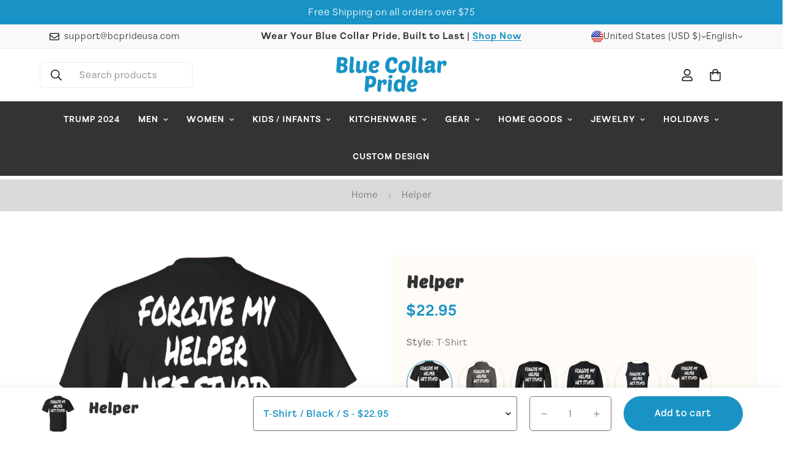

--- FILE ---
content_type: text/css
request_url: https://cdn.shopify.com/extensions/019b8e49-25bd-72cb-8987-cf516112b4f3/ShineOn-v2.15.1/assets/so-hyper.css
body_size: 8407
content:
@import"https://fonts.googleapis.com/css2?family=Tangerine:wght@400;700&display=swap";@import"https://fonts.googleapis.com/css2?family=Tangerine&display=swap";@import"https://fonts.googleapis.com/css2?family=Courgette&display=swap";.so-tw .so-icon,.so-tw .quantity__button .svg-wrapper{display:flex;align-items:center;justify-content:center;width:1.5em;height:1.5em}.so-tw .so-icon svg,.so-tw .quantity__button .svg-wrapper svg{pointer-events:none;width:100%;height:100%}.so-tw .so-icon--small{width:1em;height:1em}.so-accessories{margin-bottom:20px}.so-accessories-selection{margin-bottom:24px}.so-counter-wrap{margin-bottom:12px;font-size:14px;color:#666}.so-options-grid.md{border:1px solid #e5e5e5;border-radius:4px;padding:16px}.so-accessories-list{display:grid;list-style:none;padding:0;margin:0}.so-options-grid.md .so-accessories-list{grid-template-columns:repeat(auto-fill,minmax(80px,1fr));gap:12px}.so-options-grid.sm .so-accessories-list{grid-template-columns:repeat(auto-fill,minmax(80px,1fr));gap:5px}.so-accessories-list .so-accessory-option{display:flex;flex-direction:column;align-items:center;justify-content:center;padding:8px;border:1px solid #ddd;border-radius:4px;cursor:pointer;transition:all .2s ease;font-size:.8em}.so-accessories-list .so-accessory-option.error{border-color:#f44}.so-accessories-list .so-accessory-option:hover,.so-accessories-list input:checked+.so-accessory-option{border-color:#666;background:#f5f5f5}.so-accessories-list .so-accessory-option[aria-disabled=true]{opacity:.5;cursor:not-allowed}.so-accessories-list .so-accessory-option.has-engraving{position:relative}.engraving-indicator{position:absolute;top:-8px;right:-8px;background:#666;color:#fff;border-radius:50%;width:20px;height:20px;display:flex;align-items:center;justify-content:center;font-size:12px}.so-engraving-fields-container{margin-top:24px;padding-top:20px;border-top:1px solid #e5e5e5}.so-input-with-remove{display:flex;align-items:center;gap:8px}.so-input-with-remove .so-field-wrapper{width:100%}.so-remove-acc{background:none;border:none;color:#666;cursor:pointer;padding:4px;transition:color .2s ease;display:flex;align-items:center}.so-remove-acc:hover{color:#f44}.so-custom-field-birthstone-circle{background:url(https://shineon-venture.myshopify.com/cdn/shop/t/5/assets/theme-shineon-birthstones-ext.png) no-repeat}.so-options-grid.md .so-custom-field-birthstone-circle{min-height:50px;width:45px;max-width:45px;background-size:350px}.so-options-grid.sm .so-custom-field-birthstone-circle{min-height:30px;width:30px;max-width:30px;background-size:220px}.so-options-grid.md .so-custom-field-birthstone-circle.January{background-position:-36px -39px}.so-options-grid.md .so-custom-field-birthstone-circle.January.no-loop{background-position:-36px -409px!important}.so-options-grid.sm .so-custom-field-birthstone-circle.January{background-position:-21px -257px}.so-options-grid.md .so-custom-field-birthstone-circle.February{background-position:-114px -39px}.so-options-grid.md .so-custom-field-birthstone-circle.February.no-loop{background-position:-114px -409px!important}.so-options-grid.sm .so-custom-field-birthstone-circle.February{background-position:-70px -257px}.so-options-grid.md .so-custom-field-birthstone-circle.March{background-position:-192px -39px}.so-options-grid.md .so-custom-field-birthstone-circle.March.no-loop{background-position:-192px -409px!important}.so-options-grid.sm .so-custom-field-birthstone-circle.March{background-position:-119px -257px}.so-options-grid.md .so-custom-field-birthstone-circle.April{background-position:-270px -39px}.so-options-grid.md .so-custom-field-birthstone-circle.April.no-loop{background-position:-270px -409px!important}.so-options-grid.sm .so-custom-field-birthstone-circle.April{background-position:-168px -257px}.so-options-grid.md .so-custom-field-birthstone-circle.May{background-position:-36px -143px}.so-options-grid.md .so-custom-field-birthstone-circle.May.no-loop{background-position:-36px -513px!important}.so-options-grid.sm .so-custom-field-birthstone-circle.May{background-position:-21px -323px}.so-options-grid.md .so-custom-field-birthstone-circle.June{background-position:-114px -143px}.so-options-grid.md .so-custom-field-birthstone-circle.June.no-loop{background-position:-114px -513px!important}.so-options-grid.sm .so-custom-field-birthstone-circle.June{background-position:-70px -323px}.so-options-grid.md .so-custom-field-birthstone-circle.July{background-position:-192px -143px}.so-options-grid.md .so-custom-field-birthstone-circle.July.no-loop{background-position:-192px -513px!important}.so-options-grid.sm .so-custom-field-birthstone-circle.July{background-position:-119px -323px}.so-options-grid.md .so-custom-field-birthstone-circle.August{background-position:-270px -143px}.so-options-grid.md .so-custom-field-birthstone-circle.August.no-loop{background-position:-270px -513px!important}.so-options-grid.sm .so-custom-field-birthstone-circle.August{background-position:-168px -323px}.so-options-grid.md .so-custom-field-birthstone-circle.September{background-position:-36px -249px}.so-options-grid.md .so-custom-field-birthstone-circle.September.no-loop{background-position:-36px -619px!important}.so-options-grid.sm .so-custom-field-birthstone-circle.September{background-position:-21px -389px}.so-options-grid.md .so-custom-field-birthstone-circle.October{background-position:-114px -249px}.so-options-grid.md .so-custom-field-birthstone-circle.October.no-loop{background-position:-114px -619px!important}.so-options-grid.sm .so-custom-field-birthstone-circle.October{background-position:-70px -389px}.so-options-grid.md .so-custom-field-birthstone-circle.November{background-position:-192px -249px}.so-options-grid.md .so-custom-field-birthstone-circle.November.no-loop{background-position:-192px -619px!important}.so-options-grid.sm .so-custom-field-birthstone-circle.November{background-position:-119px -389px}.so-options-grid.md .so-custom-field-birthstone-circle.December{background-position:-270px -249px}.so-options-grid.md .so-custom-field-birthstone-circle.December.no-loop{background-position:-270px -619px!important}.so-options-grid.sm .so-custom-field-birthstone-circle.December{background-position:-168px -389px}.so-validation-error .so-options-grid{border-color:#f44;background-color:#ff44440d}.so-validation-error .so-counter-wrap span{color:#f44;font-weight:600}#engraving-fields,.font-preview-inc-w.font-preview-inc-w-live-preview{display:none}#so-gallery-wrap .so-lds-ring,.so-media-gallery .so-lds-ring{display:none!important}.so-tw .so-input-counter-w{display:block!important}/*!
 * Cropper.js v1.6.2
 * https://fengyuanchen.github.io/cropperjs
 *
 * Copyright 2015-present Chen Fengyuan
 * Released under the MIT license
 *
 * Date: 2024-04-21T07:43:02.731Z
 */.cropper-container{direction:ltr;font-size:0;line-height:0;position:relative;-ms-touch-action:none;touch-action:none;-webkit-touch-callout:none;-webkit-user-select:none;-moz-user-select:none;-ms-user-select:none;user-select:none}.cropper-container img{backface-visibility:hidden;display:block;height:100%;image-orientation:0deg;max-height:none!important;max-width:none!important;min-height:0!important;min-width:0!important;width:100%}.cropper-wrap-box,.cropper-canvas,.cropper-drag-box,.cropper-crop-box,.cropper-modal{bottom:0;left:0;position:absolute;right:0;top:0}.cropper-wrap-box,.cropper-canvas{overflow:hidden}.cropper-drag-box{background-color:#fff;opacity:0}.cropper-modal{background-color:#000;opacity:.5}.cropper-view-box{display:block;height:100%;outline:1px solid #39f;outline-color:#3399ffbf;overflow:hidden;width:100%}.cropper-dashed{border:0 dashed #eee;display:block;opacity:.5;position:absolute}.cropper-dashed.dashed-h{border-bottom-width:1px;border-top-width:1px;height:calc(100% / 3);left:0;top:calc(100% / 3);width:100%}.cropper-dashed.dashed-v{border-left-width:1px;border-right-width:1px;height:100%;left:calc(100% / 3);top:0;width:calc(100% / 3)}.cropper-center{display:block;height:0;left:50%;opacity:.75;position:absolute;top:50%;width:0}.cropper-center:before,.cropper-center:after{background-color:#eee;content:" ";display:block;position:absolute}.cropper-center:before{height:1px;left:-3px;top:0;width:7px}.cropper-center:after{height:7px;left:0;top:-3px;width:1px}.cropper-face,.cropper-line,.cropper-point{display:block;height:100%;opacity:.1;position:absolute;width:100%}.cropper-face{background-color:#fff;left:0;top:0}.cropper-line{background-color:#39f}.cropper-line.line-e{cursor:ew-resize;right:-3px;top:0;width:5px}.cropper-line.line-n{cursor:ns-resize;height:5px;left:0;top:-3px}.cropper-line.line-w{cursor:ew-resize;left:-3px;top:0;width:5px}.cropper-line.line-s{bottom:-3px;cursor:ns-resize;height:5px;left:0}.cropper-point{background-color:#39f;height:5px;opacity:.75;width:5px}.cropper-point.point-e{cursor:ew-resize;margin-top:-3px;right:-3px;top:50%}.cropper-point.point-n{cursor:ns-resize;left:50%;margin-left:-3px;top:-3px}.cropper-point.point-w{cursor:ew-resize;left:-3px;margin-top:-3px;top:50%}.cropper-point.point-s{bottom:-3px;cursor:s-resize;left:50%;margin-left:-3px}.cropper-point.point-ne{cursor:nesw-resize;right:-3px;top:-3px}.cropper-point.point-nw{cursor:nwse-resize;left:-3px;top:-3px}.cropper-point.point-sw{bottom:-3px;cursor:nesw-resize;left:-3px}.cropper-point.point-se{bottom:-3px;cursor:nwse-resize;height:20px;opacity:1;right:-3px;width:20px}@media (min-width: 768px){.cropper-point.point-se{height:15px;width:15px}}@media (min-width: 992px){.cropper-point.point-se{height:10px;width:10px}}@media (min-width: 1200px){.cropper-point.point-se{height:5px;opacity:.75;width:5px}}.cropper-point.point-se:before{background-color:#39f;bottom:-50%;content:" ";display:block;height:200%;opacity:0;position:absolute;right:-50%;width:200%}.cropper-invisible{opacity:0}.cropper-bg{background-image:url([data-uri])}.cropper-hide{display:block;height:0;position:absolute;width:0}.cropper-hidden{display:none!important}.cropper-move{cursor:move}.cropper-crop{cursor:crosshair}.cropper-disabled .cropper-drag-box,.cropper-disabled .cropper-face,.cropper-disabled .cropper-line,.cropper-disabled .cropper-point{cursor:not-allowed}.uploading-container.has-upload .upload-controls{display:flex;align-items:center;justify-content:space-between;width:100%}.uploading-container.has-upload .upload-controls .upload-btn-wrapper,.preview-wrapper{position:relative}.preview-wrapper .preview-container{-webkit-user-select:none;user-select:none;position:relative;width:100%;height:100%}.preview-wrapper .preview-container .preview-upload{position:absolute}.preview-wrapper .preview-container .preview-content{width:100%;vertical-align:top;object-fit:contain}.preview-wrapper .preview-container .preview-content.transformation-mask{pointer-events:none;position:relative;z-index:2;border-radius:var(--media-radius)}.cropper-btn-section{border:1px solid var(--so-color-border);border-radius:var(--inputs-radius)}.cropper-btn-section .cropper-btn-group>*:first-child{border-top-left-radius:var(--inputs-radius);border-bottom-left-radius:var(--inputs-radius)}.cropper-btn-section .cropper-btn-group>*:last-child{border-top-right-radius:var(--inputs-radius);border-bottom-right-radius:var(--inputs-radius)}.cropper-btn-group{display:flex;gap:8px;justify-content:center;align-items:center}.cropper-btn{background:transparent;border:none;padding:8px;cursor:pointer;display:flex;gap:8px;align-items:center;justify-content:center}.cropper-btn:hover{background:color-mix(in srgb,var(--so-color-foreground) 10%,transparent)}.cropper-btn svg{width:16px;height:16px;fill:var(--so-color-foreground);transition:transform .2s ease}.cropper-btn.rotate-right svg{transform:scaleX(-1)}.design-confirmation{margin-top:1rem;text-align:center}.design-confirmation .btn{display:inline-flex;align-items:center;justify-content:center;gap:.5em}.checkmark{transition:all .2s ease-in-out;width:16px;height:16px;fill:none;stroke:currentColor;stroke-width:2}@keyframes spin{to{transform:rotate(360deg)}}.spinner{width:16px;height:16px;animation:spin 1s linear infinite}.spinner path{fill:var(--so-color-button-text, white)}.so-tw button:disabled{opacity:.4;cursor:not-allowed;border-color:var(--so-color-border-disabled);transition:all 0s}.so-tw .so-btn-success{background-color:#28a745;color:#fff;border:none}.so-tw button.so-btn-success:disabled{opacity:1!important}.so-tw button.so-btn-success:disabled:hover{cursor:auto}.so-notification{position:absolute;top:10px;left:50%;transform:translate(-50%);padding:4px 8px;border-radius:4px;font-size:14px;z-index:3;transition:opacity .3s ease;min-width:90%;text-align:center}.so-notification.error{background-color:#ff4444f2;color:#fff}.uploading-container{position:relative}.uploading-container.no-upload .upload-info-w{position:absolute;left:52%;top:55%;transform:translate(-50%,-50%)}.uploading-container.has-upload{padding-bottom:9px}.uploading-container.has-upload .preview-wrapper{border:1px solid var(--so-color-border);margin-bottom:8px;border-radius:var(--media-radius)}.uploading-container.error .upload-overlay{border-color:#ff4444d9!important}.uploading-container .upload-overlay{position:relative;text-align:center}.uploading-container .upload-overlay.empty-state-overlay{position:absolute;top:0;left:0;width:100%;height:100%;transition:all .3s ease;z-index:2;border:2px dashed var(--so-color-border);border-radius:var(--media-radius);background-color:#fff9}.uploading-container .upload-overlay.empty-state-overlay:hover{border-color:var(--so-color-foreground)}.uploading-container .upload-overlay .upload-input{position:absolute;top:0;left:0;width:100%;height:100%;opacity:0;cursor:pointer;z-index:10}.icon-marker{position:absolute;top:50%;left:50%;transform:translate(-50%,-50%);color:currentColor}.marker-swatches{display:flex;gap:8px}.marker-swatch{position:relative;cursor:pointer;margin-bottom:0}.marker-swatch input{position:absolute;opacity:0;cursor:pointer}.marker-swatch span{display:flex;align-items:center;gap:6px;padding:6px 12px;border:2px solid #e0e0e0;border-radius:6px;font-size:14px;transition:all .2s ease}.marker-swatch span svg{color:#666}.marker-swatch span:hover{border-color:#999;background:#f8f8f8}.marker-swatch input:checked+span{background:#f0f0f0;border-color:#666;font-weight:500}.preview-grid{padding:10px 0}.preview-block{cursor:pointer;position:relative}.preview-block.bg-transparent{background:none}.preview-block.bg-black{background:#000}.preview-block.bg-split{background:linear-gradient(180deg,var(--metal-border-silver) 50%,var(--metal-border-gold) 50%)}.preview-block svg,.preview-block img{vertical-align:top}.preview-block svg path{fill:#0000008c}.preview-block svg path.marker-path{fill:#000c}.preview-block img{position:absolute;top:50%;left:50%;transform:translate(-50%,-50%);max-width:none}.background-selector{position:absolute;right:0;display:flex;flex-direction:column;gap:10px;margin:10px;list-style:none;padding:0}.background-selector .circle-option{width:40px;height:40px;border-radius:50%;cursor:pointer;border:2px solid #ccc}.background-selector .circle-option.active{border:2px solid #ffeb3b;transform:scale(1.1)}.background-selector .circle-option.transparent{background-image:linear-gradient(45deg,#ccc 25%,transparent 25%),linear-gradient(-45deg,#ccc 25%,transparent 25%),linear-gradient(45deg,transparent 75%,#ccc 75%),linear-gradient(-45deg,transparent 75%,#ccc 75%);background-size:10px 10px;background-position:0 0,0 5px,5px -5px,-5px 0px}.background-selector .circle-option.black{background:#000}.background-selector .circle-option.split{background:linear-gradient(180deg,var(--metal-border-silver) 50%,var(--metal-border-gold) 50%)}.background-selector .circle-option:hover{border-color:var(--metal-border-gold)}.shape-selector{display:flex;gap:8px;padding:0;margin:0;list-style:none}.shape-option{position:relative;cursor:pointer}.shape-option input{position:absolute;opacity:0;cursor:pointer}.shape-option span{display:flex;align-items:center;gap:6px;padding:6px 12px;border:2px solid #e0e0e0;border-radius:6px;font-size:14px;transition:all .2s ease}.shape-option span:hover{border-color:#999;background:#f8f8f8}.shape-option input:checked+span{background:#f0f0f0;border-color:#666;font-weight:500}.line-width-control{display:flex;align-items:center;gap:10px;margin:10px 0}.line-width-control input[type=range]{width:150px}.preview-content{max-width:100%;object-fit:contain}.map-container{width:100%;height:400px;margin:20px 0;border-radius:8px;overflow:hidden;position:relative}.map{width:100%;height:100%}.map-overlay{position:absolute;top:0;left:0;width:100%;height:100%;pointer-events:none}.map-mask{position:absolute;top:50%;left:50%;width:150px;height:150px;transform:translate(-50%,-50%);background:#ffffffb3}.map-mask.mask-heart{-webkit-mask-image:url("data:image/svg+xml,%3Csvg xmlns='http://www.w3.org/2000/svg' width='150' height='150'%3E%3Cpath d='m54.0982,131.36312c-37.55979,-34.26132 -50.98892,-55.93441 -51.09775,-82.4662c-0.09925,-24.18698 16.47831,-47.53097 33.65802,-47.39635c8.57878,0.06736 26.98082,8.96949 33.49705,16.20469c3.28326,3.64551 4.83837,3.28603 12.14819,-2.80822c19.89425,-16.58593 39.32119,-16.93407 51.90293,-0.93003c20.10829,25.57781 16.44736,56.12239 -10.52395,87.80537c-14.3395,16.84451 -45.65381,46.72762 -48.96555,46.72762c-1.00772,0 -10.28624,-7.71161 -20.61895,-17.13688l0,0.00001z' fill='black'/%3E%3C/svg%3E");mask-image:url("data:image/svg+xml,%3Csvg xmlns='http://www.w3.org/2000/svg' width='150' height='150'%3E%3Cpath d='m54.0982,131.36312c-37.55979,-34.26132 -50.98892,-55.93441 -51.09775,-82.4662c-0.09925,-24.18698 16.47831,-47.53097 33.65802,-47.39635c8.57878,0.06736 26.98082,8.96949 33.49705,16.20469c3.28326,3.64551 4.83837,3.28603 12.14819,-2.80822c19.89425,-16.58593 39.32119,-16.93407 51.90293,-0.93003c20.10829,25.57781 16.44736,56.12239 -10.52395,87.80537c-14.3395,16.84451 -45.65381,46.72762 -48.96555,46.72762c-1.00772,0 -10.28624,-7.71161 -20.61895,-17.13688l0,0.00001z' fill='black'/%3E%3C/svg%3E");-webkit-mask-size:contain;mask-size:contain;-webkit-mask-repeat:no-repeat;mask-repeat:no-repeat;-webkit-mask-position:center;mask-position:center}.map-mask.mask-dog-tag,.map-mask.mask-dogtag{-webkit-mask-image:url(https://cdn.shopify.com/s/files/1/0027/2288/9798/files/mask-dog-tag.svg?v=1741712884);mask-image:url(https://cdn.shopify.com/s/files/1/0027/2288/9798/files/mask-dog-tag.svg?v=1741712884);-webkit-mask-size:100% 100%;mask-size:100% 100%;-webkit-mask-repeat:no-repeat;mask-repeat:no-repeat;-webkit-mask-position:center;mask-position:center}.map-circle{border-radius:50%}.mask-layer{position:absolute;top:0;left:0;width:100%;height:100%;border-radius:50%}.button-row{display:flex;gap:16px;justify-content:center;margin-top:20px;margin-bottom:20px}.button-row>*{width:50%}.confirm-button{padding:10px;background:var(--so-color-foreground);color:#fff;border:none;border-radius:4px;cursor:pointer;text-transform:uppercase;letter-spacing:.1em;text-align:center}@font-face{font-family:fontPreview1;src:url(https://cdn.shopify.com/s/files/1/0077/2420/4096/files/ShineOnScript1.ttf?v=1663091405)}@font-face{font-family:fontPreview1;src:url(https://cdn.shopify.com/s/files/1/0077/2420/4096/files/ShineOnScript1.otf?v=1663091404)}@font-face{font-family:fontPreview2;src:url(https://cdn.shopify.com/s/files/1/0077/2420/4096/files/ShineOnScript2_e37e1897-3ce2-4e52-9b36-d2c1a075ad62.ttf?v=1699542166)}@font-face{font-family:fontPreview2;src:url(https://cdn.shopify.com/s/files/1/0077/2420/4096/files/ShineOnScript2_8289a6ea-7f78-4633-93d4-5d9414ec0b2d.otf?v=1699542166)}@font-face{font-family:fontPreviewSignature;src:url(https://cdn.shopify.com/s/files/1/0077/2420/4096/files/ShineOnSignature1-Bold_02c99905-b348-487c-a0cc-39242165b80e.ttf?v=1699542189)}@font-face{font-family:fontPreviewSignature;src:url(https://cdn.shopify.com/s/files/1/0077/2420/4096/files/ShineOnSignature1-Bold_7d1fc633-276c-44de-93c4-de2169464600.otf?v=1699542189)}@font-face{font-family:ShineOnScript2;src:url(https://cdn.shopify.com/s/files/1/0077/2420/4096/files/ShineOnScript2-Regular.otf?v=1676882416)}@font-face{font-family:ShineOnScript2;src:url(https://cdn.shopify.com/s/files/1/0077/2420/4096/files/ShineOnScript2-Regular.ttf?v=1676882416)}@font-face{font-family:ShineOnSignatureFDangle1;src:url(https://cdn.shopify.com/s/files/1/0077/2420/4096/files/ShineOnSignatureFDangle1_222340fb-4bbd-45ca-84b8-0c159a35e424.otf?v=1699542198)}@font-face{font-family:ShineOnSignatureFDangle1;src:url(https://cdn.shopify.com/s/files/1/0077/2420/4096/files/ShineOnSignatureFDangle1_8eef3354-bfcc-46f2-8934-c35addaff01c.ttf?v=1699542198)}@font-face{font-family:ShineOnSignatureDangle;src:url(https://cdn.shopify.com/s/files/1/0077/2420/4096/files/ShineOnScript2-Dangle.otf?v=1677768309)}@font-face{font-family:ShineOnSignatureDangle;src:url(https://cdn.shopify.com/s/files/1/0077/2420/4096/files/ShineOnScript2-Dangle.ttf?v=1677768309)}.font-preview-w .preview.font-family-preview-so-signature-f-dangle,.font-preview-w .preview-upside-down.font-family-preview-so-signature-f-dangle{font-family:ShineOnSignatureFDangle1}.font-preview-w .preview.font-family-preview-so-dangle{font-family:ShineOnSignatureDangle}.font-preview-w[data-metal=silver] .colored-with-gradient,.font-preview-w[data-metal=other] .colored-with-gradient,.font-preview-w[data-metal=stainless] .colored-with-gradient{background-image:linear-gradient(#a1a1a1,#e7e7e7,#636363)}.font-preview-w[data-metal=gold] .colored-with-gradient,.font-preview-w[data-metal=gold14solid] .colored-with-gradient,.font-preview-w[data-metal=gold14] .colored-with-gradient{background-image:linear-gradient(#ffcc8d,#f4ac17,#cda700)}.font-preview-inc-w:not(.font-preview-inc-w-live-preview) .font-preview-w[data-metal=silver] .preview,.font-preview-inc-w:not(.font-preview-inc-w-live-preview) .font-preview-w[data-metal=other] .preview,.font-preview-inc-w:not(.font-preview-inc-w-live-preview) .font-preview-w[data-metal=stainless] .preview{background-image:linear-gradient(#a1a1a1,#e7e7e7,#636363)}.font-preview-inc-w:not(.font-preview-inc-w-live-preview) .font-preview-w[data-metal=gold] .preview,.font-preview-inc-w:not(.font-preview-inc-w-live-preview) .font-preview-w[data-metal=gold14solid] .preview,.font-preview-inc-w:not(.font-preview-inc-w-live-preview) .font-preview-w[data-metal=gold14] .preview{background-image:linear-gradient(#d0a236,#fcd679,#d0a236)}.font-preview-w,.font-preview-w .preview,.font-preview-w .preview-mask{position:relative;-webkit-font-smoothing:antialiased;-webkit-text-size-adjust:100%}.font-preview-w .preview,.font-preview-w .preview-mask{z-index:1;padding-bottom:1px}.font-preview-w .preview-mask{position:absolute;left:0;text-align:center}.font-preview-w .preview,.font-preview-w .preview-mask,.font-preview-w .preview-upside-down{letter-spacing:0!important;text-rendering:initial}.font-preview-w .colored-with-gradient{-webkit-background-clip:text;background-clip:text;-webkit-text-fill-color:transparent;opacity:.5}.font-preview-w .preview,.font-preview-w .preview-upside-down{justify-content:center;white-space:nowrap;font-size:36px;font-family:fontPreview1}.font-preview-inc-w:not(.font-preview-inc-w-live-preview) .font-preview-w .preview{display:block;-webkit-background-clip:text;background-clip:text;-webkit-text-fill-color:transparent}.font-preview-w .preview.font-family-so2{font-family:fontPreview2}.font-preview-w .preview.font-family-preview-so-signature{padding-top:20px;font-family:fontPreviewSignature;display:inline-block;padding-bottom:36px}.font-preview-w .preview.font-family-preview-so-script-regular,.font-preview-w .preview-upside-down.font-family-preview-so-script-regular{font-family:ShineOnScript2}@font-face{font-family:ShineOnScript2April;src:url(https://cdn.shopify.com/s/files/1/0077/2420/4096/files/ShineOnScript2-april.otf?v=1681891372)}@font-face{font-family:ShineOnScript2April;src:url(https://cdn.shopify.com/s/files/1/0077/2420/4096/files/ShineOnScript2-april.ttf?v=1681891372)}.font-preview-w .preview.font-family-preview-so-script-regular,.font-preview-w .preview-upside-down.font-family-preview-so-script-regular{font-family:ShineOnScript2April}@font-face{font-family:ShineOnGraduation;src:url(https://cdn.shopify.com/s/files/1/0077/2420/4096/files/ShineOnSignature1GraduationS.otf?v=1743778026)}@font-face{font-family:ShineOnGraduation;src:url(https://cdn.shopify.com/s/files/1/0077/2420/4096/files/ShineOnSignature1GraduationS.ttf?v=1743778026)}.font-preview-w .preview.font-family-graduation{font-family:ShineOnGraduation;padding-top:5px;padding-bottom:25px;display:block;top:0}.font-preview-w .preview:not(.colored-with-gradient){color:#fff;text-shadow:rgb(0 0 0) 0px 1px 2px}.font-preview-w .preview .colored-with-gradient{-webkit-background-clip:text;background-clip:text;-webkit-text-fill-color:transparent;opacity:.5}.font-preview-w.w-chains{position:relative;-webkit-font-smoothing:antialiased;-webkit-text-size-adjust:100%;overflow:hidden;border:1px solid var(--so-color-border);margin-top:20px}.font-preview-w.w-chains .position-wrap:not(.preview-vertical){display:flex;align-items:flex-end;justify-content:center;position:relative;top:-3em;font-size:16px}@media screen and (min-width: 768px){.font-preview-w.w-chains .position-wrap:not(.preview-vertical){padding-bottom:3em;max-width:380px;margin:0 auto}}.font-preview-w.w-chains .position-wrap:not(.preview-vertical) .font-preview-chain{flex:0 0 12em}.font-preview-w.w-chains .position-wrap.preview-vertical{display:flex;align-items:center;transform:rotate(90deg) translate(50%,-50%);transform-origin:center top;padding-right:3em}.font-preview-w.w-chains .position-wrap.preview-vertical .font-preview-chain{flex:0 0 165px;z-index:5}.font-preview-w.w-chains .position-wrap.preview-vertical .preview-w{left:-10px;top:2px}.font-preview-w.w-chains .position-wrap.preview-vertical .preview-w.font-family-preview-so-signature-f-dangle{left:-9px;top:-15px}.font-preview-w.w-chains .position-wrap.preview-vertical .preview-w .preview.preview-mask{position:absolute;left:0;right:0;text-align:left}.font-preview-w.w-chains .position-wrap.preview-vertical .preview-w[class*=preview-items-] .preview{font-size:36px}.font-preview-w.w-chains .position-wrap.preview-vertical .preview-w.preview-items-2 .preview-item{position:relative}.font-preview-w.w-chains .position-wrap.preview-vertical .preview-w.preview-items-2 .preview-item.preview-item-1{top:52px;left:3px}.font-preview-w.w-chains .position-wrap.preview-vertical .preview-w.preview-items-2 .preview-item.preview-item-2{top:-65px;left:-4px}.font-preview-w.w-chains .position-wrap.preview-vertical .preview-w.preview-items-3 .preview-item{position:relative}.font-preview-w.w-chains .position-wrap.preview-vertical .preview-w.preview-items-3 .preview-item.preview-item-1{top:101px;left:-10px;transform:rotate(-14deg)}.font-preview-w.w-chains .position-wrap.preview-vertical .preview-w.preview-items-3 .preview-item.preview-item-2{top:-7px;left:4px}.font-preview-w.w-chains .position-wrap.preview-vertical .preview-w.preview-items-3 .preview-item.preview-item-3{top:-120px;left:1px;transform:rotate(11deg)}.font-preview-w.w-chains .position-wrap.preview-vertical .preview-w.preview-items-4 .preview-item{position:relative}.font-preview-w.w-chains .position-wrap.preview-vertical .preview-w.preview-items-4 .preview-item.preview-item-1{top:150px;left:-15px;transform:rotate(-28deg)}.font-preview-w.w-chains .position-wrap.preview-vertical .preview-w.preview-items-4 .preview-item.preview-item-2{top:38px;left:2px;transform:rotate(-2deg)}.font-preview-w.w-chains .position-wrap.preview-vertical .preview-w.preview-items-4 .preview-item.preview-item-3{top:-63px;left:0;transform:rotate(3deg)}.font-preview-w.w-chains .position-wrap.preview-vertical .preview-w.preview-items-4 .preview-item.preview-item-4{top:-176px;left:-16px;transform:rotate(25deg)}.font-preview-w.w-chains .font-preview-chain{position:relative}.font-preview-w.w-chains .font-preview-chain img{max-width:100%;display:inline-block;vertical-align:inherit}.font-preview-w.w-chains .font-preview-chain img.so-hidden{display:none}.font-preview-w.w-chains .font-preview-chain.font-family-preview-so-script-regular.chain-left{left:24px;top:-64px}.font-preview-w.w-chains .font-preview-chain.font-family-preview-so-script-regular.chain-right{top:-61px;right:19px}.font-preview-w.w-chains .font-preview-chain.font-family-preview-so-signature.chain-left{left:24px;top:-60px}.font-preview-w.w-chains .font-preview-chain.font-family-preview-so-signature.chain-left.first-letter-t{left:24px;top:-74px}.font-preview-w.w-chains .font-preview-chain.font-family-preview-so-signature.chain-left.first-letter-a{left:37px;top:-61px}.font-preview-w.w-chains .font-preview-chain.font-family-preview-so-signature.chain-left.first-letter-f{left:24px;top:-81px}.font-preview-w.w-chains .font-preview-chain.font-family-preview-so-signature.chain-left.first-letter-h{left:34px;top:-60px}.font-preview-w.w-chains .font-preview-chain.font-family-preview-so-signature.chain-left.first-letter-b{left:54px;top:-61px}.font-preview-w.w-chains .font-preview-chain.font-family-preview-so-signature.chain-right{right:26px;top:-39px}.font-preview-w.w-chains .font-preview-chain.font-family-preview-so-signature.chain-right.last-letter-w,.font-preview-w.w-chains .font-preview-chain.font-family-preview-so-signature.chain-right.last-letter-e{right:26px;top:-47px}.font-preview-w.w-chains .font-preview-chain.font-family-preview-so-signature.chain-right.last-letter-t{right:26px;top:-55px}.font-preview-w.w-chains .font-preview-chain.font-family-preview-so-signature.chain-right.last-letter-i{right:22px;top:-35px}.font-preview-w.w-chains .font-preview-chain.font-family-preview-so-signature.chain-right.last-letter-o{right:28px;top:-41px}.font-preview-w.w-chains .font-preview-chain.font-family-preview-so-signature.chain-right.last-letter-s{right:22px;top:-36px}.font-preview-w.w-chains .font-preview-chain.font-family-preview-so-signature.chain-right.last-letter-d{right:25px;top:-56px}.font-preview-w.w-chains .font-preview-chain.font-family-preview-so-signature.chain-right.last-letter-f{right:23px;top:-49px}.font-preview-w.w-chains .font-preview-chain.font-family-preview-so-signature.chain-right.last-letter-h{right:33px;top:-48px}.font-preview-w.w-chains .font-preview-chain.font-family-preview-so-signature.chain-right.last-letter-k{right:28px;top:-58px}.font-preview-w.w-chains .font-preview-chain.font-family-preview-so-signature.chain-right.last-letter-l{right:27px;top:-57px}.font-preview-w.w-chains .font-preview-chain.font-family-preview-so-signature.chain-right.last-letter-z{right:28px;top:-48px}.font-preview-w.w-chains .font-preview-chain.font-family-preview-so-signature.chain-right.last-letter-b{right:25px;top:-57px}.font-preview-w.w-chains .font-preview-chain.font-family-preview-so-signature.chain-right.last-letter-q{right:25px;top:-41px}.font-preview-w.w-chains .font-preview-chain.font-family-so2.chain-left{left:25px;top:-61px}.font-preview-w.w-chains .font-preview-chain.font-family-so2.chain-right{top:-61px;right:24px}.font-preview-w.w-chains .preview-w{line-height:0;position:relative}.font-preview-w.w-chains .preview-w .preview{position:relative;z-index:1;justify-content:center;white-space:nowrap;font-size:56px;padding-bottom:1px;letter-spacing:0!important;text-rendering:initial;line-height:150px}.font-preview-w.w-chains .preview-w .preview.preview-mask{position:absolute;left:0;right:0;text-align:center}.preview-with-selection.flex{gap:12px}.preview-with-selection .so-item-preview-w{width:30%}.preview-with-selection .so-accessories{width:70%}.so-item-preview-w{position:relative}.selected-accessory{background:url(https://shineon-venture.myshopify.com/cdn/shop/t/5/assets/theme-shineon-birthstones-ext.png) no-repeat;left:82px;top:7px;min-height:50px;width:45px;max-width:45px;background-size:471px;position:absolute}.selected-accessory.January{background-position:-56px -554px}.selected-accessory.February{background-position:-161px -554px}.selected-accessory.March{background-position:-266px -554px}.selected-accessory.April{background-position:-371px -554px}.selected-accessory.May{background-position:-56px -695px}.selected-accessory.June{background-position:-161px -695px}.selected-accessory.July{background-position:-266px -695px}.selected-accessory.August{background-position:-371px -695px}.selected-accessory.September{background-position:-56px -837px}.selected-accessory.October{background-position:-161px -837px}.selected-accessory.November{background-position:-267px -837px}.selected-accessory.December{background-position:-371px -837px}.input-preview{position:absolute;transform-origin:left top;transform:rotate(90deg);width:max-content;white-space:nowrap;will-change:transform;top:60px;left:86px;text-align:center;width:120px;font-family:Tangerine,serif;font-weight:700;font-size:42px}.canvas-preview-w{position:relative;width:100%;height:100%;display:flex;justify-content:center;align-items:center;margin:2em auto;padding:15px;border:2px dashed var(--so-color-border);border-radius:8px;background-color:#fff9;--metal-silver-color: #c4c4c4;--metal-gold-color: #b88a44}.canvas-preview-w img{max-width:100%}.canvas-preview-w img{opacity:0}.canvas-preview{display:block;width:100%;object-fit:contain;max-height:calc(100% - 40px)}.canvas-preview-w img{display:none}*,:before,:after{--tw-border-spacing-x: 0;--tw-border-spacing-y: 0;--tw-translate-x: 0;--tw-translate-y: 0;--tw-rotate: 0;--tw-skew-x: 0;--tw-skew-y: 0;--tw-scale-x: 1;--tw-scale-y: 1;--tw-pan-x: ;--tw-pan-y: ;--tw-pinch-zoom: ;--tw-scroll-snap-strictness: proximity;--tw-gradient-from-position: ;--tw-gradient-via-position: ;--tw-gradient-to-position: ;--tw-ordinal: ;--tw-slashed-zero: ;--tw-numeric-figure: ;--tw-numeric-spacing: ;--tw-numeric-fraction: ;--tw-ring-inset: ;--tw-ring-offset-width: 0px;--tw-ring-offset-color: #fff;--tw-ring-color: rgb(59 130 246 / .5);--tw-ring-offset-shadow: 0 0 #0000;--tw-ring-shadow: 0 0 #0000;--tw-shadow: 0 0 #0000;--tw-shadow-colored: 0 0 #0000;--tw-blur: ;--tw-brightness: ;--tw-contrast: ;--tw-grayscale: ;--tw-hue-rotate: ;--tw-invert: ;--tw-saturate: ;--tw-sepia: ;--tw-drop-shadow: ;--tw-backdrop-blur: ;--tw-backdrop-brightness: ;--tw-backdrop-contrast: ;--tw-backdrop-grayscale: ;--tw-backdrop-hue-rotate: ;--tw-backdrop-invert: ;--tw-backdrop-opacity: ;--tw-backdrop-saturate: ;--tw-backdrop-sepia: ;--tw-contain-size: ;--tw-contain-layout: ;--tw-contain-paint: ;--tw-contain-style: }::backdrop{--tw-border-spacing-x: 0;--tw-border-spacing-y: 0;--tw-translate-x: 0;--tw-translate-y: 0;--tw-rotate: 0;--tw-skew-x: 0;--tw-skew-y: 0;--tw-scale-x: 1;--tw-scale-y: 1;--tw-pan-x: ;--tw-pan-y: ;--tw-pinch-zoom: ;--tw-scroll-snap-strictness: proximity;--tw-gradient-from-position: ;--tw-gradient-via-position: ;--tw-gradient-to-position: ;--tw-ordinal: ;--tw-slashed-zero: ;--tw-numeric-figure: ;--tw-numeric-spacing: ;--tw-numeric-fraction: ;--tw-ring-inset: ;--tw-ring-offset-width: 0px;--tw-ring-offset-color: #fff;--tw-ring-color: rgb(59 130 246 / .5);--tw-ring-offset-shadow: 0 0 #0000;--tw-ring-shadow: 0 0 #0000;--tw-shadow: 0 0 #0000;--tw-shadow-colored: 0 0 #0000;--tw-blur: ;--tw-brightness: ;--tw-contrast: ;--tw-grayscale: ;--tw-hue-rotate: ;--tw-invert: ;--tw-saturate: ;--tw-sepia: ;--tw-drop-shadow: ;--tw-backdrop-blur: ;--tw-backdrop-brightness: ;--tw-backdrop-contrast: ;--tw-backdrop-grayscale: ;--tw-backdrop-hue-rotate: ;--tw-backdrop-invert: ;--tw-backdrop-opacity: ;--tw-backdrop-saturate: ;--tw-backdrop-sepia: ;--tw-contain-size: ;--tw-contain-layout: ;--tw-contain-paint: ;--tw-contain-style: }.container{width:100%}@media (min-width: 640px){.container{max-width:640px}}@media (min-width: 768px){.container{max-width:768px}}@media (min-width: 1024px){.container{max-width:1024px}}@media (min-width: 1280px){.container{max-width:1280px}}@media (min-width: 1536px){.container{max-width:1536px}}.so-tw .sr-only{position:absolute;width:1px;height:1px;padding:0;margin:-1px;overflow:hidden;clip:rect(0,0,0,0);white-space:nowrap;border-width:0}.so-tw .invisible{visibility:hidden}.so-tw .static{position:static}.so-tw .absolute{position:absolute}.so-tw .relative{position:relative}.so-tw .right-2{right:.5rem}.so-tw .top-2{top:.5rem}.so-tw .my-0{margin-top:0;margin-bottom:0}.so-tw .mb-0{margin-bottom:0}.so-tw .mb-2{margin-bottom:.5rem}.so-tw .mb-3{margin-bottom:.75rem}.so-tw .mb-6{margin-bottom:1.5rem}.so-tw .mt-2{margin-top:.5rem}.so-tw .mt-3{margin-top:.75rem}.so-tw .mt-6{margin-top:1.5rem}.so-tw .block{display:block}.so-tw .inline-block{display:inline-block}.so-tw .inline{display:inline}.so-tw .flex{display:flex}.so-tw .grid{display:grid}.so-tw .hidden{display:none}.so-tw .h-20{height:5rem}.so-tw .h-3{height:.75rem}.so-tw .h-5{height:1.25rem}.so-tw .h-screen{height:100vh}.so-tw .w-20{width:5rem}.so-tw .w-3{width:.75rem}.so-tw .w-5{width:1.25rem}.so-tw .w-full{width:100%}.so-tw .w-screen{width:100vw}.so-tw .flex-shrink-0{flex-shrink:0}.so-tw .transform{transform:translate(var(--tw-translate-x),var(--tw-translate-y)) rotate(var(--tw-rotate)) skew(var(--tw-skew-x)) skewY(var(--tw-skew-y)) scaleX(var(--tw-scale-x)) scaleY(var(--tw-scale-y))}.so-tw .cursor-pointer{cursor:pointer}.so-tw .resize{resize:both}.so-tw .list-none{list-style-type:none}.so-tw .grid-cols-2{grid-template-columns:repeat(2,minmax(0,1fr))}.so-tw .flex-col{flex-direction:column}.so-tw .items-end{align-items:flex-end}.so-tw .items-center{align-items:center}.so-tw .justify-center{justify-content:center}.so-tw .justify-between{justify-content:space-between}.so-tw .gap-4{gap:1rem}.so-tw :is(.space-x-4>:not([hidden])~:not([hidden])){--tw-space-x-reverse: 0;margin-right:calc(1rem * var(--tw-space-x-reverse));margin-left:calc(1rem * calc(1 - var(--tw-space-x-reverse)))}.so-tw :is(.space-y-4>:not([hidden])~:not([hidden])){--tw-space-y-reverse: 0;margin-top:calc(1rem * calc(1 - var(--tw-space-y-reverse)));margin-bottom:calc(1rem * var(--tw-space-y-reverse))}.so-tw :is(.divide-y>:not([hidden])~:not([hidden])){--tw-divide-y-reverse: 0;border-top-width:calc(1px * calc(1 - var(--tw-divide-y-reverse)));border-bottom-width:calc(1px * var(--tw-divide-y-reverse))}.so-tw .overflow-auto{overflow:auto}.so-tw .rounded{border-radius:.25rem}.so-tw .rounded-full{border-radius:9999px}.so-tw .rounded-lg{border-radius:.5rem}.so-tw .rounded-md{border-radius:.375rem}.so-tw .border{border-width:1px}.so-tw .border-2{border-width:2px}.so-tw .border-solid{border-style:solid}.so-tw .border-gray-300{--tw-border-opacity: 1;border-color:rgb(209 213 219 / var(--tw-border-opacity, 1))}.so-tw .bg-gray-800\/75{background-color:#1f2937bf}.so-tw .object-cover{-o-object-fit:cover;object-fit:cover}.so-tw .p-3{padding:.75rem}.so-tw .p-4{padding:1rem}.so-tw .p-6{padding:1.5rem}.so-tw .px-4{padding-left:1rem;padding-right:1rem}.so-tw .px-6{padding-left:1.5rem;padding-right:1.5rem}.so-tw .py-3{padding-top:.75rem;padding-bottom:.75rem}.so-tw .py-4{padding-top:1rem;padding-bottom:1rem}.so-tw .font-sans{font-family:ui-sans-serif,system-ui,sans-serif,"Apple Color Emoji","Segoe UI Emoji",Segoe UI Symbol,"Noto Color Emoji"}.so-tw .text-sm{font-size:.875rem;line-height:1.25rem}.so-tw .font-bold{font-weight:700}.so-tw .font-medium{font-weight:500}.so-tw .font-semibold{font-weight:600}.so-tw .capitalize{text-transform:capitalize}.so-tw .leading-\[0\]{line-height:0}.so-tw .text-\[\#40ac14\]{--tw-text-opacity: 1;color:rgb(64 172 20 / var(--tw-text-opacity, 1))}.so-tw .text-gray-700{--tw-text-opacity: 1;color:rgb(55 65 81 / var(--tw-text-opacity, 1))}.so-tw .text-white{--tw-text-opacity: 1;color:rgb(255 255 255 / var(--tw-text-opacity, 1))}.so-tw .shadow-lg{--tw-shadow: 0 10px 15px -3px rgb(0 0 0 / .1), 0 4px 6px -4px rgb(0 0 0 / .1);--tw-shadow-colored: 0 10px 15px -3px var(--tw-shadow-color), 0 4px 6px -4px var(--tw-shadow-color);box-shadow:var(--tw-ring-offset-shadow, 0 0 #0000),var(--tw-ring-shadow, 0 0 #0000),var(--tw-shadow)}.so-tw .filter{filter:var(--tw-blur) var(--tw-brightness) var(--tw-contrast) var(--tw-grayscale) var(--tw-hue-rotate) var(--tw-invert) var(--tw-saturate) var(--tw-sepia) var(--tw-drop-shadow)}.so-tw .transition{transition-property:color,background-color,border-color,text-decoration-color,fill,stroke,opacity,box-shadow,transform,filter,-webkit-backdrop-filter;transition-property:color,background-color,border-color,text-decoration-color,fill,stroke,opacity,box-shadow,transform,filter,backdrop-filter;transition-property:color,background-color,border-color,text-decoration-color,fill,stroke,opacity,box-shadow,transform,filter,backdrop-filter,-webkit-backdrop-filter;transition-timing-function:cubic-bezier(.4,0,.2,1);transition-duration:.15s}.so-tw .transition-all{transition-property:all;transition-timing-function:cubic-bezier(.4,0,.2,1);transition-duration:.15s}.so-tw .ease-in{transition-timing-function:cubic-bezier(.4,0,1,1)}.so-tw .checked\:border-transparent:checked{border-color:transparent}.so-tw .hover\:cursor-pointer:hover{cursor:pointer}.so-tw .hover\:border-gray-400:hover{--tw-border-opacity: 1;border-color:rgb(156 163 175 / var(--tw-border-opacity, 1))}.so-tw .hover\:text-gray-900:hover{--tw-text-opacity: 1;color:rgb(17 24 39 / var(--tw-text-opacity, 1))}.so-tw .hover\:shadow-md:hover{--tw-shadow: 0 4px 6px -1px rgb(0 0 0 / .1), 0 2px 4px -2px rgb(0 0 0 / .1);--tw-shadow-colored: 0 4px 6px -1px var(--tw-shadow-color), 0 2px 4px -2px var(--tw-shadow-color);box-shadow:var(--tw-ring-offset-shadow, 0 0 #0000),var(--tw-ring-shadow, 0 0 #0000),var(--tw-shadow)}.so-tw .focus\:shadow-none:focus{--tw-shadow: 0 0 #0000;--tw-shadow-colored: 0 0 #0000;box-shadow:var(--tw-ring-offset-shadow, 0 0 #0000),var(--tw-ring-shadow, 0 0 #0000),var(--tw-shadow)}.so-tw .focus\:outline-none:focus{outline:2px solid transparent;outline-offset:2px}.so-tw .focus\:ring-gray-500:focus{--tw-ring-opacity: 1;--tw-ring-color: rgb(107 114 128 / var(--tw-ring-opacity, 1)) }.so-tw :is(.peer:checked~.peer-checked\:block){display:block}.so-tw :is(.peer:checked~.peer-checked\:border-blue-500){--tw-border-opacity: 1;border-color:rgb(59 130 246 / var(--tw-border-opacity, 1))}.so-tw :is(.peer:checked~.peer-checked\:border-\[\#696969\]){--tw-border-opacity: 1;border-color:rgb(105 105 105 / var(--tw-border-opacity, 1))}.so-tw :is(.peer:checked~.peer-checked\:border-\[\#b76e79\]){--tw-border-opacity: 1;border-color:rgb(183 110 121 / var(--tw-border-opacity, 1))}.so-tw :is(.peer:checked~.peer-checked\:border-\[\#c0c0c0\]){--tw-border-opacity: 1;border-color:rgb(192 192 192 / var(--tw-border-opacity, 1))}.so-tw :is(.peer:checked~.peer-checked\:border-\[\#d7b71f\]){--tw-border-opacity: 1;border-color:rgb(215 183 31 / var(--tw-border-opacity, 1))}.so-tw :is(.peer:checked~.peer-checked\:bg-blue-500){--tw-bg-opacity: 1;background-color:rgb(59 130 246 / var(--tw-bg-opacity, 1))}.so-tw :is(.peer:checked~.peer-checked\:bg-\[\#696969\]){--tw-bg-opacity: 1;background-color:rgb(105 105 105 / var(--tw-bg-opacity, 1))}.so-tw :is(.peer:checked~.peer-checked\:bg-\[\#b76e79\]){--tw-bg-opacity: 1;background-color:rgb(183 110 121 / var(--tw-bg-opacity, 1))}.so-tw :is(.peer:checked~.peer-checked\:bg-\[\#c0c0c0\]){--tw-bg-opacity: 1;background-color:rgb(192 192 192 / var(--tw-bg-opacity, 1))}.so-tw :is(.peer:checked~.peer-checked\:bg-\[\#d7b71f\]){--tw-bg-opacity: 1;background-color:rgb(215 183 31 / var(--tw-bg-opacity, 1))}.so-tw .has-\[\:checked\]\:border-blue-500:has(:checked){--tw-border-opacity: 1;border-color:rgb(59 130 246 / var(--tw-border-opacity, 1))}.so-tw .has-\[\:checked\]\:bg-blue-50:has(:checked){--tw-bg-opacity: 1;background-color:rgb(239 246 255 / var(--tw-bg-opacity, 1))}.so-tw .has-\[\:checked\]\:shadow-lg:has(:checked){--tw-shadow: 0 10px 15px -3px rgb(0 0 0 / .1), 0 4px 6px -4px rgb(0 0 0 / .1);--tw-shadow-colored: 0 10px 15px -3px var(--tw-shadow-color), 0 4px 6px -4px var(--tw-shadow-color);box-shadow:var(--tw-ring-offset-shadow, 0 0 #0000),var(--tw-ring-shadow, 0 0 #0000),var(--tw-shadow)}@media (min-width: 768px){.so-tw .md\:block{display:block}.so-tw .md\:hidden{display:none}.so-tw .md\:flex-row{flex-direction:row}.so-tw .md\:gap-8{gap:2rem}.so-tw .md\:px-8{padding-left:2rem;padding-right:2rem}}@media (prefers-color-scheme: dark){.so-tw .dark\:border-gray-600{--tw-border-opacity: 1;border-color:rgb(75 85 99 / var(--tw-border-opacity, 1))}.so-tw .dark\:font-extrabold{font-weight:800}.so-tw .dark\:text-gray-300{--tw-text-opacity: 1;color:rgb(209 213 219 / var(--tw-text-opacity, 1))}.so-tw .dark\:hover\:border-gray-500:hover{--tw-border-opacity: 1;border-color:rgb(107 114 128 / var(--tw-border-opacity, 1))}.so-tw .dark\:has-\[\:checked\]\:bg-blue-900\/20:has(:checked){background-color:#1e3a8a33}}.so-tw{--inputs-border-width: .1em;--so-color-foreground-fb: 18, 18, 18;--color-foreground-fb: var(--color-text, rgb(var(--color-background, var(--so-color-foreground-fb))));--so-alpha-link: .85;--so-alpha-border: .1;--so-color-foreground: rgb(var(--so-color-foreground-fb));--so-color-border: rgba(var(--so-color-foreground-fb), var(--so-alpha-border));--so-color-border-active: rgb(var(--so-color-foreground-fb))}#so-hyper{width:100%}.so-hyper{margin:1em 0}.so-hyper .so-field-wrapper{margin-bottom:16px}.so-hyper .so-field-wrapper+.field-wrapper{margin-top:1rem}.so-hyper .so-field-wrapper .so-form__label{display:block;margin-bottom:.3rem}.so-hyper .so-field-wrapper .so-input-counter-w{position:relative}.so-hyper .so-field-wrapper .so-input-counter-w .so-counter{position:absolute;right:1em;top:50%;transform:translateY(-50%)}.so-hyper .so-field-wrapper .so-input-counter-w .so-wrong-input-notification{white-space:nowrap;position:absolute;right:10px;top:50%;transform:translateY(-50%);margin-top:0}.so-hyper .so-field-wrapper .so-field{position:relative;width:100%}.so-hyper .so-field-wrapper .so-field .so-field__input{-webkit-appearance:none;-moz-appearance:none;appearance:none;box-sizing:border-box;border-radius:var(--inputs-radius);position:relative;border:.1rem solid var(--so-color-border);width:100%;text-align:left;outline:0;padding:1em;font-size:1em}.so-hyper .so-field-wrapper .so-field .so-field__input:focus-visible{border-color:var(--so-color-border-active)}.so-hyper .so-field-wrapper .so-field .so-field__input:focus~.field__label .so-input-counter-w{display:inline}.so-hyper .so-field-wrapper .so-field .so-field__input:focus-visible{box-shadow:none;outline-offset:0;outline:0}.so-hyper .so-field-wrapper .so-empty-input-notification,.so-hyper .so-field-wrapper .so-wrong-input-notification{white-space:nowrap;position:absolute;right:10px;top:50%;margin-top:-13px}.so-hyper .so-field-wrapper .so-empty-input-notification{color:red}.so-hyper .so-field-wrapper .so-symbols-removed-notification{font-style:italic;font-size:12px;color:red}.so-field-wrapper.error input,.so-selection-wrapper.error .selection-input{border-color:#ff4444d9!important}.so-field-wrapper.error .so-form__label,.so-selection-wrapper.error label{color:#f44}.so-error-message{color:#f44;font-size:12px;margin-top:4px}.so-error-message:not(.so-upsell-gw-note){display:none}.so-field-wrapper.error .so-error-message{display:block}.so-validation-mask{position:absolute;display:block!important;top:0;left:0;width:100%;height:100%;z-index:10;cursor:pointer;background:transparent}.so-validation-mask:hover{cursor:pointer}form[action="/cart/add"] .shopify-payment-button{position:relative}.so-tw{--metal-border-opacity: 1;--metal-border-gold: rgba(255, 215, 0, var(--metal-border-opacity));--metal-border-silver: rgba(192, 192, 192, var(--metal-border-opacity));--metal-border-stainless: rgba(192, 192, 192, var(--metal-border-opacity));--metal-border-rose-gold: rgba(183, 110, 121, var(--metal-border-opacity));--metal-border-white-gold: rgba(229, 228, 226, var(--metal-border-opacity))}.so-tw .metal-gold{border-color:var(--metal-border-gold)}.so-tw .metal-silver,.so-tw .metal-stainless{border-color:var(--metal-border-silver)}.so-tw .metal-rose-gold{border-color:var(--metal-border-rose-gold)}.so-tw .metal-white-gold{border-color:var(--metal-border-white-gold)}.so-tw .metal-silver svg path,.so-tw .metal-stainless svg path{fill:var(--metal-border-silver)}.so-tw .metal-gold svg path{fill:var(--metal-border-gold)}.so-tw .metal-rose-gold svg path{fill:var(--metal-border-rose-gold)}.so-tw .metal-black svg path{fill:var(--metal-border-black)}.so-tw .metal-stainless-border path,.so-tw .metal-silver-border path{stroke:var(--metal-border-silver);fill:none}.so-tw .metal-gold svg path,.so-tw .metal-gold-border path{stroke:var(--metal-border-gold);fill:none}.so-tw .metal-rose-gold svg path,.so-tw .metal-rose-gold-border path{stroke:var(--metal-border-rose-gold);fill:none}.so-tw .metal-black svg path,.so-tw .metal-black-border path{stroke:var(--metal-border-black);fill:none}.so-tw .so-btn-danger{background-color:#f40}.so-tw .so-btn-danger:hover{background-color:#dc3b00!important}


--- FILE ---
content_type: text/javascript
request_url: https://bcprideusa.com/cdn/shop/t/5/assets/pickup-availability.js?v=51208237818945971411763340590
body_size: 85
content:
if(!customElements.get("pickup-availability")){class PickupAvailability extends HTMLElement{constructor(){super(),this.hasAttribute("available")&&(this.errorHtml=this.querySelector("template").content.firstElementChild.cloneNode(!0),this.onClickRefreshList=this.onClickRefreshList.bind(this),this.fetchAvailability(this.dataset.variantId))}fetchAvailability(variantId){let rootUrl=this.dataset.baseUrl;rootUrl.endsWith("/")||(rootUrl=rootUrl+"/");const variantSectionUrl=`${rootUrl}variants/${variantId}/?section_id=pickup-availability`;fetch(variantSectionUrl).then(response=>response.text()).then(text=>{const sectionInnerHTML=new DOMParser().parseFromString(text,"text/html").querySelector(".shopify-section");this.renderPreview(sectionInnerHTML)}).catch(e=>{const button=this.querySelector("button");button&&button.removeEventListener("click",this.onClickRefreshList),this.renderError()})}onClickRefreshList(evt){this.fetchAvailability(this.dataset.variantId)}renderError(){this.innerHTML="",this.appendChild(this.errorHtml),this.querySelector("button").addEventListener("click",this.onClickRefreshList)}renderPreview(sectionInnerHTML){const drawer=document.querySelector("#Drawer-Pickup-Availability");if(drawer&&drawer.remove(),!sectionInnerHTML.querySelector("pickup-availability-preview")){this.innerHTML="",this.removeAttribute("available");return}this.innerHTML=sectionInnerHTML.querySelector("pickup-availability-preview").outerHTML,this.setAttribute("available",""),document.body.appendChild(sectionInnerHTML.querySelector("#Drawer-Pickup-Availability"));const button=this.querySelector("button");button&&button.addEventListener("click",e=>{document.querySelector("#Drawer-Pickup-Availability").openDrawer()})}}customElements.define("pickup-availability",PickupAvailability)}if(!customElements.get("pickup-availability-drawer")){class PickupAvailabilityDrawer extends HTMLElement{constructor(){super(),this.drawerWapper=this.querySelector(".m-drawer__wrapper"),this.drawerContent=this.querySelector(".m-drawer__content"),this.drawerClose=this.querySelector(".m-drawer__close"),this.drawerClose.addEventListener("click",e=>{e.preventDefault(),this.closeDrawer()}),document.body.addEventListener("click",e=>{e.target.classList.contains("m-drawer__wrapper")&&this.closeDrawer()})}openDrawer(){window.innerWidth<770&&(document.documentElement.classList.add("prevent-scroll"),this.drawerWapper.classList.add("mobile")),this.drawerWapper.classList.remove("m:hidden"),requestAnimationFrame(()=>{this.drawerWapper.style.setProperty("--m-bg-opacity","0.5"),this.drawerContent.style.setProperty("--m-translate-x","0")})}closeDrawer(){this.drawerWapper.style.setProperty("--m-bg-opacity","0"),this.drawerContent.style.setProperty("--m-translate-x","100%"),setTimeout(()=>{this.drawerWapper.classList.add("m:hidden"),this.drawerWapper.classList.remove("mobile"),document.documentElement.classList.remove("prevent-scroll")},300)}}customElements.define("pickup-availability-drawer",PickupAvailabilityDrawer)}
//# sourceMappingURL=/cdn/shop/t/5/assets/pickup-availability.js.map?v=51208237818945971411763340590


--- FILE ---
content_type: text/javascript; charset=utf-8
request_url: https://bcprideusa.com/products/helper.js
body_size: 4855
content:
{"id":4358683885651,"title":"Helper","handle":"helper","description":"\u003cbr\u003e\n\t\t\t\t\t\u003cli\u003e6.1-ounce, 100% cotton\u003c\/li\u003e\n\t\t\t\t\t\u003cli\u003eAsh is 99% cotton, 1% poly; Sport Grey is 90% cotton, 10% poly; Dark Heather is 50% cotton, 50% polyester\u003c\/li\u003e\n\t\t\t\t\t\u003cli\u003eDouble-needle neck, sleeves and hem; Unisex sizing; consult size chart for details\u003c\/li\u003e\n\t\t\t\t\t\u003cli\u003eDecoration type: Digital Print\u003c\/li\u003e\n\t\t\t\t\t\u003cli\u003eMade by Gildan®\u003c\/li\u003e\n\t\t\t\t\t\n\t\t\t\t\t\t\u003ca href=\"https:\/\/cdn.mylocker.net\/size_charts\/G240.png\" target=\"_blank\" rel=\"\"\u003eSize Chart\u003c\/a\u003e\u003cbr\u003e\u003cbr\u003e\n\t\t\t\t\t\u003cli\u003e100% cotton\u003c\/li\u003e\n\t\t\t\t\t\u003cli\u003eBanded neck and armholes; Double-needle hem\u003c\/li\u003e\n\t\t\t\t\t\u003cli\u003eAsh Grey is 99% cotton, 1% polyester, Sport Grey is 90% cotton, 10% polyester\u003c\/li\u003e\n\t\t\t\t\t\u003cli\u003eDecoration type: Digital Print\u003c\/li\u003e\n\t\t\t\t\t\u003cli\u003eMade by Gildan®\u003c\/li\u003e\n\t\t\t\t\t\n\t\t\t\t\t\t\u003ca href=\"https:\/\/cdn.mylocker.net\/size_charts\/G220.png\" target=\"_blank\" rel=\"\"\u003eSize Chart\u003c\/a\u003e\u003cbr\u003e\u003cbr\u003e\n\t\t\t\t\t\u003cli\u003e8 oz; 50% cotton\/50% polyester\u003c\/li\u003e\n\t\t\t\t\t\u003cli\u003eAir jet yarn for a softer feel and no pilling\u003c\/li\u003e\n\t\t\t\t\t\u003cli\u003e1x1 athletic rib cuffs and waistband with spandex;  Double-needle stitching\u003c\/li\u003e\n\t\t\t\t\t\u003cli\u003eDecoration type: Digital Print\u003c\/li\u003e\n\t\t\t\t\t\u003cli\u003eMade by Gildan\u003c\/li\u003e\n\t\t\t\t\t\n\t\t\t\t\t\t\u003ca href=\"https:\/\/cdn.mylocker.net\/size_charts\/G180.png\" target=\"_blank\" rel=\"\"\u003eSize Chart\u003c\/a\u003e\u003cbr\u003e\u003cbr\u003e\n\t\t\t\t\t\u003cli\u003ePreshrunk 4.3 oz, 50% polyester\/25% cotton\/25% rayon jersey\u003c\/li\u003e\n\t\t\t\t\t\u003cli\u003e32 singles for extreme softness\u003c\/li\u003e\n\t\t\t\t\t\u003cli\u003eTri-blend has a heather look for all colors\u003c\/li\u003e\n\t\t\t\t\t\u003cli\u003eDecoration type: Digital Print\u003c\/li\u003e\n\t\t\t\t\t\u003cli\u003eMade by Next Level\u003c\/li\u003e\n\t\t\t\t\t\n\t\t\t\t\t\t\u003ca href=\"https:\/\/cdn.mylocker.net\/size_charts\/nl6010.png\" target=\"_blank\" rel=\"\"\u003eSize Chart\u003c\/a\u003e\u003cbr\u003e\u003cbr\u003e\n\t\t\t\t\t\u003cli\u003e5.3-ounce, 100% cotton (99\/1 cotton\/poly (Ash) \u0026amp; 90\/10 cotton\/poly (Sport Grey)\u003c\/li\u003e\n\t\t\t\t\t\u003cli\u003eSeamless double-needle 7\/8\u003c\/li\u003e\n\t\t\t\t\t\u003cli\u003eTaped neck and shoulders; Tearaway label\u003c\/li\u003e\n\t\t\t\t\t\u003cli\u003eDecoration type: Digital Print\u003c\/li\u003e\n\t\t\t\t\t\u003cli\u003eMade by Gildan®\u003c\/li\u003e\n\t\t\t\t\t\n\t\t\t\t\t\t\u003ca href=\"https:\/\/cdn.mylocker.net\/size_charts\/g500.png\" target=\"_blank\" rel=\"\"\u003eSize Chart\u003c\/a\u003e\u003cbr\u003e\u003cbr\u003e\n\t\t\t\t\t\u003cli\u003e7.8-ounce, 50\/50 cotton\/poly fleece\u003c\/li\u003e\n\t\t\t\t\t\u003cli\u003eAir jet yarn for a soft, pill-resistant finish\u003c\/li\u003e\n\t\t\t\t\t\u003cli\u003eTwo-ply hood Dyed-to-match drawcord; Front pouch pocket\u003c\/li\u003e\n\t\t\t\t\t\u003cli\u003eDecoration type: Digital Print or Screen Print  (based on design \u0026amp; quantity)\u003c\/li\u003e\n\t\t\t\t\t\u003cli\u003ePort \u0026amp; Co.\u003c\/li\u003e\n\t\t\t\t\t\n\t\t\t\t\t\t\u003ca href=\"https:\/\/cdn.mylocker.net\/size_charts\/PC78H.png\" target=\"_blank\" rel=\"\"\u003eSize Chart\u003c\/a\u003e\u003cbr\u003e","published_at":"2023-10-04T22:21:00-05:00","created_at":"2019-11-26T23:03:59-06:00","vendor":"CustomCat","type":"Apparel","tags":[],"price":2295,"price_min":2295,"price_max":4595,"available":true,"price_varies":true,"compare_at_price":null,"compare_at_price_min":0,"compare_at_price_max":0,"compare_at_price_varies":false,"variants":[{"id":31230194548819,"title":"T-Shirt \/ Black \/ S","option1":"T-Shirt","option2":"Black","option3":"S","sku":"1049-9953-81988356-48144","requires_shipping":true,"taxable":true,"featured_image":{"id":13597367828563,"product_id":4358683885651,"position":1,"created_at":"2019-11-26T23:11:53-06:00","updated_at":"2019-11-27T07:48:06-06:00","alt":"Helper","width":1155,"height":1155,"src":"https:\/\/cdn.shopify.com\/s\/files\/1\/0015\/5844\/6129\/products\/customcat-apparel-t-shirt-black-s-helper-13597337354323.png?v=1574862486","variant_ids":[31230194548819,31230194581587,31230194614355,31230194647123,31230194679891,31230194712659,31230194745427,31230194778195,31230194810963]},"available":true,"name":"Helper - T-Shirt \/ Black \/ S","public_title":"T-Shirt \/ Black \/ S","options":["T-Shirt","Black","S"],"price":2295,"weight":160,"compare_at_price":null,"inventory_management":null,"barcode":null,"featured_media":{"alt":"Helper","id":5770283057235,"position":1,"preview_image":{"aspect_ratio":1.0,"height":1155,"width":1155,"src":"https:\/\/cdn.shopify.com\/s\/files\/1\/0015\/5844\/6129\/products\/customcat-apparel-t-shirt-black-s-helper-13597337354323.png?v=1574862486"}},"requires_selling_plan":false,"selling_plan_allocations":[]},{"id":31230194581587,"title":"T-Shirt \/ Black \/ M","option1":"T-Shirt","option2":"Black","option3":"M","sku":"1049-9953-81988356-48145","requires_shipping":true,"taxable":true,"featured_image":{"id":13597367828563,"product_id":4358683885651,"position":1,"created_at":"2019-11-26T23:11:53-06:00","updated_at":"2019-11-27T07:48:06-06:00","alt":"Helper","width":1155,"height":1155,"src":"https:\/\/cdn.shopify.com\/s\/files\/1\/0015\/5844\/6129\/products\/customcat-apparel-t-shirt-black-s-helper-13597337354323.png?v=1574862486","variant_ids":[31230194548819,31230194581587,31230194614355,31230194647123,31230194679891,31230194712659,31230194745427,31230194778195,31230194810963]},"available":true,"name":"Helper - T-Shirt \/ Black \/ M","public_title":"T-Shirt \/ Black \/ M","options":["T-Shirt","Black","M"],"price":2295,"weight":177,"compare_at_price":null,"inventory_management":null,"barcode":null,"featured_media":{"alt":"Helper","id":5770283057235,"position":1,"preview_image":{"aspect_ratio":1.0,"height":1155,"width":1155,"src":"https:\/\/cdn.shopify.com\/s\/files\/1\/0015\/5844\/6129\/products\/customcat-apparel-t-shirt-black-s-helper-13597337354323.png?v=1574862486"}},"requires_selling_plan":false,"selling_plan_allocations":[]},{"id":31230194614355,"title":"T-Shirt \/ Black \/ L","option1":"T-Shirt","option2":"Black","option3":"L","sku":"1049-9953-81988356-48146","requires_shipping":true,"taxable":true,"featured_image":{"id":13597367828563,"product_id":4358683885651,"position":1,"created_at":"2019-11-26T23:11:53-06:00","updated_at":"2019-11-27T07:48:06-06:00","alt":"Helper","width":1155,"height":1155,"src":"https:\/\/cdn.shopify.com\/s\/files\/1\/0015\/5844\/6129\/products\/customcat-apparel-t-shirt-black-s-helper-13597337354323.png?v=1574862486","variant_ids":[31230194548819,31230194581587,31230194614355,31230194647123,31230194679891,31230194712659,31230194745427,31230194778195,31230194810963]},"available":true,"name":"Helper - T-Shirt \/ Black \/ L","public_title":"T-Shirt \/ Black \/ L","options":["T-Shirt","Black","L"],"price":2295,"weight":207,"compare_at_price":null,"inventory_management":null,"barcode":null,"featured_media":{"alt":"Helper","id":5770283057235,"position":1,"preview_image":{"aspect_ratio":1.0,"height":1155,"width":1155,"src":"https:\/\/cdn.shopify.com\/s\/files\/1\/0015\/5844\/6129\/products\/customcat-apparel-t-shirt-black-s-helper-13597337354323.png?v=1574862486"}},"requires_selling_plan":false,"selling_plan_allocations":[]},{"id":31230194647123,"title":"T-Shirt \/ Black \/ XL","option1":"T-Shirt","option2":"Black","option3":"XL","sku":"1049-9953-81988356-48147","requires_shipping":true,"taxable":true,"featured_image":{"id":13597367828563,"product_id":4358683885651,"position":1,"created_at":"2019-11-26T23:11:53-06:00","updated_at":"2019-11-27T07:48:06-06:00","alt":"Helper","width":1155,"height":1155,"src":"https:\/\/cdn.shopify.com\/s\/files\/1\/0015\/5844\/6129\/products\/customcat-apparel-t-shirt-black-s-helper-13597337354323.png?v=1574862486","variant_ids":[31230194548819,31230194581587,31230194614355,31230194647123,31230194679891,31230194712659,31230194745427,31230194778195,31230194810963]},"available":true,"name":"Helper - T-Shirt \/ Black \/ XL","public_title":"T-Shirt \/ Black \/ XL","options":["T-Shirt","Black","XL"],"price":2295,"weight":229,"compare_at_price":null,"inventory_management":null,"barcode":null,"featured_media":{"alt":"Helper","id":5770283057235,"position":1,"preview_image":{"aspect_ratio":1.0,"height":1155,"width":1155,"src":"https:\/\/cdn.shopify.com\/s\/files\/1\/0015\/5844\/6129\/products\/customcat-apparel-t-shirt-black-s-helper-13597337354323.png?v=1574862486"}},"requires_selling_plan":false,"selling_plan_allocations":[]},{"id":31230194679891,"title":"T-Shirt \/ Black \/ 2XL","option1":"T-Shirt","option2":"Black","option3":"2XL","sku":"1049-9953-81988356-48148","requires_shipping":true,"taxable":true,"featured_image":{"id":13597367828563,"product_id":4358683885651,"position":1,"created_at":"2019-11-26T23:11:53-06:00","updated_at":"2019-11-27T07:48:06-06:00","alt":"Helper","width":1155,"height":1155,"src":"https:\/\/cdn.shopify.com\/s\/files\/1\/0015\/5844\/6129\/products\/customcat-apparel-t-shirt-black-s-helper-13597337354323.png?v=1574862486","variant_ids":[31230194548819,31230194581587,31230194614355,31230194647123,31230194679891,31230194712659,31230194745427,31230194778195,31230194810963]},"available":true,"name":"Helper - T-Shirt \/ Black \/ 2XL","public_title":"T-Shirt \/ Black \/ 2XL","options":["T-Shirt","Black","2XL"],"price":2495,"weight":254,"compare_at_price":null,"inventory_management":null,"barcode":null,"featured_media":{"alt":"Helper","id":5770283057235,"position":1,"preview_image":{"aspect_ratio":1.0,"height":1155,"width":1155,"src":"https:\/\/cdn.shopify.com\/s\/files\/1\/0015\/5844\/6129\/products\/customcat-apparel-t-shirt-black-s-helper-13597337354323.png?v=1574862486"}},"requires_selling_plan":false,"selling_plan_allocations":[]},{"id":31230194712659,"title":"T-Shirt \/ Black \/ 3XL","option1":"T-Shirt","option2":"Black","option3":"3XL","sku":"1049-9953-81988356-48149","requires_shipping":true,"taxable":true,"featured_image":{"id":13597367828563,"product_id":4358683885651,"position":1,"created_at":"2019-11-26T23:11:53-06:00","updated_at":"2019-11-27T07:48:06-06:00","alt":"Helper","width":1155,"height":1155,"src":"https:\/\/cdn.shopify.com\/s\/files\/1\/0015\/5844\/6129\/products\/customcat-apparel-t-shirt-black-s-helper-13597337354323.png?v=1574862486","variant_ids":[31230194548819,31230194581587,31230194614355,31230194647123,31230194679891,31230194712659,31230194745427,31230194778195,31230194810963]},"available":true,"name":"Helper - T-Shirt \/ Black \/ 3XL","public_title":"T-Shirt \/ Black \/ 3XL","options":["T-Shirt","Black","3XL"],"price":2495,"weight":289,"compare_at_price":null,"inventory_management":null,"barcode":null,"featured_media":{"alt":"Helper","id":5770283057235,"position":1,"preview_image":{"aspect_ratio":1.0,"height":1155,"width":1155,"src":"https:\/\/cdn.shopify.com\/s\/files\/1\/0015\/5844\/6129\/products\/customcat-apparel-t-shirt-black-s-helper-13597337354323.png?v=1574862486"}},"requires_selling_plan":false,"selling_plan_allocations":[]},{"id":31230194745427,"title":"T-Shirt \/ Black \/ 4XL","option1":"T-Shirt","option2":"Black","option3":"4XL","sku":"1049-9953-81988356-48150","requires_shipping":true,"taxable":true,"featured_image":{"id":13597367828563,"product_id":4358683885651,"position":1,"created_at":"2019-11-26T23:11:53-06:00","updated_at":"2019-11-27T07:48:06-06:00","alt":"Helper","width":1155,"height":1155,"src":"https:\/\/cdn.shopify.com\/s\/files\/1\/0015\/5844\/6129\/products\/customcat-apparel-t-shirt-black-s-helper-13597337354323.png?v=1574862486","variant_ids":[31230194548819,31230194581587,31230194614355,31230194647123,31230194679891,31230194712659,31230194745427,31230194778195,31230194810963]},"available":true,"name":"Helper - T-Shirt \/ Black \/ 4XL","public_title":"T-Shirt \/ Black \/ 4XL","options":["T-Shirt","Black","4XL"],"price":2695,"weight":304,"compare_at_price":null,"inventory_management":null,"barcode":null,"featured_media":{"alt":"Helper","id":5770283057235,"position":1,"preview_image":{"aspect_ratio":1.0,"height":1155,"width":1155,"src":"https:\/\/cdn.shopify.com\/s\/files\/1\/0015\/5844\/6129\/products\/customcat-apparel-t-shirt-black-s-helper-13597337354323.png?v=1574862486"}},"requires_selling_plan":false,"selling_plan_allocations":[]},{"id":31230194778195,"title":"T-Shirt \/ Black \/ 5XL","option1":"T-Shirt","option2":"Black","option3":"5XL","sku":"1049-9953-81988356-48151","requires_shipping":true,"taxable":true,"featured_image":{"id":13597367828563,"product_id":4358683885651,"position":1,"created_at":"2019-11-26T23:11:53-06:00","updated_at":"2019-11-27T07:48:06-06:00","alt":"Helper","width":1155,"height":1155,"src":"https:\/\/cdn.shopify.com\/s\/files\/1\/0015\/5844\/6129\/products\/customcat-apparel-t-shirt-black-s-helper-13597337354323.png?v=1574862486","variant_ids":[31230194548819,31230194581587,31230194614355,31230194647123,31230194679891,31230194712659,31230194745427,31230194778195,31230194810963]},"available":true,"name":"Helper - T-Shirt \/ Black \/ 5XL","public_title":"T-Shirt \/ Black \/ 5XL","options":["T-Shirt","Black","5XL"],"price":2795,"weight":331,"compare_at_price":null,"inventory_management":null,"barcode":null,"featured_media":{"alt":"Helper","id":5770283057235,"position":1,"preview_image":{"aspect_ratio":1.0,"height":1155,"width":1155,"src":"https:\/\/cdn.shopify.com\/s\/files\/1\/0015\/5844\/6129\/products\/customcat-apparel-t-shirt-black-s-helper-13597337354323.png?v=1574862486"}},"requires_selling_plan":false,"selling_plan_allocations":[]},{"id":31230194810963,"title":"T-Shirt \/ Black \/ 6XL","option1":"T-Shirt","option2":"Black","option3":"6XL","sku":"1049-9953-81988356-58947","requires_shipping":true,"taxable":true,"featured_image":{"id":13597367828563,"product_id":4358683885651,"position":1,"created_at":"2019-11-26T23:11:53-06:00","updated_at":"2019-11-27T07:48:06-06:00","alt":"Helper","width":1155,"height":1155,"src":"https:\/\/cdn.shopify.com\/s\/files\/1\/0015\/5844\/6129\/products\/customcat-apparel-t-shirt-black-s-helper-13597337354323.png?v=1574862486","variant_ids":[31230194548819,31230194581587,31230194614355,31230194647123,31230194679891,31230194712659,31230194745427,31230194778195,31230194810963]},"available":true,"name":"Helper - T-Shirt \/ Black \/ 6XL","public_title":"T-Shirt \/ Black \/ 6XL","options":["T-Shirt","Black","6XL"],"price":2795,"weight":331,"compare_at_price":null,"inventory_management":null,"barcode":null,"featured_media":{"alt":"Helper","id":5770283057235,"position":1,"preview_image":{"aspect_ratio":1.0,"height":1155,"width":1155,"src":"https:\/\/cdn.shopify.com\/s\/files\/1\/0015\/5844\/6129\/products\/customcat-apparel-t-shirt-black-s-helper-13597337354323.png?v=1574862486"}},"requires_selling_plan":false,"selling_plan_allocations":[]},{"id":31230194843731,"title":"T-Shirt \/ Dark Heather \/ S","option1":"T-Shirt","option2":"Dark Heather","option3":"S","sku":"1049-9957-81988356-48192","requires_shipping":true,"taxable":true,"featured_image":{"id":13597368483923,"product_id":4358683885651,"position":2,"created_at":"2019-11-26T23:12:07-06:00","updated_at":"2019-11-27T07:48:06-06:00","alt":"Helper","width":1155,"height":1155,"src":"https:\/\/cdn.shopify.com\/s\/files\/1\/0015\/5844\/6129\/products\/customcat-apparel-t-shirt-dark-heather-s-helper-13597337944147.png?v=1574862486","variant_ids":[31230194843731,31230194876499,31230194909267,31230194942035,31230194974803,31230195007571,31230195040339,31230195073107,31230195105875]},"available":true,"name":"Helper - T-Shirt \/ Dark Heather \/ S","public_title":"T-Shirt \/ Dark Heather \/ S","options":["T-Shirt","Dark Heather","S"],"price":2295,"weight":150,"compare_at_price":null,"inventory_management":null,"barcode":null,"featured_media":{"alt":"Helper","id":5770283712595,"position":2,"preview_image":{"aspect_ratio":1.0,"height":1155,"width":1155,"src":"https:\/\/cdn.shopify.com\/s\/files\/1\/0015\/5844\/6129\/products\/customcat-apparel-t-shirt-dark-heather-s-helper-13597337944147.png?v=1574862486"}},"requires_selling_plan":false,"selling_plan_allocations":[]},{"id":31230194876499,"title":"T-Shirt \/ Dark Heather \/ M","option1":"T-Shirt","option2":"Dark Heather","option3":"M","sku":"1049-9957-81988356-48193","requires_shipping":true,"taxable":true,"featured_image":{"id":13597368483923,"product_id":4358683885651,"position":2,"created_at":"2019-11-26T23:12:07-06:00","updated_at":"2019-11-27T07:48:06-06:00","alt":"Helper","width":1155,"height":1155,"src":"https:\/\/cdn.shopify.com\/s\/files\/1\/0015\/5844\/6129\/products\/customcat-apparel-t-shirt-dark-heather-s-helper-13597337944147.png?v=1574862486","variant_ids":[31230194843731,31230194876499,31230194909267,31230194942035,31230194974803,31230195007571,31230195040339,31230195073107,31230195105875]},"available":true,"name":"Helper - T-Shirt \/ Dark Heather \/ M","public_title":"T-Shirt \/ Dark Heather \/ M","options":["T-Shirt","Dark Heather","M"],"price":2295,"weight":168,"compare_at_price":null,"inventory_management":null,"barcode":null,"featured_media":{"alt":"Helper","id":5770283712595,"position":2,"preview_image":{"aspect_ratio":1.0,"height":1155,"width":1155,"src":"https:\/\/cdn.shopify.com\/s\/files\/1\/0015\/5844\/6129\/products\/customcat-apparel-t-shirt-dark-heather-s-helper-13597337944147.png?v=1574862486"}},"requires_selling_plan":false,"selling_plan_allocations":[]},{"id":31230194909267,"title":"T-Shirt \/ Dark Heather \/ L","option1":"T-Shirt","option2":"Dark Heather","option3":"L","sku":"1049-9957-81988356-48194","requires_shipping":true,"taxable":true,"featured_image":{"id":13597368483923,"product_id":4358683885651,"position":2,"created_at":"2019-11-26T23:12:07-06:00","updated_at":"2019-11-27T07:48:06-06:00","alt":"Helper","width":1155,"height":1155,"src":"https:\/\/cdn.shopify.com\/s\/files\/1\/0015\/5844\/6129\/products\/customcat-apparel-t-shirt-dark-heather-s-helper-13597337944147.png?v=1574862486","variant_ids":[31230194843731,31230194876499,31230194909267,31230194942035,31230194974803,31230195007571,31230195040339,31230195073107,31230195105875]},"available":true,"name":"Helper - T-Shirt \/ Dark Heather \/ L","public_title":"T-Shirt \/ Dark Heather \/ L","options":["T-Shirt","Dark Heather","L"],"price":2295,"weight":200,"compare_at_price":null,"inventory_management":null,"barcode":null,"featured_media":{"alt":"Helper","id":5770283712595,"position":2,"preview_image":{"aspect_ratio":1.0,"height":1155,"width":1155,"src":"https:\/\/cdn.shopify.com\/s\/files\/1\/0015\/5844\/6129\/products\/customcat-apparel-t-shirt-dark-heather-s-helper-13597337944147.png?v=1574862486"}},"requires_selling_plan":false,"selling_plan_allocations":[]},{"id":31230194942035,"title":"T-Shirt \/ Dark Heather \/ XL","option1":"T-Shirt","option2":"Dark Heather","option3":"XL","sku":"1049-9957-81988356-48195","requires_shipping":true,"taxable":true,"featured_image":{"id":13597368483923,"product_id":4358683885651,"position":2,"created_at":"2019-11-26T23:12:07-06:00","updated_at":"2019-11-27T07:48:06-06:00","alt":"Helper","width":1155,"height":1155,"src":"https:\/\/cdn.shopify.com\/s\/files\/1\/0015\/5844\/6129\/products\/customcat-apparel-t-shirt-dark-heather-s-helper-13597337944147.png?v=1574862486","variant_ids":[31230194843731,31230194876499,31230194909267,31230194942035,31230194974803,31230195007571,31230195040339,31230195073107,31230195105875]},"available":true,"name":"Helper - T-Shirt \/ Dark Heather \/ XL","public_title":"T-Shirt \/ Dark Heather \/ XL","options":["T-Shirt","Dark Heather","XL"],"price":2295,"weight":217,"compare_at_price":null,"inventory_management":null,"barcode":null,"featured_media":{"alt":"Helper","id":5770283712595,"position":2,"preview_image":{"aspect_ratio":1.0,"height":1155,"width":1155,"src":"https:\/\/cdn.shopify.com\/s\/files\/1\/0015\/5844\/6129\/products\/customcat-apparel-t-shirt-dark-heather-s-helper-13597337944147.png?v=1574862486"}},"requires_selling_plan":false,"selling_plan_allocations":[]},{"id":31230194974803,"title":"T-Shirt \/ Dark Heather \/ 2XL","option1":"T-Shirt","option2":"Dark Heather","option3":"2XL","sku":"1049-9957-81988356-48196","requires_shipping":true,"taxable":true,"featured_image":{"id":13597368483923,"product_id":4358683885651,"position":2,"created_at":"2019-11-26T23:12:07-06:00","updated_at":"2019-11-27T07:48:06-06:00","alt":"Helper","width":1155,"height":1155,"src":"https:\/\/cdn.shopify.com\/s\/files\/1\/0015\/5844\/6129\/products\/customcat-apparel-t-shirt-dark-heather-s-helper-13597337944147.png?v=1574862486","variant_ids":[31230194843731,31230194876499,31230194909267,31230194942035,31230194974803,31230195007571,31230195040339,31230195073107,31230195105875]},"available":true,"name":"Helper - T-Shirt \/ Dark Heather \/ 2XL","public_title":"T-Shirt \/ Dark Heather \/ 2XL","options":["T-Shirt","Dark Heather","2XL"],"price":2495,"weight":249,"compare_at_price":null,"inventory_management":null,"barcode":null,"featured_media":{"alt":"Helper","id":5770283712595,"position":2,"preview_image":{"aspect_ratio":1.0,"height":1155,"width":1155,"src":"https:\/\/cdn.shopify.com\/s\/files\/1\/0015\/5844\/6129\/products\/customcat-apparel-t-shirt-dark-heather-s-helper-13597337944147.png?v=1574862486"}},"requires_selling_plan":false,"selling_plan_allocations":[]},{"id":31230195007571,"title":"T-Shirt \/ Dark Heather \/ 3XL","option1":"T-Shirt","option2":"Dark Heather","option3":"3XL","sku":"1049-9957-81988356-48197","requires_shipping":true,"taxable":true,"featured_image":{"id":13597368483923,"product_id":4358683885651,"position":2,"created_at":"2019-11-26T23:12:07-06:00","updated_at":"2019-11-27T07:48:06-06:00","alt":"Helper","width":1155,"height":1155,"src":"https:\/\/cdn.shopify.com\/s\/files\/1\/0015\/5844\/6129\/products\/customcat-apparel-t-shirt-dark-heather-s-helper-13597337944147.png?v=1574862486","variant_ids":[31230194843731,31230194876499,31230194909267,31230194942035,31230194974803,31230195007571,31230195040339,31230195073107,31230195105875]},"available":true,"name":"Helper - T-Shirt \/ Dark Heather \/ 3XL","public_title":"T-Shirt \/ Dark Heather \/ 3XL","options":["T-Shirt","Dark Heather","3XL"],"price":2495,"weight":277,"compare_at_price":null,"inventory_management":null,"barcode":null,"featured_media":{"alt":"Helper","id":5770283712595,"position":2,"preview_image":{"aspect_ratio":1.0,"height":1155,"width":1155,"src":"https:\/\/cdn.shopify.com\/s\/files\/1\/0015\/5844\/6129\/products\/customcat-apparel-t-shirt-dark-heather-s-helper-13597337944147.png?v=1574862486"}},"requires_selling_plan":false,"selling_plan_allocations":[]},{"id":31230195040339,"title":"T-Shirt \/ Dark Heather \/ 4XL","option1":"T-Shirt","option2":"Dark Heather","option3":"4XL","sku":"1049-9957-81988356-48198","requires_shipping":true,"taxable":true,"featured_image":{"id":13597368483923,"product_id":4358683885651,"position":2,"created_at":"2019-11-26T23:12:07-06:00","updated_at":"2019-11-27T07:48:06-06:00","alt":"Helper","width":1155,"height":1155,"src":"https:\/\/cdn.shopify.com\/s\/files\/1\/0015\/5844\/6129\/products\/customcat-apparel-t-shirt-dark-heather-s-helper-13597337944147.png?v=1574862486","variant_ids":[31230194843731,31230194876499,31230194909267,31230194942035,31230194974803,31230195007571,31230195040339,31230195073107,31230195105875]},"available":true,"name":"Helper - T-Shirt \/ Dark Heather \/ 4XL","public_title":"T-Shirt \/ Dark Heather \/ 4XL","options":["T-Shirt","Dark Heather","4XL"],"price":2695,"weight":304,"compare_at_price":null,"inventory_management":null,"barcode":null,"featured_media":{"alt":"Helper","id":5770283712595,"position":2,"preview_image":{"aspect_ratio":1.0,"height":1155,"width":1155,"src":"https:\/\/cdn.shopify.com\/s\/files\/1\/0015\/5844\/6129\/products\/customcat-apparel-t-shirt-dark-heather-s-helper-13597337944147.png?v=1574862486"}},"requires_selling_plan":false,"selling_plan_allocations":[]},{"id":31230195073107,"title":"T-Shirt \/ Dark Heather \/ 5XL","option1":"T-Shirt","option2":"Dark Heather","option3":"5XL","sku":"1049-9957-81988356-48199","requires_shipping":true,"taxable":true,"featured_image":{"id":13597368483923,"product_id":4358683885651,"position":2,"created_at":"2019-11-26T23:12:07-06:00","updated_at":"2019-11-27T07:48:06-06:00","alt":"Helper","width":1155,"height":1155,"src":"https:\/\/cdn.shopify.com\/s\/files\/1\/0015\/5844\/6129\/products\/customcat-apparel-t-shirt-dark-heather-s-helper-13597337944147.png?v=1574862486","variant_ids":[31230194843731,31230194876499,31230194909267,31230194942035,31230194974803,31230195007571,31230195040339,31230195073107,31230195105875]},"available":true,"name":"Helper - T-Shirt \/ Dark Heather \/ 5XL","public_title":"T-Shirt \/ Dark Heather \/ 5XL","options":["T-Shirt","Dark Heather","5XL"],"price":2795,"weight":331,"compare_at_price":null,"inventory_management":null,"barcode":null,"featured_media":{"alt":"Helper","id":5770283712595,"position":2,"preview_image":{"aspect_ratio":1.0,"height":1155,"width":1155,"src":"https:\/\/cdn.shopify.com\/s\/files\/1\/0015\/5844\/6129\/products\/customcat-apparel-t-shirt-dark-heather-s-helper-13597337944147.png?v=1574862486"}},"requires_selling_plan":false,"selling_plan_allocations":[]},{"id":31230195105875,"title":"T-Shirt \/ Dark Heather \/ 6XL","option1":"T-Shirt","option2":"Dark Heather","option3":"6XL","sku":"1049-9957-81988356-58956","requires_shipping":true,"taxable":true,"featured_image":{"id":13597368483923,"product_id":4358683885651,"position":2,"created_at":"2019-11-26T23:12:07-06:00","updated_at":"2019-11-27T07:48:06-06:00","alt":"Helper","width":1155,"height":1155,"src":"https:\/\/cdn.shopify.com\/s\/files\/1\/0015\/5844\/6129\/products\/customcat-apparel-t-shirt-dark-heather-s-helper-13597337944147.png?v=1574862486","variant_ids":[31230194843731,31230194876499,31230194909267,31230194942035,31230194974803,31230195007571,31230195040339,31230195073107,31230195105875]},"available":true,"name":"Helper - T-Shirt \/ Dark Heather \/ 6XL","public_title":"T-Shirt \/ Dark Heather \/ 6XL","options":["T-Shirt","Dark Heather","6XL"],"price":2795,"weight":331,"compare_at_price":null,"inventory_management":null,"barcode":null,"featured_media":{"alt":"Helper","id":5770283712595,"position":2,"preview_image":{"aspect_ratio":1.0,"height":1155,"width":1155,"src":"https:\/\/cdn.shopify.com\/s\/files\/1\/0015\/5844\/6129\/products\/customcat-apparel-t-shirt-dark-heather-s-helper-13597337944147.png?v=1574862486"}},"requires_selling_plan":false,"selling_plan_allocations":[]},{"id":31230195138643,"title":"T-Shirt \/ Navy \/ S","option1":"T-Shirt","option2":"Navy","option3":"S","sku":"1049-9966-81988356-48248","requires_shipping":true,"taxable":true,"featured_image":{"id":13597365043283,"product_id":4358683885651,"position":3,"created_at":"2019-11-26T23:10:52-06:00","updated_at":"2019-11-27T07:48:07-06:00","alt":"Helper","width":1155,"height":1155,"src":"https:\/\/cdn.shopify.com\/s\/files\/1\/0015\/5844\/6129\/products\/customcat-apparel-t-shirt-navy-s-helper-13597338107987.png?v=1574862487","variant_ids":[31230195138643,31230195171411,31230195204179,31230195236947,31230195269715,31230195302483,31230195335251,31230195368019,31230195400787]},"available":true,"name":"Helper - T-Shirt \/ Navy \/ S","public_title":"T-Shirt \/ Navy \/ S","options":["T-Shirt","Navy","S"],"price":2295,"weight":160,"compare_at_price":null,"inventory_management":null,"barcode":null,"featured_media":{"alt":"Helper","id":5770280271955,"position":3,"preview_image":{"aspect_ratio":1.0,"height":1155,"width":1155,"src":"https:\/\/cdn.shopify.com\/s\/files\/1\/0015\/5844\/6129\/products\/customcat-apparel-t-shirt-navy-s-helper-13597338107987.png?v=1574862487"}},"requires_selling_plan":false,"selling_plan_allocations":[]},{"id":31230195171411,"title":"T-Shirt \/ Navy \/ M","option1":"T-Shirt","option2":"Navy","option3":"M","sku":"1049-9966-81988356-48249","requires_shipping":true,"taxable":true,"featured_image":{"id":13597365043283,"product_id":4358683885651,"position":3,"created_at":"2019-11-26T23:10:52-06:00","updated_at":"2019-11-27T07:48:07-06:00","alt":"Helper","width":1155,"height":1155,"src":"https:\/\/cdn.shopify.com\/s\/files\/1\/0015\/5844\/6129\/products\/customcat-apparel-t-shirt-navy-s-helper-13597338107987.png?v=1574862487","variant_ids":[31230195138643,31230195171411,31230195204179,31230195236947,31230195269715,31230195302483,31230195335251,31230195368019,31230195400787]},"available":true,"name":"Helper - T-Shirt \/ Navy \/ M","public_title":"T-Shirt \/ Navy \/ M","options":["T-Shirt","Navy","M"],"price":2295,"weight":177,"compare_at_price":null,"inventory_management":null,"barcode":null,"featured_media":{"alt":"Helper","id":5770280271955,"position":3,"preview_image":{"aspect_ratio":1.0,"height":1155,"width":1155,"src":"https:\/\/cdn.shopify.com\/s\/files\/1\/0015\/5844\/6129\/products\/customcat-apparel-t-shirt-navy-s-helper-13597338107987.png?v=1574862487"}},"requires_selling_plan":false,"selling_plan_allocations":[]},{"id":31230195204179,"title":"T-Shirt \/ Navy \/ L","option1":"T-Shirt","option2":"Navy","option3":"L","sku":"1049-9966-81988356-48250","requires_shipping":true,"taxable":true,"featured_image":{"id":13597365043283,"product_id":4358683885651,"position":3,"created_at":"2019-11-26T23:10:52-06:00","updated_at":"2019-11-27T07:48:07-06:00","alt":"Helper","width":1155,"height":1155,"src":"https:\/\/cdn.shopify.com\/s\/files\/1\/0015\/5844\/6129\/products\/customcat-apparel-t-shirt-navy-s-helper-13597338107987.png?v=1574862487","variant_ids":[31230195138643,31230195171411,31230195204179,31230195236947,31230195269715,31230195302483,31230195335251,31230195368019,31230195400787]},"available":true,"name":"Helper - T-Shirt \/ Navy \/ L","public_title":"T-Shirt \/ Navy \/ L","options":["T-Shirt","Navy","L"],"price":2295,"weight":207,"compare_at_price":null,"inventory_management":null,"barcode":null,"featured_media":{"alt":"Helper","id":5770280271955,"position":3,"preview_image":{"aspect_ratio":1.0,"height":1155,"width":1155,"src":"https:\/\/cdn.shopify.com\/s\/files\/1\/0015\/5844\/6129\/products\/customcat-apparel-t-shirt-navy-s-helper-13597338107987.png?v=1574862487"}},"requires_selling_plan":false,"selling_plan_allocations":[]},{"id":31230195236947,"title":"T-Shirt \/ Navy \/ XL","option1":"T-Shirt","option2":"Navy","option3":"XL","sku":"1049-9966-81988356-48251","requires_shipping":true,"taxable":true,"featured_image":{"id":13597365043283,"product_id":4358683885651,"position":3,"created_at":"2019-11-26T23:10:52-06:00","updated_at":"2019-11-27T07:48:07-06:00","alt":"Helper","width":1155,"height":1155,"src":"https:\/\/cdn.shopify.com\/s\/files\/1\/0015\/5844\/6129\/products\/customcat-apparel-t-shirt-navy-s-helper-13597338107987.png?v=1574862487","variant_ids":[31230195138643,31230195171411,31230195204179,31230195236947,31230195269715,31230195302483,31230195335251,31230195368019,31230195400787]},"available":true,"name":"Helper - T-Shirt \/ Navy \/ XL","public_title":"T-Shirt \/ Navy \/ XL","options":["T-Shirt","Navy","XL"],"price":2295,"weight":240,"compare_at_price":null,"inventory_management":null,"barcode":null,"featured_media":{"alt":"Helper","id":5770280271955,"position":3,"preview_image":{"aspect_ratio":1.0,"height":1155,"width":1155,"src":"https:\/\/cdn.shopify.com\/s\/files\/1\/0015\/5844\/6129\/products\/customcat-apparel-t-shirt-navy-s-helper-13597338107987.png?v=1574862487"}},"requires_selling_plan":false,"selling_plan_allocations":[]},{"id":31230195269715,"title":"T-Shirt \/ Navy \/ 2XL","option1":"T-Shirt","option2":"Navy","option3":"2XL","sku":"1049-9966-81988356-48252","requires_shipping":true,"taxable":true,"featured_image":{"id":13597365043283,"product_id":4358683885651,"position":3,"created_at":"2019-11-26T23:10:52-06:00","updated_at":"2019-11-27T07:48:07-06:00","alt":"Helper","width":1155,"height":1155,"src":"https:\/\/cdn.shopify.com\/s\/files\/1\/0015\/5844\/6129\/products\/customcat-apparel-t-shirt-navy-s-helper-13597338107987.png?v=1574862487","variant_ids":[31230195138643,31230195171411,31230195204179,31230195236947,31230195269715,31230195302483,31230195335251,31230195368019,31230195400787]},"available":true,"name":"Helper - T-Shirt \/ Navy \/ 2XL","public_title":"T-Shirt \/ Navy \/ 2XL","options":["T-Shirt","Navy","2XL"],"price":2495,"weight":239,"compare_at_price":null,"inventory_management":null,"barcode":null,"featured_media":{"alt":"Helper","id":5770280271955,"position":3,"preview_image":{"aspect_ratio":1.0,"height":1155,"width":1155,"src":"https:\/\/cdn.shopify.com\/s\/files\/1\/0015\/5844\/6129\/products\/customcat-apparel-t-shirt-navy-s-helper-13597338107987.png?v=1574862487"}},"requires_selling_plan":false,"selling_plan_allocations":[]},{"id":31230195302483,"title":"T-Shirt \/ Navy \/ 3XL","option1":"T-Shirt","option2":"Navy","option3":"3XL","sku":"1049-9966-81988356-48253","requires_shipping":true,"taxable":true,"featured_image":{"id":13597365043283,"product_id":4358683885651,"position":3,"created_at":"2019-11-26T23:10:52-06:00","updated_at":"2019-11-27T07:48:07-06:00","alt":"Helper","width":1155,"height":1155,"src":"https:\/\/cdn.shopify.com\/s\/files\/1\/0015\/5844\/6129\/products\/customcat-apparel-t-shirt-navy-s-helper-13597338107987.png?v=1574862487","variant_ids":[31230195138643,31230195171411,31230195204179,31230195236947,31230195269715,31230195302483,31230195335251,31230195368019,31230195400787]},"available":true,"name":"Helper - T-Shirt \/ Navy \/ 3XL","public_title":"T-Shirt \/ Navy \/ 3XL","options":["T-Shirt","Navy","3XL"],"price":2495,"weight":289,"compare_at_price":null,"inventory_management":null,"barcode":null,"featured_media":{"alt":"Helper","id":5770280271955,"position":3,"preview_image":{"aspect_ratio":1.0,"height":1155,"width":1155,"src":"https:\/\/cdn.shopify.com\/s\/files\/1\/0015\/5844\/6129\/products\/customcat-apparel-t-shirt-navy-s-helper-13597338107987.png?v=1574862487"}},"requires_selling_plan":false,"selling_plan_allocations":[]},{"id":31230195335251,"title":"T-Shirt \/ Navy \/ 4XL","option1":"T-Shirt","option2":"Navy","option3":"4XL","sku":"1049-9966-81988356-48254","requires_shipping":true,"taxable":true,"featured_image":{"id":13597365043283,"product_id":4358683885651,"position":3,"created_at":"2019-11-26T23:10:52-06:00","updated_at":"2019-11-27T07:48:07-06:00","alt":"Helper","width":1155,"height":1155,"src":"https:\/\/cdn.shopify.com\/s\/files\/1\/0015\/5844\/6129\/products\/customcat-apparel-t-shirt-navy-s-helper-13597338107987.png?v=1574862487","variant_ids":[31230195138643,31230195171411,31230195204179,31230195236947,31230195269715,31230195302483,31230195335251,31230195368019,31230195400787]},"available":true,"name":"Helper - T-Shirt \/ Navy \/ 4XL","public_title":"T-Shirt \/ Navy \/ 4XL","options":["T-Shirt","Navy","4XL"],"price":2695,"weight":304,"compare_at_price":null,"inventory_management":null,"barcode":null,"featured_media":{"alt":"Helper","id":5770280271955,"position":3,"preview_image":{"aspect_ratio":1.0,"height":1155,"width":1155,"src":"https:\/\/cdn.shopify.com\/s\/files\/1\/0015\/5844\/6129\/products\/customcat-apparel-t-shirt-navy-s-helper-13597338107987.png?v=1574862487"}},"requires_selling_plan":false,"selling_plan_allocations":[]},{"id":31230195368019,"title":"T-Shirt \/ Navy \/ 5XL","option1":"T-Shirt","option2":"Navy","option3":"5XL","sku":"1049-9966-81988356-48255","requires_shipping":true,"taxable":true,"featured_image":{"id":13597365043283,"product_id":4358683885651,"position":3,"created_at":"2019-11-26T23:10:52-06:00","updated_at":"2019-11-27T07:48:07-06:00","alt":"Helper","width":1155,"height":1155,"src":"https:\/\/cdn.shopify.com\/s\/files\/1\/0015\/5844\/6129\/products\/customcat-apparel-t-shirt-navy-s-helper-13597338107987.png?v=1574862487","variant_ids":[31230195138643,31230195171411,31230195204179,31230195236947,31230195269715,31230195302483,31230195335251,31230195368019,31230195400787]},"available":true,"name":"Helper - T-Shirt \/ Navy \/ 5XL","public_title":"T-Shirt \/ Navy \/ 5XL","options":["T-Shirt","Navy","5XL"],"price":2795,"weight":416,"compare_at_price":null,"inventory_management":null,"barcode":null,"featured_media":{"alt":"Helper","id":5770280271955,"position":3,"preview_image":{"aspect_ratio":1.0,"height":1155,"width":1155,"src":"https:\/\/cdn.shopify.com\/s\/files\/1\/0015\/5844\/6129\/products\/customcat-apparel-t-shirt-navy-s-helper-13597338107987.png?v=1574862487"}},"requires_selling_plan":false,"selling_plan_allocations":[]},{"id":31230195400787,"title":"T-Shirt \/ Navy \/ 6XL","option1":"T-Shirt","option2":"Navy","option3":"6XL","sku":"1049-9966-81988356-58945","requires_shipping":true,"taxable":true,"featured_image":{"id":13597365043283,"product_id":4358683885651,"position":3,"created_at":"2019-11-26T23:10:52-06:00","updated_at":"2019-11-27T07:48:07-06:00","alt":"Helper","width":1155,"height":1155,"src":"https:\/\/cdn.shopify.com\/s\/files\/1\/0015\/5844\/6129\/products\/customcat-apparel-t-shirt-navy-s-helper-13597338107987.png?v=1574862487","variant_ids":[31230195138643,31230195171411,31230195204179,31230195236947,31230195269715,31230195302483,31230195335251,31230195368019,31230195400787]},"available":true,"name":"Helper - T-Shirt \/ Navy \/ 6XL","public_title":"T-Shirt \/ Navy \/ 6XL","options":["T-Shirt","Navy","6XL"],"price":2795,"weight":416,"compare_at_price":null,"inventory_management":null,"barcode":null,"featured_media":{"alt":"Helper","id":5770280271955,"position":3,"preview_image":{"aspect_ratio":1.0,"height":1155,"width":1155,"src":"https:\/\/cdn.shopify.com\/s\/files\/1\/0015\/5844\/6129\/products\/customcat-apparel-t-shirt-navy-s-helper-13597338107987.png?v=1574862487"}},"requires_selling_plan":false,"selling_plan_allocations":[]},{"id":31230195433555,"title":"Fleece Hoodie \/ Charcoal \/ S","option1":"Fleece Hoodie","option2":"Charcoal","option3":"S","sku":"1240-12990-81988357-58112","requires_shipping":true,"taxable":true,"featured_image":{"id":13597375365203,"product_id":4358683885651,"position":4,"created_at":"2019-11-26T23:13:48-06:00","updated_at":"2019-11-27T07:48:07-06:00","alt":"Helper","width":1155,"height":1155,"src":"https:\/\/cdn.shopify.com\/s\/files\/1\/0015\/5844\/6129\/products\/customcat-apparel-fleece-hoodie-charcoal-s-helper-13597366059091.png?v=1574862487","variant_ids":[31230195433555,31230195466323,31230195499091,31230195531859,31230195564627,31230195597395,31230195630163]},"available":true,"name":"Helper - Fleece Hoodie \/ Charcoal \/ S","public_title":"Fleece Hoodie \/ Charcoal \/ S","options":["Fleece Hoodie","Charcoal","S"],"price":4295,"weight":454,"compare_at_price":null,"inventory_management":null,"barcode":null,"featured_media":{"alt":"Helper","id":5770290593875,"position":4,"preview_image":{"aspect_ratio":1.0,"height":1155,"width":1155,"src":"https:\/\/cdn.shopify.com\/s\/files\/1\/0015\/5844\/6129\/products\/customcat-apparel-fleece-hoodie-charcoal-s-helper-13597366059091.png?v=1574862487"}},"requires_selling_plan":false,"selling_plan_allocations":[]},{"id":31230195466323,"title":"Fleece Hoodie \/ Charcoal \/ M","option1":"Fleece Hoodie","option2":"Charcoal","option3":"M","sku":"1240-12990-81988357-58113","requires_shipping":true,"taxable":true,"featured_image":{"id":13597375365203,"product_id":4358683885651,"position":4,"created_at":"2019-11-26T23:13:48-06:00","updated_at":"2019-11-27T07:48:07-06:00","alt":"Helper","width":1155,"height":1155,"src":"https:\/\/cdn.shopify.com\/s\/files\/1\/0015\/5844\/6129\/products\/customcat-apparel-fleece-hoodie-charcoal-s-helper-13597366059091.png?v=1574862487","variant_ids":[31230195433555,31230195466323,31230195499091,31230195531859,31230195564627,31230195597395,31230195630163]},"available":true,"name":"Helper - Fleece Hoodie \/ Charcoal \/ M","public_title":"Fleece Hoodie \/ Charcoal \/ M","options":["Fleece Hoodie","Charcoal","M"],"price":4295,"weight":454,"compare_at_price":null,"inventory_management":null,"barcode":null,"featured_media":{"alt":"Helper","id":5770290593875,"position":4,"preview_image":{"aspect_ratio":1.0,"height":1155,"width":1155,"src":"https:\/\/cdn.shopify.com\/s\/files\/1\/0015\/5844\/6129\/products\/customcat-apparel-fleece-hoodie-charcoal-s-helper-13597366059091.png?v=1574862487"}},"requires_selling_plan":false,"selling_plan_allocations":[]},{"id":31230195499091,"title":"Fleece Hoodie \/ Charcoal \/ L","option1":"Fleece Hoodie","option2":"Charcoal","option3":"L","sku":"1240-12990-81988357-58114","requires_shipping":true,"taxable":true,"featured_image":{"id":13597375365203,"product_id":4358683885651,"position":4,"created_at":"2019-11-26T23:13:48-06:00","updated_at":"2019-11-27T07:48:07-06:00","alt":"Helper","width":1155,"height":1155,"src":"https:\/\/cdn.shopify.com\/s\/files\/1\/0015\/5844\/6129\/products\/customcat-apparel-fleece-hoodie-charcoal-s-helper-13597366059091.png?v=1574862487","variant_ids":[31230195433555,31230195466323,31230195499091,31230195531859,31230195564627,31230195597395,31230195630163]},"available":true,"name":"Helper - Fleece Hoodie \/ Charcoal \/ L","public_title":"Fleece Hoodie \/ Charcoal \/ L","options":["Fleece Hoodie","Charcoal","L"],"price":4295,"weight":454,"compare_at_price":null,"inventory_management":null,"barcode":null,"featured_media":{"alt":"Helper","id":5770290593875,"position":4,"preview_image":{"aspect_ratio":1.0,"height":1155,"width":1155,"src":"https:\/\/cdn.shopify.com\/s\/files\/1\/0015\/5844\/6129\/products\/customcat-apparel-fleece-hoodie-charcoal-s-helper-13597366059091.png?v=1574862487"}},"requires_selling_plan":false,"selling_plan_allocations":[]},{"id":31230195531859,"title":"Fleece Hoodie \/ Charcoal \/ XL","option1":"Fleece Hoodie","option2":"Charcoal","option3":"XL","sku":"1240-12990-81988357-58115","requires_shipping":true,"taxable":true,"featured_image":{"id":13597375365203,"product_id":4358683885651,"position":4,"created_at":"2019-11-26T23:13:48-06:00","updated_at":"2019-11-27T07:48:07-06:00","alt":"Helper","width":1155,"height":1155,"src":"https:\/\/cdn.shopify.com\/s\/files\/1\/0015\/5844\/6129\/products\/customcat-apparel-fleece-hoodie-charcoal-s-helper-13597366059091.png?v=1574862487","variant_ids":[31230195433555,31230195466323,31230195499091,31230195531859,31230195564627,31230195597395,31230195630163]},"available":true,"name":"Helper - Fleece Hoodie \/ Charcoal \/ XL","public_title":"Fleece Hoodie \/ Charcoal \/ XL","options":["Fleece Hoodie","Charcoal","XL"],"price":4295,"weight":454,"compare_at_price":null,"inventory_management":null,"barcode":null,"featured_media":{"alt":"Helper","id":5770290593875,"position":4,"preview_image":{"aspect_ratio":1.0,"height":1155,"width":1155,"src":"https:\/\/cdn.shopify.com\/s\/files\/1\/0015\/5844\/6129\/products\/customcat-apparel-fleece-hoodie-charcoal-s-helper-13597366059091.png?v=1574862487"}},"requires_selling_plan":false,"selling_plan_allocations":[]},{"id":31230195564627,"title":"Fleece Hoodie \/ Charcoal \/ 2XL","option1":"Fleece Hoodie","option2":"Charcoal","option3":"2XL","sku":"1240-12990-81988357-58116","requires_shipping":true,"taxable":true,"featured_image":{"id":13597375365203,"product_id":4358683885651,"position":4,"created_at":"2019-11-26T23:13:48-06:00","updated_at":"2019-11-27T07:48:07-06:00","alt":"Helper","width":1155,"height":1155,"src":"https:\/\/cdn.shopify.com\/s\/files\/1\/0015\/5844\/6129\/products\/customcat-apparel-fleece-hoodie-charcoal-s-helper-13597366059091.png?v=1574862487","variant_ids":[31230195433555,31230195466323,31230195499091,31230195531859,31230195564627,31230195597395,31230195630163]},"available":true,"name":"Helper - Fleece Hoodie \/ Charcoal \/ 2XL","public_title":"Fleece Hoodie \/ Charcoal \/ 2XL","options":["Fleece Hoodie","Charcoal","2XL"],"price":4495,"weight":454,"compare_at_price":null,"inventory_management":null,"barcode":null,"featured_media":{"alt":"Helper","id":5770290593875,"position":4,"preview_image":{"aspect_ratio":1.0,"height":1155,"width":1155,"src":"https:\/\/cdn.shopify.com\/s\/files\/1\/0015\/5844\/6129\/products\/customcat-apparel-fleece-hoodie-charcoal-s-helper-13597366059091.png?v=1574862487"}},"requires_selling_plan":false,"selling_plan_allocations":[]},{"id":31230195597395,"title":"Fleece Hoodie \/ Charcoal \/ 3XL","option1":"Fleece Hoodie","option2":"Charcoal","option3":"3XL","sku":"1240-12990-81988357-58117","requires_shipping":true,"taxable":true,"featured_image":{"id":13597375365203,"product_id":4358683885651,"position":4,"created_at":"2019-11-26T23:13:48-06:00","updated_at":"2019-11-27T07:48:07-06:00","alt":"Helper","width":1155,"height":1155,"src":"https:\/\/cdn.shopify.com\/s\/files\/1\/0015\/5844\/6129\/products\/customcat-apparel-fleece-hoodie-charcoal-s-helper-13597366059091.png?v=1574862487","variant_ids":[31230195433555,31230195466323,31230195499091,31230195531859,31230195564627,31230195597395,31230195630163]},"available":true,"name":"Helper - Fleece Hoodie \/ Charcoal \/ 3XL","public_title":"Fleece Hoodie \/ Charcoal \/ 3XL","options":["Fleece Hoodie","Charcoal","3XL"],"price":4595,"weight":454,"compare_at_price":null,"inventory_management":null,"barcode":null,"featured_media":{"alt":"Helper","id":5770290593875,"position":4,"preview_image":{"aspect_ratio":1.0,"height":1155,"width":1155,"src":"https:\/\/cdn.shopify.com\/s\/files\/1\/0015\/5844\/6129\/products\/customcat-apparel-fleece-hoodie-charcoal-s-helper-13597366059091.png?v=1574862487"}},"requires_selling_plan":false,"selling_plan_allocations":[]},{"id":31230195630163,"title":"Fleece Hoodie \/ Charcoal \/ 4XL","option1":"Fleece Hoodie","option2":"Charcoal","option3":"4XL","sku":"1240-12990-81988357-58118","requires_shipping":true,"taxable":true,"featured_image":{"id":13597375365203,"product_id":4358683885651,"position":4,"created_at":"2019-11-26T23:13:48-06:00","updated_at":"2019-11-27T07:48:07-06:00","alt":"Helper","width":1155,"height":1155,"src":"https:\/\/cdn.shopify.com\/s\/files\/1\/0015\/5844\/6129\/products\/customcat-apparel-fleece-hoodie-charcoal-s-helper-13597366059091.png?v=1574862487","variant_ids":[31230195433555,31230195466323,31230195499091,31230195531859,31230195564627,31230195597395,31230195630163]},"available":true,"name":"Helper - Fleece Hoodie \/ Charcoal \/ 4XL","public_title":"Fleece Hoodie \/ Charcoal \/ 4XL","options":["Fleece Hoodie","Charcoal","4XL"],"price":4595,"weight":454,"compare_at_price":null,"inventory_management":null,"barcode":null,"featured_media":{"alt":"Helper","id":5770290593875,"position":4,"preview_image":{"aspect_ratio":1.0,"height":1155,"width":1155,"src":"https:\/\/cdn.shopify.com\/s\/files\/1\/0015\/5844\/6129\/products\/customcat-apparel-fleece-hoodie-charcoal-s-helper-13597366059091.png?v=1574862487"}},"requires_selling_plan":false,"selling_plan_allocations":[]},{"id":31230195662931,"title":"Fleece Hoodie \/ Jet Black \/ S","option1":"Fleece Hoodie","option2":"Jet Black","option3":"S","sku":"1240-12992-81988357-58126","requires_shipping":true,"taxable":true,"featured_image":{"id":13597362192467,"product_id":4358683885651,"position":5,"created_at":"2019-11-26T23:10:05-06:00","updated_at":"2019-11-27T07:48:08-06:00","alt":"Helper","width":1155,"height":1155,"src":"https:\/\/cdn.shopify.com\/s\/files\/1\/0015\/5844\/6129\/products\/customcat-apparel-fleece-hoodie-jet-black-s-helper-13597338992723.png?v=1574862488","variant_ids":[31230195662931,31230195695699,31230195728467,31230195761235,31230195794003,31230195826771,31230195859539]},"available":true,"name":"Helper - Fleece Hoodie \/ Jet Black \/ S","public_title":"Fleece Hoodie \/ Jet Black \/ S","options":["Fleece Hoodie","Jet Black","S"],"price":4295,"weight":454,"compare_at_price":null,"inventory_management":null,"barcode":null,"featured_media":{"alt":"Helper","id":5770277421139,"position":5,"preview_image":{"aspect_ratio":1.0,"height":1155,"width":1155,"src":"https:\/\/cdn.shopify.com\/s\/files\/1\/0015\/5844\/6129\/products\/customcat-apparel-fleece-hoodie-jet-black-s-helper-13597338992723.png?v=1574862488"}},"requires_selling_plan":false,"selling_plan_allocations":[]},{"id":31230195695699,"title":"Fleece Hoodie \/ Jet Black \/ M","option1":"Fleece Hoodie","option2":"Jet Black","option3":"M","sku":"1240-12992-81988357-58127","requires_shipping":true,"taxable":true,"featured_image":{"id":13597362192467,"product_id":4358683885651,"position":5,"created_at":"2019-11-26T23:10:05-06:00","updated_at":"2019-11-27T07:48:08-06:00","alt":"Helper","width":1155,"height":1155,"src":"https:\/\/cdn.shopify.com\/s\/files\/1\/0015\/5844\/6129\/products\/customcat-apparel-fleece-hoodie-jet-black-s-helper-13597338992723.png?v=1574862488","variant_ids":[31230195662931,31230195695699,31230195728467,31230195761235,31230195794003,31230195826771,31230195859539]},"available":true,"name":"Helper - Fleece Hoodie \/ Jet Black \/ M","public_title":"Fleece Hoodie \/ Jet Black \/ M","options":["Fleece Hoodie","Jet Black","M"],"price":4295,"weight":454,"compare_at_price":null,"inventory_management":null,"barcode":null,"featured_media":{"alt":"Helper","id":5770277421139,"position":5,"preview_image":{"aspect_ratio":1.0,"height":1155,"width":1155,"src":"https:\/\/cdn.shopify.com\/s\/files\/1\/0015\/5844\/6129\/products\/customcat-apparel-fleece-hoodie-jet-black-s-helper-13597338992723.png?v=1574862488"}},"requires_selling_plan":false,"selling_plan_allocations":[]},{"id":31230195728467,"title":"Fleece Hoodie \/ Jet Black \/ L","option1":"Fleece Hoodie","option2":"Jet Black","option3":"L","sku":"1240-12992-81988357-58128","requires_shipping":true,"taxable":true,"featured_image":{"id":13597362192467,"product_id":4358683885651,"position":5,"created_at":"2019-11-26T23:10:05-06:00","updated_at":"2019-11-27T07:48:08-06:00","alt":"Helper","width":1155,"height":1155,"src":"https:\/\/cdn.shopify.com\/s\/files\/1\/0015\/5844\/6129\/products\/customcat-apparel-fleece-hoodie-jet-black-s-helper-13597338992723.png?v=1574862488","variant_ids":[31230195662931,31230195695699,31230195728467,31230195761235,31230195794003,31230195826771,31230195859539]},"available":true,"name":"Helper - Fleece Hoodie \/ Jet Black \/ L","public_title":"Fleece Hoodie \/ Jet Black \/ L","options":["Fleece Hoodie","Jet Black","L"],"price":4295,"weight":454,"compare_at_price":null,"inventory_management":null,"barcode":null,"featured_media":{"alt":"Helper","id":5770277421139,"position":5,"preview_image":{"aspect_ratio":1.0,"height":1155,"width":1155,"src":"https:\/\/cdn.shopify.com\/s\/files\/1\/0015\/5844\/6129\/products\/customcat-apparel-fleece-hoodie-jet-black-s-helper-13597338992723.png?v=1574862488"}},"requires_selling_plan":false,"selling_plan_allocations":[]},{"id":31230195761235,"title":"Fleece Hoodie \/ Jet Black \/ XL","option1":"Fleece Hoodie","option2":"Jet Black","option3":"XL","sku":"1240-12992-81988357-58129","requires_shipping":true,"taxable":true,"featured_image":{"id":13597362192467,"product_id":4358683885651,"position":5,"created_at":"2019-11-26T23:10:05-06:00","updated_at":"2019-11-27T07:48:08-06:00","alt":"Helper","width":1155,"height":1155,"src":"https:\/\/cdn.shopify.com\/s\/files\/1\/0015\/5844\/6129\/products\/customcat-apparel-fleece-hoodie-jet-black-s-helper-13597338992723.png?v=1574862488","variant_ids":[31230195662931,31230195695699,31230195728467,31230195761235,31230195794003,31230195826771,31230195859539]},"available":true,"name":"Helper - Fleece Hoodie \/ Jet Black \/ XL","public_title":"Fleece Hoodie \/ Jet Black \/ XL","options":["Fleece Hoodie","Jet Black","XL"],"price":4295,"weight":454,"compare_at_price":null,"inventory_management":null,"barcode":null,"featured_media":{"alt":"Helper","id":5770277421139,"position":5,"preview_image":{"aspect_ratio":1.0,"height":1155,"width":1155,"src":"https:\/\/cdn.shopify.com\/s\/files\/1\/0015\/5844\/6129\/products\/customcat-apparel-fleece-hoodie-jet-black-s-helper-13597338992723.png?v=1574862488"}},"requires_selling_plan":false,"selling_plan_allocations":[]},{"id":31230195794003,"title":"Fleece Hoodie \/ Jet Black \/ 2XL","option1":"Fleece Hoodie","option2":"Jet Black","option3":"2XL","sku":"1240-12992-81988357-58130","requires_shipping":true,"taxable":true,"featured_image":{"id":13597362192467,"product_id":4358683885651,"position":5,"created_at":"2019-11-26T23:10:05-06:00","updated_at":"2019-11-27T07:48:08-06:00","alt":"Helper","width":1155,"height":1155,"src":"https:\/\/cdn.shopify.com\/s\/files\/1\/0015\/5844\/6129\/products\/customcat-apparel-fleece-hoodie-jet-black-s-helper-13597338992723.png?v=1574862488","variant_ids":[31230195662931,31230195695699,31230195728467,31230195761235,31230195794003,31230195826771,31230195859539]},"available":true,"name":"Helper - Fleece Hoodie \/ Jet Black \/ 2XL","public_title":"Fleece Hoodie \/ Jet Black \/ 2XL","options":["Fleece Hoodie","Jet Black","2XL"],"price":4495,"weight":454,"compare_at_price":null,"inventory_management":null,"barcode":null,"featured_media":{"alt":"Helper","id":5770277421139,"position":5,"preview_image":{"aspect_ratio":1.0,"height":1155,"width":1155,"src":"https:\/\/cdn.shopify.com\/s\/files\/1\/0015\/5844\/6129\/products\/customcat-apparel-fleece-hoodie-jet-black-s-helper-13597338992723.png?v=1574862488"}},"requires_selling_plan":false,"selling_plan_allocations":[]},{"id":31230195826771,"title":"Fleece Hoodie \/ Jet Black \/ 3XL","option1":"Fleece Hoodie","option2":"Jet Black","option3":"3XL","sku":"1240-12992-81988357-58131","requires_shipping":true,"taxable":true,"featured_image":{"id":13597362192467,"product_id":4358683885651,"position":5,"created_at":"2019-11-26T23:10:05-06:00","updated_at":"2019-11-27T07:48:08-06:00","alt":"Helper","width":1155,"height":1155,"src":"https:\/\/cdn.shopify.com\/s\/files\/1\/0015\/5844\/6129\/products\/customcat-apparel-fleece-hoodie-jet-black-s-helper-13597338992723.png?v=1574862488","variant_ids":[31230195662931,31230195695699,31230195728467,31230195761235,31230195794003,31230195826771,31230195859539]},"available":true,"name":"Helper - Fleece Hoodie \/ Jet Black \/ 3XL","public_title":"Fleece Hoodie \/ Jet Black \/ 3XL","options":["Fleece Hoodie","Jet Black","3XL"],"price":4595,"weight":454,"compare_at_price":null,"inventory_management":null,"barcode":null,"featured_media":{"alt":"Helper","id":5770277421139,"position":5,"preview_image":{"aspect_ratio":1.0,"height":1155,"width":1155,"src":"https:\/\/cdn.shopify.com\/s\/files\/1\/0015\/5844\/6129\/products\/customcat-apparel-fleece-hoodie-jet-black-s-helper-13597338992723.png?v=1574862488"}},"requires_selling_plan":false,"selling_plan_allocations":[]},{"id":31230195859539,"title":"Fleece Hoodie \/ Jet Black \/ 4XL","option1":"Fleece Hoodie","option2":"Jet Black","option3":"4XL","sku":"1240-12992-81988357-58132","requires_shipping":true,"taxable":true,"featured_image":{"id":13597362192467,"product_id":4358683885651,"position":5,"created_at":"2019-11-26T23:10:05-06:00","updated_at":"2019-11-27T07:48:08-06:00","alt":"Helper","width":1155,"height":1155,"src":"https:\/\/cdn.shopify.com\/s\/files\/1\/0015\/5844\/6129\/products\/customcat-apparel-fleece-hoodie-jet-black-s-helper-13597338992723.png?v=1574862488","variant_ids":[31230195662931,31230195695699,31230195728467,31230195761235,31230195794003,31230195826771,31230195859539]},"available":true,"name":"Helper - Fleece Hoodie \/ Jet Black \/ 4XL","public_title":"Fleece Hoodie \/ Jet Black \/ 4XL","options":["Fleece Hoodie","Jet Black","4XL"],"price":4595,"weight":454,"compare_at_price":null,"inventory_management":null,"barcode":null,"featured_media":{"alt":"Helper","id":5770277421139,"position":5,"preview_image":{"aspect_ratio":1.0,"height":1155,"width":1155,"src":"https:\/\/cdn.shopify.com\/s\/files\/1\/0015\/5844\/6129\/products\/customcat-apparel-fleece-hoodie-jet-black-s-helper-13597338992723.png?v=1574862488"}},"requires_selling_plan":false,"selling_plan_allocations":[]},{"id":31230195892307,"title":"Longsleeve T-Shirt \/ Black \/ S","option1":"Longsleeve T-Shirt","option2":"Black","option3":"S","sku":"30-186-81988352-333","requires_shipping":true,"taxable":true,"featured_image":{"id":13597371170899,"product_id":4358683885651,"position":6,"created_at":"2019-11-26T23:12:51-06:00","updated_at":"2019-11-27T07:48:08-06:00","alt":"Helper","width":1155,"height":1155,"src":"https:\/\/cdn.shopify.com\/s\/files\/1\/0015\/5844\/6129\/products\/customcat-apparel-longsleeve-t-shirt-black-s-helper-13597339222099.png?v=1574862488","variant_ids":[31230195892307,31230195925075,31230195957843,31230195990611,31230196023379,31230196056147,31230196088915,31230196121683]},"available":true,"name":"Helper - Longsleeve T-Shirt \/ Black \/ S","public_title":"Longsleeve T-Shirt \/ Black \/ S","options":["Longsleeve T-Shirt","Black","S"],"price":2599,"weight":242,"compare_at_price":null,"inventory_management":null,"barcode":null,"featured_media":{"alt":"Helper","id":5770286399571,"position":6,"preview_image":{"aspect_ratio":1.0,"height":1155,"width":1155,"src":"https:\/\/cdn.shopify.com\/s\/files\/1\/0015\/5844\/6129\/products\/customcat-apparel-longsleeve-t-shirt-black-s-helper-13597339222099.png?v=1574862488"}},"requires_selling_plan":false,"selling_plan_allocations":[]},{"id":31230195925075,"title":"Longsleeve T-Shirt \/ Black \/ M","option1":"Longsleeve T-Shirt","option2":"Black","option3":"M","sku":"30-186-81988352-579","requires_shipping":true,"taxable":true,"featured_image":{"id":13597371170899,"product_id":4358683885651,"position":6,"created_at":"2019-11-26T23:12:51-06:00","updated_at":"2019-11-27T07:48:08-06:00","alt":"Helper","width":1155,"height":1155,"src":"https:\/\/cdn.shopify.com\/s\/files\/1\/0015\/5844\/6129\/products\/customcat-apparel-longsleeve-t-shirt-black-s-helper-13597339222099.png?v=1574862488","variant_ids":[31230195892307,31230195925075,31230195957843,31230195990611,31230196023379,31230196056147,31230196088915,31230196121683]},"available":true,"name":"Helper - Longsleeve T-Shirt \/ Black \/ M","public_title":"Longsleeve T-Shirt \/ Black \/ M","options":["Longsleeve T-Shirt","Black","M"],"price":2599,"weight":269,"compare_at_price":null,"inventory_management":null,"barcode":null,"featured_media":{"alt":"Helper","id":5770286399571,"position":6,"preview_image":{"aspect_ratio":1.0,"height":1155,"width":1155,"src":"https:\/\/cdn.shopify.com\/s\/files\/1\/0015\/5844\/6129\/products\/customcat-apparel-longsleeve-t-shirt-black-s-helper-13597339222099.png?v=1574862488"}},"requires_selling_plan":false,"selling_plan_allocations":[]},{"id":31230195957843,"title":"Longsleeve T-Shirt \/ Black \/ L","option1":"Longsleeve T-Shirt","option2":"Black","option3":"L","sku":"30-186-81988352-580","requires_shipping":true,"taxable":true,"featured_image":{"id":13597371170899,"product_id":4358683885651,"position":6,"created_at":"2019-11-26T23:12:51-06:00","updated_at":"2019-11-27T07:48:08-06:00","alt":"Helper","width":1155,"height":1155,"src":"https:\/\/cdn.shopify.com\/s\/files\/1\/0015\/5844\/6129\/products\/customcat-apparel-longsleeve-t-shirt-black-s-helper-13597339222099.png?v=1574862488","variant_ids":[31230195892307,31230195925075,31230195957843,31230195990611,31230196023379,31230196056147,31230196088915,31230196121683]},"available":true,"name":"Helper - Longsleeve T-Shirt \/ Black \/ L","public_title":"Longsleeve T-Shirt \/ Black \/ L","options":["Longsleeve T-Shirt","Black","L"],"price":2599,"weight":314,"compare_at_price":null,"inventory_management":null,"barcode":null,"featured_media":{"alt":"Helper","id":5770286399571,"position":6,"preview_image":{"aspect_ratio":1.0,"height":1155,"width":1155,"src":"https:\/\/cdn.shopify.com\/s\/files\/1\/0015\/5844\/6129\/products\/customcat-apparel-longsleeve-t-shirt-black-s-helper-13597339222099.png?v=1574862488"}},"requires_selling_plan":false,"selling_plan_allocations":[]},{"id":31230195990611,"title":"Longsleeve T-Shirt \/ Black \/ XL","option1":"Longsleeve T-Shirt","option2":"Black","option3":"XL","sku":"30-186-81988352-581","requires_shipping":true,"taxable":true,"featured_image":{"id":13597371170899,"product_id":4358683885651,"position":6,"created_at":"2019-11-26T23:12:51-06:00","updated_at":"2019-11-27T07:48:08-06:00","alt":"Helper","width":1155,"height":1155,"src":"https:\/\/cdn.shopify.com\/s\/files\/1\/0015\/5844\/6129\/products\/customcat-apparel-longsleeve-t-shirt-black-s-helper-13597339222099.png?v=1574862488","variant_ids":[31230195892307,31230195925075,31230195957843,31230195990611,31230196023379,31230196056147,31230196088915,31230196121683]},"available":true,"name":"Helper - Longsleeve T-Shirt \/ Black \/ XL","public_title":"Longsleeve T-Shirt \/ Black \/ XL","options":["Longsleeve T-Shirt","Black","XL"],"price":2599,"weight":337,"compare_at_price":null,"inventory_management":null,"barcode":null,"featured_media":{"alt":"Helper","id":5770286399571,"position":6,"preview_image":{"aspect_ratio":1.0,"height":1155,"width":1155,"src":"https:\/\/cdn.shopify.com\/s\/files\/1\/0015\/5844\/6129\/products\/customcat-apparel-longsleeve-t-shirt-black-s-helper-13597339222099.png?v=1574862488"}},"requires_selling_plan":false,"selling_plan_allocations":[]},{"id":31230196023379,"title":"Longsleeve T-Shirt \/ Black \/ 2XL","option1":"Longsleeve T-Shirt","option2":"Black","option3":"2XL","sku":"30-186-81988352-582","requires_shipping":true,"taxable":true,"featured_image":{"id":13597371170899,"product_id":4358683885651,"position":6,"created_at":"2019-11-26T23:12:51-06:00","updated_at":"2019-11-27T07:48:08-06:00","alt":"Helper","width":1155,"height":1155,"src":"https:\/\/cdn.shopify.com\/s\/files\/1\/0015\/5844\/6129\/products\/customcat-apparel-longsleeve-t-shirt-black-s-helper-13597339222099.png?v=1574862488","variant_ids":[31230195892307,31230195925075,31230195957843,31230195990611,31230196023379,31230196056147,31230196088915,31230196121683]},"available":true,"name":"Helper - Longsleeve T-Shirt \/ Black \/ 2XL","public_title":"Longsleeve T-Shirt \/ Black \/ 2XL","options":["Longsleeve T-Shirt","Black","2XL"],"price":2799,"weight":360,"compare_at_price":null,"inventory_management":null,"barcode":null,"featured_media":{"alt":"Helper","id":5770286399571,"position":6,"preview_image":{"aspect_ratio":1.0,"height":1155,"width":1155,"src":"https:\/\/cdn.shopify.com\/s\/files\/1\/0015\/5844\/6129\/products\/customcat-apparel-longsleeve-t-shirt-black-s-helper-13597339222099.png?v=1574862488"}},"requires_selling_plan":false,"selling_plan_allocations":[]},{"id":31230196056147,"title":"Longsleeve T-Shirt \/ Black \/ 3XL","option1":"Longsleeve T-Shirt","option2":"Black","option3":"3XL","sku":"30-186-81988352-583","requires_shipping":true,"taxable":true,"featured_image":{"id":13597371170899,"product_id":4358683885651,"position":6,"created_at":"2019-11-26T23:12:51-06:00","updated_at":"2019-11-27T07:48:08-06:00","alt":"Helper","width":1155,"height":1155,"src":"https:\/\/cdn.shopify.com\/s\/files\/1\/0015\/5844\/6129\/products\/customcat-apparel-longsleeve-t-shirt-black-s-helper-13597339222099.png?v=1574862488","variant_ids":[31230195892307,31230195925075,31230195957843,31230195990611,31230196023379,31230196056147,31230196088915,31230196121683]},"available":true,"name":"Helper - Longsleeve T-Shirt \/ Black \/ 3XL","public_title":"Longsleeve T-Shirt \/ Black \/ 3XL","options":["Longsleeve T-Shirt","Black","3XL"],"price":2799,"weight":402,"compare_at_price":null,"inventory_management":null,"barcode":null,"featured_media":{"alt":"Helper","id":5770286399571,"position":6,"preview_image":{"aspect_ratio":1.0,"height":1155,"width":1155,"src":"https:\/\/cdn.shopify.com\/s\/files\/1\/0015\/5844\/6129\/products\/customcat-apparel-longsleeve-t-shirt-black-s-helper-13597339222099.png?v=1574862488"}},"requires_selling_plan":false,"selling_plan_allocations":[]},{"id":31230196088915,"title":"Longsleeve T-Shirt \/ Black \/ 4XL","option1":"Longsleeve T-Shirt","option2":"Black","option3":"4XL","sku":"30-186-81988352-1362","requires_shipping":true,"taxable":true,"featured_image":{"id":13597371170899,"product_id":4358683885651,"position":6,"created_at":"2019-11-26T23:12:51-06:00","updated_at":"2019-11-27T07:48:08-06:00","alt":"Helper","width":1155,"height":1155,"src":"https:\/\/cdn.shopify.com\/s\/files\/1\/0015\/5844\/6129\/products\/customcat-apparel-longsleeve-t-shirt-black-s-helper-13597339222099.png?v=1574862488","variant_ids":[31230195892307,31230195925075,31230195957843,31230195990611,31230196023379,31230196056147,31230196088915,31230196121683]},"available":true,"name":"Helper - Longsleeve T-Shirt \/ Black \/ 4XL","public_title":"Longsleeve T-Shirt \/ Black \/ 4XL","options":["Longsleeve T-Shirt","Black","4XL"],"price":2899,"weight":470,"compare_at_price":null,"inventory_management":null,"barcode":null,"featured_media":{"alt":"Helper","id":5770286399571,"position":6,"preview_image":{"aspect_ratio":1.0,"height":1155,"width":1155,"src":"https:\/\/cdn.shopify.com\/s\/files\/1\/0015\/5844\/6129\/products\/customcat-apparel-longsleeve-t-shirt-black-s-helper-13597339222099.png?v=1574862488"}},"requires_selling_plan":false,"selling_plan_allocations":[]},{"id":31230196121683,"title":"Longsleeve T-Shirt \/ Black \/ 5XL","option1":"Longsleeve T-Shirt","option2":"Black","option3":"5XL","sku":"30-186-81988352-15953","requires_shipping":true,"taxable":true,"featured_image":{"id":13597371170899,"product_id":4358683885651,"position":6,"created_at":"2019-11-26T23:12:51-06:00","updated_at":"2019-11-27T07:48:08-06:00","alt":"Helper","width":1155,"height":1155,"src":"https:\/\/cdn.shopify.com\/s\/files\/1\/0015\/5844\/6129\/products\/customcat-apparel-longsleeve-t-shirt-black-s-helper-13597339222099.png?v=1574862488","variant_ids":[31230195892307,31230195925075,31230195957843,31230195990611,31230196023379,31230196056147,31230196088915,31230196121683]},"available":true,"name":"Helper - Longsleeve T-Shirt \/ Black \/ 5XL","public_title":"Longsleeve T-Shirt \/ Black \/ 5XL","options":["Longsleeve T-Shirt","Black","5XL"],"price":3099,"weight":535,"compare_at_price":null,"inventory_management":null,"barcode":null,"featured_media":{"alt":"Helper","id":5770286399571,"position":6,"preview_image":{"aspect_ratio":1.0,"height":1155,"width":1155,"src":"https:\/\/cdn.shopify.com\/s\/files\/1\/0015\/5844\/6129\/products\/customcat-apparel-longsleeve-t-shirt-black-s-helper-13597339222099.png?v=1574862488"}},"requires_selling_plan":false,"selling_plan_allocations":[]},{"id":31230196154451,"title":"Longsleeve T-Shirt \/ Dark Heather \/ S","option1":"Longsleeve T-Shirt","option2":"Dark Heather","option3":"S","sku":"30-2115-81988352-10772","requires_shipping":true,"taxable":true,"featured_image":{"id":13597361176659,"product_id":4358683885651,"position":7,"created_at":"2019-11-26T23:09:48-06:00","updated_at":"2019-11-27T07:48:09-06:00","alt":"Helper","width":1155,"height":1155,"src":"https:\/\/cdn.shopify.com\/s\/files\/1\/0015\/5844\/6129\/products\/customcat-apparel-longsleeve-t-shirt-dark-heather-s-helper-13597339517011.png?v=1574862489","variant_ids":[31230196154451,31230196187219,31230196219987,31230196252755,31230196285523,31230196318291,31230196351059,31230196383827]},"available":true,"name":"Helper - Longsleeve T-Shirt \/ Dark Heather \/ S","public_title":"Longsleeve T-Shirt \/ Dark Heather \/ S","options":["Longsleeve T-Shirt","Dark Heather","S"],"price":2599,"weight":242,"compare_at_price":null,"inventory_management":null,"barcode":null,"featured_media":{"alt":"Helper","id":5770276405331,"position":7,"preview_image":{"aspect_ratio":1.0,"height":1155,"width":1155,"src":"https:\/\/cdn.shopify.com\/s\/files\/1\/0015\/5844\/6129\/products\/customcat-apparel-longsleeve-t-shirt-dark-heather-s-helper-13597339517011.png?v=1574862489"}},"requires_selling_plan":false,"selling_plan_allocations":[]},{"id":31230196187219,"title":"Longsleeve T-Shirt \/ Dark Heather \/ M","option1":"Longsleeve T-Shirt","option2":"Dark Heather","option3":"M","sku":"30-2115-81988352-10773","requires_shipping":true,"taxable":true,"featured_image":{"id":13597361176659,"product_id":4358683885651,"position":7,"created_at":"2019-11-26T23:09:48-06:00","updated_at":"2019-11-27T07:48:09-06:00","alt":"Helper","width":1155,"height":1155,"src":"https:\/\/cdn.shopify.com\/s\/files\/1\/0015\/5844\/6129\/products\/customcat-apparel-longsleeve-t-shirt-dark-heather-s-helper-13597339517011.png?v=1574862489","variant_ids":[31230196154451,31230196187219,31230196219987,31230196252755,31230196285523,31230196318291,31230196351059,31230196383827]},"available":true,"name":"Helper - Longsleeve T-Shirt \/ Dark Heather \/ M","public_title":"Longsleeve T-Shirt \/ Dark Heather \/ M","options":["Longsleeve T-Shirt","Dark Heather","M"],"price":2599,"weight":269,"compare_at_price":null,"inventory_management":null,"barcode":null,"featured_media":{"alt":"Helper","id":5770276405331,"position":7,"preview_image":{"aspect_ratio":1.0,"height":1155,"width":1155,"src":"https:\/\/cdn.shopify.com\/s\/files\/1\/0015\/5844\/6129\/products\/customcat-apparel-longsleeve-t-shirt-dark-heather-s-helper-13597339517011.png?v=1574862489"}},"requires_selling_plan":false,"selling_plan_allocations":[]},{"id":31230196219987,"title":"Longsleeve T-Shirt \/ Dark Heather \/ L","option1":"Longsleeve T-Shirt","option2":"Dark Heather","option3":"L","sku":"30-2115-81988352-10774","requires_shipping":true,"taxable":true,"featured_image":{"id":13597361176659,"product_id":4358683885651,"position":7,"created_at":"2019-11-26T23:09:48-06:00","updated_at":"2019-11-27T07:48:09-06:00","alt":"Helper","width":1155,"height":1155,"src":"https:\/\/cdn.shopify.com\/s\/files\/1\/0015\/5844\/6129\/products\/customcat-apparel-longsleeve-t-shirt-dark-heather-s-helper-13597339517011.png?v=1574862489","variant_ids":[31230196154451,31230196187219,31230196219987,31230196252755,31230196285523,31230196318291,31230196351059,31230196383827]},"available":true,"name":"Helper - Longsleeve T-Shirt \/ Dark Heather \/ L","public_title":"Longsleeve T-Shirt \/ Dark Heather \/ L","options":["Longsleeve T-Shirt","Dark Heather","L"],"price":2599,"weight":314,"compare_at_price":null,"inventory_management":null,"barcode":null,"featured_media":{"alt":"Helper","id":5770276405331,"position":7,"preview_image":{"aspect_ratio":1.0,"height":1155,"width":1155,"src":"https:\/\/cdn.shopify.com\/s\/files\/1\/0015\/5844\/6129\/products\/customcat-apparel-longsleeve-t-shirt-dark-heather-s-helper-13597339517011.png?v=1574862489"}},"requires_selling_plan":false,"selling_plan_allocations":[]},{"id":31230196252755,"title":"Longsleeve T-Shirt \/ Dark Heather \/ XL","option1":"Longsleeve T-Shirt","option2":"Dark Heather","option3":"XL","sku":"30-2115-81988352-10775","requires_shipping":true,"taxable":true,"featured_image":{"id":13597361176659,"product_id":4358683885651,"position":7,"created_at":"2019-11-26T23:09:48-06:00","updated_at":"2019-11-27T07:48:09-06:00","alt":"Helper","width":1155,"height":1155,"src":"https:\/\/cdn.shopify.com\/s\/files\/1\/0015\/5844\/6129\/products\/customcat-apparel-longsleeve-t-shirt-dark-heather-s-helper-13597339517011.png?v=1574862489","variant_ids":[31230196154451,31230196187219,31230196219987,31230196252755,31230196285523,31230196318291,31230196351059,31230196383827]},"available":true,"name":"Helper - Longsleeve T-Shirt \/ Dark Heather \/ XL","public_title":"Longsleeve T-Shirt \/ Dark Heather \/ XL","options":["Longsleeve T-Shirt","Dark Heather","XL"],"price":2599,"weight":337,"compare_at_price":null,"inventory_management":null,"barcode":null,"featured_media":{"alt":"Helper","id":5770276405331,"position":7,"preview_image":{"aspect_ratio":1.0,"height":1155,"width":1155,"src":"https:\/\/cdn.shopify.com\/s\/files\/1\/0015\/5844\/6129\/products\/customcat-apparel-longsleeve-t-shirt-dark-heather-s-helper-13597339517011.png?v=1574862489"}},"requires_selling_plan":false,"selling_plan_allocations":[]},{"id":31230196285523,"title":"Longsleeve T-Shirt \/ Dark Heather \/ 2XL","option1":"Longsleeve T-Shirt","option2":"Dark Heather","option3":"2XL","sku":"30-2115-81988352-10776","requires_shipping":true,"taxable":true,"featured_image":{"id":13597361176659,"product_id":4358683885651,"position":7,"created_at":"2019-11-26T23:09:48-06:00","updated_at":"2019-11-27T07:48:09-06:00","alt":"Helper","width":1155,"height":1155,"src":"https:\/\/cdn.shopify.com\/s\/files\/1\/0015\/5844\/6129\/products\/customcat-apparel-longsleeve-t-shirt-dark-heather-s-helper-13597339517011.png?v=1574862489","variant_ids":[31230196154451,31230196187219,31230196219987,31230196252755,31230196285523,31230196318291,31230196351059,31230196383827]},"available":true,"name":"Helper - Longsleeve T-Shirt \/ Dark Heather \/ 2XL","public_title":"Longsleeve T-Shirt \/ Dark Heather \/ 2XL","options":["Longsleeve T-Shirt","Dark Heather","2XL"],"price":2799,"weight":360,"compare_at_price":null,"inventory_management":null,"barcode":null,"featured_media":{"alt":"Helper","id":5770276405331,"position":7,"preview_image":{"aspect_ratio":1.0,"height":1155,"width":1155,"src":"https:\/\/cdn.shopify.com\/s\/files\/1\/0015\/5844\/6129\/products\/customcat-apparel-longsleeve-t-shirt-dark-heather-s-helper-13597339517011.png?v=1574862489"}},"requires_selling_plan":false,"selling_plan_allocations":[]},{"id":31230196318291,"title":"Longsleeve T-Shirt \/ Dark Heather \/ 3XL","option1":"Longsleeve T-Shirt","option2":"Dark Heather","option3":"3XL","sku":"30-2115-81988352-10777","requires_shipping":true,"taxable":true,"featured_image":{"id":13597361176659,"product_id":4358683885651,"position":7,"created_at":"2019-11-26T23:09:48-06:00","updated_at":"2019-11-27T07:48:09-06:00","alt":"Helper","width":1155,"height":1155,"src":"https:\/\/cdn.shopify.com\/s\/files\/1\/0015\/5844\/6129\/products\/customcat-apparel-longsleeve-t-shirt-dark-heather-s-helper-13597339517011.png?v=1574862489","variant_ids":[31230196154451,31230196187219,31230196219987,31230196252755,31230196285523,31230196318291,31230196351059,31230196383827]},"available":true,"name":"Helper - Longsleeve T-Shirt \/ Dark Heather \/ 3XL","public_title":"Longsleeve T-Shirt \/ Dark Heather \/ 3XL","options":["Longsleeve T-Shirt","Dark Heather","3XL"],"price":2799,"weight":402,"compare_at_price":null,"inventory_management":null,"barcode":null,"featured_media":{"alt":"Helper","id":5770276405331,"position":7,"preview_image":{"aspect_ratio":1.0,"height":1155,"width":1155,"src":"https:\/\/cdn.shopify.com\/s\/files\/1\/0015\/5844\/6129\/products\/customcat-apparel-longsleeve-t-shirt-dark-heather-s-helper-13597339517011.png?v=1574862489"}},"requires_selling_plan":false,"selling_plan_allocations":[]},{"id":31230196351059,"title":"Longsleeve T-Shirt \/ Dark Heather \/ 4XL","option1":"Longsleeve T-Shirt","option2":"Dark Heather","option3":"4XL","sku":"30-2115-81988352-24928","requires_shipping":true,"taxable":true,"featured_image":{"id":13597361176659,"product_id":4358683885651,"position":7,"created_at":"2019-11-26T23:09:48-06:00","updated_at":"2019-11-27T07:48:09-06:00","alt":"Helper","width":1155,"height":1155,"src":"https:\/\/cdn.shopify.com\/s\/files\/1\/0015\/5844\/6129\/products\/customcat-apparel-longsleeve-t-shirt-dark-heather-s-helper-13597339517011.png?v=1574862489","variant_ids":[31230196154451,31230196187219,31230196219987,31230196252755,31230196285523,31230196318291,31230196351059,31230196383827]},"available":true,"name":"Helper - Longsleeve T-Shirt \/ Dark Heather \/ 4XL","public_title":"Longsleeve T-Shirt \/ Dark Heather \/ 4XL","options":["Longsleeve T-Shirt","Dark Heather","4XL"],"price":2899,"weight":470,"compare_at_price":null,"inventory_management":null,"barcode":null,"featured_media":{"alt":"Helper","id":5770276405331,"position":7,"preview_image":{"aspect_ratio":1.0,"height":1155,"width":1155,"src":"https:\/\/cdn.shopify.com\/s\/files\/1\/0015\/5844\/6129\/products\/customcat-apparel-longsleeve-t-shirt-dark-heather-s-helper-13597339517011.png?v=1574862489"}},"requires_selling_plan":false,"selling_plan_allocations":[]},{"id":31230196383827,"title":"Longsleeve T-Shirt \/ Dark Heather \/ 5XL","option1":"Longsleeve T-Shirt","option2":"Dark Heather","option3":"5XL","sku":"30-2115-81988352-24929","requires_shipping":true,"taxable":true,"featured_image":{"id":13597361176659,"product_id":4358683885651,"position":7,"created_at":"2019-11-26T23:09:48-06:00","updated_at":"2019-11-27T07:48:09-06:00","alt":"Helper","width":1155,"height":1155,"src":"https:\/\/cdn.shopify.com\/s\/files\/1\/0015\/5844\/6129\/products\/customcat-apparel-longsleeve-t-shirt-dark-heather-s-helper-13597339517011.png?v=1574862489","variant_ids":[31230196154451,31230196187219,31230196219987,31230196252755,31230196285523,31230196318291,31230196351059,31230196383827]},"available":true,"name":"Helper - Longsleeve T-Shirt \/ Dark Heather \/ 5XL","public_title":"Longsleeve T-Shirt \/ Dark Heather \/ 5XL","options":["Longsleeve T-Shirt","Dark Heather","5XL"],"price":3099,"weight":534,"compare_at_price":null,"inventory_management":null,"barcode":null,"featured_media":{"alt":"Helper","id":5770276405331,"position":7,"preview_image":{"aspect_ratio":1.0,"height":1155,"width":1155,"src":"https:\/\/cdn.shopify.com\/s\/files\/1\/0015\/5844\/6129\/products\/customcat-apparel-longsleeve-t-shirt-dark-heather-s-helper-13597339517011.png?v=1574862489"}},"requires_selling_plan":false,"selling_plan_allocations":[]},{"id":31230196416595,"title":"Longsleeve T-Shirt \/ Navy \/ S","option1":"Longsleeve T-Shirt","option2":"Navy","option3":"S","sku":"30-184-81988352-331","requires_shipping":true,"taxable":true,"featured_image":{"id":13597353672787,"product_id":4358683885651,"position":8,"created_at":"2019-11-26T23:07:53-06:00","updated_at":"2019-11-27T07:48:09-06:00","alt":"Helper","width":1155,"height":1155,"src":"https:\/\/cdn.shopify.com\/s\/files\/1\/0015\/5844\/6129\/products\/customcat-apparel-longsleeve-t-shirt-navy-s-helper-13597339648083.png?v=1574862489","variant_ids":[31230196416595,31230196449363,31230196482131,31230196514899,31230196547667,31230196580435,31230196613203,31230196645971]},"available":true,"name":"Helper - Longsleeve T-Shirt \/ Navy \/ S","public_title":"Longsleeve T-Shirt \/ Navy \/ S","options":["Longsleeve T-Shirt","Navy","S"],"price":2599,"weight":242,"compare_at_price":null,"inventory_management":null,"barcode":null,"featured_media":{"alt":"Helper","id":5770268901459,"position":8,"preview_image":{"aspect_ratio":1.0,"height":1155,"width":1155,"src":"https:\/\/cdn.shopify.com\/s\/files\/1\/0015\/5844\/6129\/products\/customcat-apparel-longsleeve-t-shirt-navy-s-helper-13597339648083.png?v=1574862489"}},"requires_selling_plan":false,"selling_plan_allocations":[]},{"id":31230196449363,"title":"Longsleeve T-Shirt \/ Navy \/ M","option1":"Longsleeve T-Shirt","option2":"Navy","option3":"M","sku":"30-184-81988352-574","requires_shipping":true,"taxable":true,"featured_image":{"id":13597353672787,"product_id":4358683885651,"position":8,"created_at":"2019-11-26T23:07:53-06:00","updated_at":"2019-11-27T07:48:09-06:00","alt":"Helper","width":1155,"height":1155,"src":"https:\/\/cdn.shopify.com\/s\/files\/1\/0015\/5844\/6129\/products\/customcat-apparel-longsleeve-t-shirt-navy-s-helper-13597339648083.png?v=1574862489","variant_ids":[31230196416595,31230196449363,31230196482131,31230196514899,31230196547667,31230196580435,31230196613203,31230196645971]},"available":true,"name":"Helper - Longsleeve T-Shirt \/ Navy \/ M","public_title":"Longsleeve T-Shirt \/ Navy \/ M","options":["Longsleeve T-Shirt","Navy","M"],"price":2599,"weight":269,"compare_at_price":null,"inventory_management":null,"barcode":null,"featured_media":{"alt":"Helper","id":5770268901459,"position":8,"preview_image":{"aspect_ratio":1.0,"height":1155,"width":1155,"src":"https:\/\/cdn.shopify.com\/s\/files\/1\/0015\/5844\/6129\/products\/customcat-apparel-longsleeve-t-shirt-navy-s-helper-13597339648083.png?v=1574862489"}},"requires_selling_plan":false,"selling_plan_allocations":[]},{"id":31230196482131,"title":"Longsleeve T-Shirt \/ Navy \/ L","option1":"Longsleeve T-Shirt","option2":"Navy","option3":"L","sku":"30-184-81988352-575","requires_shipping":true,"taxable":true,"featured_image":{"id":13597353672787,"product_id":4358683885651,"position":8,"created_at":"2019-11-26T23:07:53-06:00","updated_at":"2019-11-27T07:48:09-06:00","alt":"Helper","width":1155,"height":1155,"src":"https:\/\/cdn.shopify.com\/s\/files\/1\/0015\/5844\/6129\/products\/customcat-apparel-longsleeve-t-shirt-navy-s-helper-13597339648083.png?v=1574862489","variant_ids":[31230196416595,31230196449363,31230196482131,31230196514899,31230196547667,31230196580435,31230196613203,31230196645971]},"available":true,"name":"Helper - Longsleeve T-Shirt \/ Navy \/ L","public_title":"Longsleeve T-Shirt \/ Navy \/ L","options":["Longsleeve T-Shirt","Navy","L"],"price":2599,"weight":314,"compare_at_price":null,"inventory_management":null,"barcode":null,"featured_media":{"alt":"Helper","id":5770268901459,"position":8,"preview_image":{"aspect_ratio":1.0,"height":1155,"width":1155,"src":"https:\/\/cdn.shopify.com\/s\/files\/1\/0015\/5844\/6129\/products\/customcat-apparel-longsleeve-t-shirt-navy-s-helper-13597339648083.png?v=1574862489"}},"requires_selling_plan":false,"selling_plan_allocations":[]},{"id":31230196514899,"title":"Longsleeve T-Shirt \/ Navy \/ XL","option1":"Longsleeve T-Shirt","option2":"Navy","option3":"XL","sku":"30-184-81988352-576","requires_shipping":true,"taxable":true,"featured_image":{"id":13597353672787,"product_id":4358683885651,"position":8,"created_at":"2019-11-26T23:07:53-06:00","updated_at":"2019-11-27T07:48:09-06:00","alt":"Helper","width":1155,"height":1155,"src":"https:\/\/cdn.shopify.com\/s\/files\/1\/0015\/5844\/6129\/products\/customcat-apparel-longsleeve-t-shirt-navy-s-helper-13597339648083.png?v=1574862489","variant_ids":[31230196416595,31230196449363,31230196482131,31230196514899,31230196547667,31230196580435,31230196613203,31230196645971]},"available":true,"name":"Helper - Longsleeve T-Shirt \/ Navy \/ XL","public_title":"Longsleeve T-Shirt \/ Navy \/ XL","options":["Longsleeve T-Shirt","Navy","XL"],"price":2599,"weight":337,"compare_at_price":null,"inventory_management":null,"barcode":null,"featured_media":{"alt":"Helper","id":5770268901459,"position":8,"preview_image":{"aspect_ratio":1.0,"height":1155,"width":1155,"src":"https:\/\/cdn.shopify.com\/s\/files\/1\/0015\/5844\/6129\/products\/customcat-apparel-longsleeve-t-shirt-navy-s-helper-13597339648083.png?v=1574862489"}},"requires_selling_plan":false,"selling_plan_allocations":[]},{"id":31230196547667,"title":"Longsleeve T-Shirt \/ Navy \/ 2XL","option1":"Longsleeve T-Shirt","option2":"Navy","option3":"2XL","sku":"30-184-81988352-577","requires_shipping":true,"taxable":true,"featured_image":{"id":13597353672787,"product_id":4358683885651,"position":8,"created_at":"2019-11-26T23:07:53-06:00","updated_at":"2019-11-27T07:48:09-06:00","alt":"Helper","width":1155,"height":1155,"src":"https:\/\/cdn.shopify.com\/s\/files\/1\/0015\/5844\/6129\/products\/customcat-apparel-longsleeve-t-shirt-navy-s-helper-13597339648083.png?v=1574862489","variant_ids":[31230196416595,31230196449363,31230196482131,31230196514899,31230196547667,31230196580435,31230196613203,31230196645971]},"available":true,"name":"Helper - Longsleeve T-Shirt \/ Navy \/ 2XL","public_title":"Longsleeve T-Shirt \/ Navy \/ 2XL","options":["Longsleeve T-Shirt","Navy","2XL"],"price":2799,"weight":360,"compare_at_price":null,"inventory_management":null,"barcode":null,"featured_media":{"alt":"Helper","id":5770268901459,"position":8,"preview_image":{"aspect_ratio":1.0,"height":1155,"width":1155,"src":"https:\/\/cdn.shopify.com\/s\/files\/1\/0015\/5844\/6129\/products\/customcat-apparel-longsleeve-t-shirt-navy-s-helper-13597339648083.png?v=1574862489"}},"requires_selling_plan":false,"selling_plan_allocations":[]},{"id":31230196580435,"title":"Longsleeve T-Shirt \/ Navy \/ 3XL","option1":"Longsleeve T-Shirt","option2":"Navy","option3":"3XL","sku":"30-184-81988352-578","requires_shipping":true,"taxable":true,"featured_image":{"id":13597353672787,"product_id":4358683885651,"position":8,"created_at":"2019-11-26T23:07:53-06:00","updated_at":"2019-11-27T07:48:09-06:00","alt":"Helper","width":1155,"height":1155,"src":"https:\/\/cdn.shopify.com\/s\/files\/1\/0015\/5844\/6129\/products\/customcat-apparel-longsleeve-t-shirt-navy-s-helper-13597339648083.png?v=1574862489","variant_ids":[31230196416595,31230196449363,31230196482131,31230196514899,31230196547667,31230196580435,31230196613203,31230196645971]},"available":true,"name":"Helper - Longsleeve T-Shirt \/ Navy \/ 3XL","public_title":"Longsleeve T-Shirt \/ Navy \/ 3XL","options":["Longsleeve T-Shirt","Navy","3XL"],"price":2799,"weight":402,"compare_at_price":null,"inventory_management":null,"barcode":null,"featured_media":{"alt":"Helper","id":5770268901459,"position":8,"preview_image":{"aspect_ratio":1.0,"height":1155,"width":1155,"src":"https:\/\/cdn.shopify.com\/s\/files\/1\/0015\/5844\/6129\/products\/customcat-apparel-longsleeve-t-shirt-navy-s-helper-13597339648083.png?v=1574862489"}},"requires_selling_plan":false,"selling_plan_allocations":[]},{"id":31230196613203,"title":"Longsleeve T-Shirt \/ Navy \/ 4XL","option1":"Longsleeve T-Shirt","option2":"Navy","option3":"4XL","sku":"30-184-81988352-6220","requires_shipping":true,"taxable":true,"featured_image":{"id":13597353672787,"product_id":4358683885651,"position":8,"created_at":"2019-11-26T23:07:53-06:00","updated_at":"2019-11-27T07:48:09-06:00","alt":"Helper","width":1155,"height":1155,"src":"https:\/\/cdn.shopify.com\/s\/files\/1\/0015\/5844\/6129\/products\/customcat-apparel-longsleeve-t-shirt-navy-s-helper-13597339648083.png?v=1574862489","variant_ids":[31230196416595,31230196449363,31230196482131,31230196514899,31230196547667,31230196580435,31230196613203,31230196645971]},"available":true,"name":"Helper - Longsleeve T-Shirt \/ Navy \/ 4XL","public_title":"Longsleeve T-Shirt \/ Navy \/ 4XL","options":["Longsleeve T-Shirt","Navy","4XL"],"price":2899,"weight":470,"compare_at_price":null,"inventory_management":null,"barcode":null,"featured_media":{"alt":"Helper","id":5770268901459,"position":8,"preview_image":{"aspect_ratio":1.0,"height":1155,"width":1155,"src":"https:\/\/cdn.shopify.com\/s\/files\/1\/0015\/5844\/6129\/products\/customcat-apparel-longsleeve-t-shirt-navy-s-helper-13597339648083.png?v=1574862489"}},"requires_selling_plan":false,"selling_plan_allocations":[]},{"id":31230196645971,"title":"Longsleeve T-Shirt \/ Navy \/ 5XL","option1":"Longsleeve T-Shirt","option2":"Navy","option3":"5XL","sku":"30-184-81988352-15952","requires_shipping":true,"taxable":true,"featured_image":{"id":13597353672787,"product_id":4358683885651,"position":8,"created_at":"2019-11-26T23:07:53-06:00","updated_at":"2019-11-27T07:48:09-06:00","alt":"Helper","width":1155,"height":1155,"src":"https:\/\/cdn.shopify.com\/s\/files\/1\/0015\/5844\/6129\/products\/customcat-apparel-longsleeve-t-shirt-navy-s-helper-13597339648083.png?v=1574862489","variant_ids":[31230196416595,31230196449363,31230196482131,31230196514899,31230196547667,31230196580435,31230196613203,31230196645971]},"available":true,"name":"Helper - Longsleeve T-Shirt \/ Navy \/ 5XL","public_title":"Longsleeve T-Shirt \/ Navy \/ 5XL","options":["Longsleeve T-Shirt","Navy","5XL"],"price":3099,"weight":534,"compare_at_price":null,"inventory_management":null,"barcode":null,"featured_media":{"alt":"Helper","id":5770268901459,"position":8,"preview_image":{"aspect_ratio":1.0,"height":1155,"width":1155,"src":"https:\/\/cdn.shopify.com\/s\/files\/1\/0015\/5844\/6129\/products\/customcat-apparel-longsleeve-t-shirt-navy-s-helper-13597339648083.png?v=1574862489"}},"requires_selling_plan":false,"selling_plan_allocations":[]},{"id":31230196678739,"title":"Sweatshirt \/ Black \/ S","option1":"Sweatshirt","option2":"Black","option3":"S","sku":"564-5007-81988354-24485","requires_shipping":true,"taxable":true,"featured_image":{"id":13597359243347,"product_id":4358683885651,"position":9,"created_at":"2019-11-26T23:09:08-06:00","updated_at":"2019-11-27T07:48:10-06:00","alt":"Helper","width":1155,"height":1155,"src":"https:\/\/cdn.shopify.com\/s\/files\/1\/0015\/5844\/6129\/products\/customcat-apparel-sweatshirt-black-s-helper-13597339746387.png?v=1574862490","variant_ids":[31230196678739,31230196711507,31230196744275,31230196777043,31230196809811,31230196842579,31230196875347,31230196908115]},"available":true,"name":"Helper - Sweatshirt \/ Black \/ S","public_title":"Sweatshirt \/ Black \/ S","options":["Sweatshirt","Black","S"],"price":3695,"weight":361,"compare_at_price":null,"inventory_management":null,"barcode":null,"featured_media":{"alt":"Helper","id":5770274472019,"position":9,"preview_image":{"aspect_ratio":1.0,"height":1155,"width":1155,"src":"https:\/\/cdn.shopify.com\/s\/files\/1\/0015\/5844\/6129\/products\/customcat-apparel-sweatshirt-black-s-helper-13597339746387.png?v=1574862490"}},"requires_selling_plan":false,"selling_plan_allocations":[]},{"id":31230196711507,"title":"Sweatshirt \/ Black \/ M","option1":"Sweatshirt","option2":"Black","option3":"M","sku":"564-5007-81988354-24486","requires_shipping":true,"taxable":true,"featured_image":{"id":13597359243347,"product_id":4358683885651,"position":9,"created_at":"2019-11-26T23:09:08-06:00","updated_at":"2019-11-27T07:48:10-06:00","alt":"Helper","width":1155,"height":1155,"src":"https:\/\/cdn.shopify.com\/s\/files\/1\/0015\/5844\/6129\/products\/customcat-apparel-sweatshirt-black-s-helper-13597339746387.png?v=1574862490","variant_ids":[31230196678739,31230196711507,31230196744275,31230196777043,31230196809811,31230196842579,31230196875347,31230196908115]},"available":true,"name":"Helper - Sweatshirt \/ Black \/ M","public_title":"Sweatshirt \/ Black \/ M","options":["Sweatshirt","Black","M"],"price":3695,"weight":408,"compare_at_price":null,"inventory_management":null,"barcode":null,"featured_media":{"alt":"Helper","id":5770274472019,"position":9,"preview_image":{"aspect_ratio":1.0,"height":1155,"width":1155,"src":"https:\/\/cdn.shopify.com\/s\/files\/1\/0015\/5844\/6129\/products\/customcat-apparel-sweatshirt-black-s-helper-13597339746387.png?v=1574862490"}},"requires_selling_plan":false,"selling_plan_allocations":[]},{"id":31230196744275,"title":"Sweatshirt \/ Black \/ L","option1":"Sweatshirt","option2":"Black","option3":"L","sku":"564-5007-81988354-24487","requires_shipping":true,"taxable":true,"featured_image":{"id":13597359243347,"product_id":4358683885651,"position":9,"created_at":"2019-11-26T23:09:08-06:00","updated_at":"2019-11-27T07:48:10-06:00","alt":"Helper","width":1155,"height":1155,"src":"https:\/\/cdn.shopify.com\/s\/files\/1\/0015\/5844\/6129\/products\/customcat-apparel-sweatshirt-black-s-helper-13597339746387.png?v=1574862490","variant_ids":[31230196678739,31230196711507,31230196744275,31230196777043,31230196809811,31230196842579,31230196875347,31230196908115]},"available":true,"name":"Helper - Sweatshirt \/ Black \/ L","public_title":"Sweatshirt \/ Black \/ L","options":["Sweatshirt","Black","L"],"price":3695,"weight":462,"compare_at_price":null,"inventory_management":null,"barcode":null,"featured_media":{"alt":"Helper","id":5770274472019,"position":9,"preview_image":{"aspect_ratio":1.0,"height":1155,"width":1155,"src":"https:\/\/cdn.shopify.com\/s\/files\/1\/0015\/5844\/6129\/products\/customcat-apparel-sweatshirt-black-s-helper-13597339746387.png?v=1574862490"}},"requires_selling_plan":false,"selling_plan_allocations":[]},{"id":31230196777043,"title":"Sweatshirt \/ Black \/ XL","option1":"Sweatshirt","option2":"Black","option3":"XL","sku":"564-5007-81988354-24488","requires_shipping":true,"taxable":true,"featured_image":{"id":13597359243347,"product_id":4358683885651,"position":9,"created_at":"2019-11-26T23:09:08-06:00","updated_at":"2019-11-27T07:48:10-06:00","alt":"Helper","width":1155,"height":1155,"src":"https:\/\/cdn.shopify.com\/s\/files\/1\/0015\/5844\/6129\/products\/customcat-apparel-sweatshirt-black-s-helper-13597339746387.png?v=1574862490","variant_ids":[31230196678739,31230196711507,31230196744275,31230196777043,31230196809811,31230196842579,31230196875347,31230196908115]},"available":true,"name":"Helper - Sweatshirt \/ Black \/ XL","public_title":"Sweatshirt \/ Black \/ XL","options":["Sweatshirt","Black","XL"],"price":3695,"weight":489,"compare_at_price":null,"inventory_management":null,"barcode":null,"featured_media":{"alt":"Helper","id":5770274472019,"position":9,"preview_image":{"aspect_ratio":1.0,"height":1155,"width":1155,"src":"https:\/\/cdn.shopify.com\/s\/files\/1\/0015\/5844\/6129\/products\/customcat-apparel-sweatshirt-black-s-helper-13597339746387.png?v=1574862490"}},"requires_selling_plan":false,"selling_plan_allocations":[]},{"id":31230196809811,"title":"Sweatshirt \/ Black \/ 2XL","option1":"Sweatshirt","option2":"Black","option3":"2XL","sku":"564-5007-81988354-24489","requires_shipping":true,"taxable":true,"featured_image":{"id":13597359243347,"product_id":4358683885651,"position":9,"created_at":"2019-11-26T23:09:08-06:00","updated_at":"2019-11-27T07:48:10-06:00","alt":"Helper","width":1155,"height":1155,"src":"https:\/\/cdn.shopify.com\/s\/files\/1\/0015\/5844\/6129\/products\/customcat-apparel-sweatshirt-black-s-helper-13597339746387.png?v=1574862490","variant_ids":[31230196678739,31230196711507,31230196744275,31230196777043,31230196809811,31230196842579,31230196875347,31230196908115]},"available":true,"name":"Helper - Sweatshirt \/ Black \/ 2XL","public_title":"Sweatshirt \/ Black \/ 2XL","options":["Sweatshirt","Black","2XL"],"price":3895,"weight":532,"compare_at_price":null,"inventory_management":null,"barcode":null,"featured_media":{"alt":"Helper","id":5770274472019,"position":9,"preview_image":{"aspect_ratio":1.0,"height":1155,"width":1155,"src":"https:\/\/cdn.shopify.com\/s\/files\/1\/0015\/5844\/6129\/products\/customcat-apparel-sweatshirt-black-s-helper-13597339746387.png?v=1574862490"}},"requires_selling_plan":false,"selling_plan_allocations":[]},{"id":31230196842579,"title":"Sweatshirt \/ Black \/ 3XL","option1":"Sweatshirt","option2":"Black","option3":"3XL","sku":"564-5007-81988354-24490","requires_shipping":true,"taxable":true,"featured_image":{"id":13597359243347,"product_id":4358683885651,"position":9,"created_at":"2019-11-26T23:09:08-06:00","updated_at":"2019-11-27T07:48:10-06:00","alt":"Helper","width":1155,"height":1155,"src":"https:\/\/cdn.shopify.com\/s\/files\/1\/0015\/5844\/6129\/products\/customcat-apparel-sweatshirt-black-s-helper-13597339746387.png?v=1574862490","variant_ids":[31230196678739,31230196711507,31230196744275,31230196777043,31230196809811,31230196842579,31230196875347,31230196908115]},"available":true,"name":"Helper - Sweatshirt \/ Black \/ 3XL","public_title":"Sweatshirt \/ Black \/ 3XL","options":["Sweatshirt","Black","3XL"],"price":3995,"weight":563,"compare_at_price":null,"inventory_management":null,"barcode":null,"featured_media":{"alt":"Helper","id":5770274472019,"position":9,"preview_image":{"aspect_ratio":1.0,"height":1155,"width":1155,"src":"https:\/\/cdn.shopify.com\/s\/files\/1\/0015\/5844\/6129\/products\/customcat-apparel-sweatshirt-black-s-helper-13597339746387.png?v=1574862490"}},"requires_selling_plan":false,"selling_plan_allocations":[]},{"id":31230196875347,"title":"Sweatshirt \/ Black \/ 4XL","option1":"Sweatshirt","option2":"Black","option3":"4XL","sku":"564-5007-81988354-24491","requires_shipping":true,"taxable":true,"featured_image":{"id":13597359243347,"product_id":4358683885651,"position":9,"created_at":"2019-11-26T23:09:08-06:00","updated_at":"2019-11-27T07:48:10-06:00","alt":"Helper","width":1155,"height":1155,"src":"https:\/\/cdn.shopify.com\/s\/files\/1\/0015\/5844\/6129\/products\/customcat-apparel-sweatshirt-black-s-helper-13597339746387.png?v=1574862490","variant_ids":[31230196678739,31230196711507,31230196744275,31230196777043,31230196809811,31230196842579,31230196875347,31230196908115]},"available":true,"name":"Helper - Sweatshirt \/ Black \/ 4XL","public_title":"Sweatshirt \/ Black \/ 4XL","options":["Sweatshirt","Black","4XL"],"price":4095,"weight":622,"compare_at_price":null,"inventory_management":null,"barcode":null,"featured_media":{"alt":"Helper","id":5770274472019,"position":9,"preview_image":{"aspect_ratio":1.0,"height":1155,"width":1155,"src":"https:\/\/cdn.shopify.com\/s\/files\/1\/0015\/5844\/6129\/products\/customcat-apparel-sweatshirt-black-s-helper-13597339746387.png?v=1574862490"}},"requires_selling_plan":false,"selling_plan_allocations":[]},{"id":31230196908115,"title":"Sweatshirt \/ Black \/ 5XL","option1":"Sweatshirt","option2":"Black","option3":"5XL","sku":"564-5007-81988354-24492","requires_shipping":true,"taxable":true,"featured_image":{"id":13597359243347,"product_id":4358683885651,"position":9,"created_at":"2019-11-26T23:09:08-06:00","updated_at":"2019-11-27T07:48:10-06:00","alt":"Helper","width":1155,"height":1155,"src":"https:\/\/cdn.shopify.com\/s\/files\/1\/0015\/5844\/6129\/products\/customcat-apparel-sweatshirt-black-s-helper-13597339746387.png?v=1574862490","variant_ids":[31230196678739,31230196711507,31230196744275,31230196777043,31230196809811,31230196842579,31230196875347,31230196908115]},"available":true,"name":"Helper - Sweatshirt \/ Black \/ 5XL","public_title":"Sweatshirt \/ Black \/ 5XL","options":["Sweatshirt","Black","5XL"],"price":4295,"weight":880,"compare_at_price":null,"inventory_management":null,"barcode":null,"featured_media":{"alt":"Helper","id":5770274472019,"position":9,"preview_image":{"aspect_ratio":1.0,"height":1155,"width":1155,"src":"https:\/\/cdn.shopify.com\/s\/files\/1\/0015\/5844\/6129\/products\/customcat-apparel-sweatshirt-black-s-helper-13597339746387.png?v=1574862490"}},"requires_selling_plan":false,"selling_plan_allocations":[]},{"id":31230196940883,"title":"Sweatshirt \/ Dark Heather \/ S","option1":"Sweatshirt","option2":"Dark Heather","option3":"S","sku":"564-4996-81988354-24517","requires_shipping":true,"taxable":true,"featured_image":{"id":13597356949587,"product_id":4358683885651,"position":10,"created_at":"2019-11-26T23:08:49-06:00","updated_at":"2019-11-27T07:48:10-06:00","alt":"Helper","width":1155,"height":1155,"src":"https:\/\/cdn.shopify.com\/s\/files\/1\/0015\/5844\/6129\/products\/customcat-apparel-sweatshirt-dark-heather-s-helper-13597340139603.png?v=1574862490","variant_ids":[31230196940883,31230196973651,31230197006419,31230197039187,31230197071955,31230197104723,31230197137491]},"available":true,"name":"Helper - Sweatshirt \/ Dark Heather \/ S","public_title":"Sweatshirt \/ Dark Heather \/ S","options":["Sweatshirt","Dark Heather","S"],"price":3695,"weight":361,"compare_at_price":null,"inventory_management":null,"barcode":null,"featured_media":{"alt":"Helper","id":5770272178259,"position":10,"preview_image":{"aspect_ratio":1.0,"height":1155,"width":1155,"src":"https:\/\/cdn.shopify.com\/s\/files\/1\/0015\/5844\/6129\/products\/customcat-apparel-sweatshirt-dark-heather-s-helper-13597340139603.png?v=1574862490"}},"requires_selling_plan":false,"selling_plan_allocations":[]},{"id":31230196973651,"title":"Sweatshirt \/ Dark Heather \/ M","option1":"Sweatshirt","option2":"Dark Heather","option3":"M","sku":"564-4996-81988354-24518","requires_shipping":true,"taxable":true,"featured_image":{"id":13597356949587,"product_id":4358683885651,"position":10,"created_at":"2019-11-26T23:08:49-06:00","updated_at":"2019-11-27T07:48:10-06:00","alt":"Helper","width":1155,"height":1155,"src":"https:\/\/cdn.shopify.com\/s\/files\/1\/0015\/5844\/6129\/products\/customcat-apparel-sweatshirt-dark-heather-s-helper-13597340139603.png?v=1574862490","variant_ids":[31230196940883,31230196973651,31230197006419,31230197039187,31230197071955,31230197104723,31230197137491]},"available":true,"name":"Helper - Sweatshirt \/ Dark Heather \/ M","public_title":"Sweatshirt \/ Dark Heather \/ M","options":["Sweatshirt","Dark Heather","M"],"price":3695,"weight":408,"compare_at_price":null,"inventory_management":null,"barcode":null,"featured_media":{"alt":"Helper","id":5770272178259,"position":10,"preview_image":{"aspect_ratio":1.0,"height":1155,"width":1155,"src":"https:\/\/cdn.shopify.com\/s\/files\/1\/0015\/5844\/6129\/products\/customcat-apparel-sweatshirt-dark-heather-s-helper-13597340139603.png?v=1574862490"}},"requires_selling_plan":false,"selling_plan_allocations":[]},{"id":31230197006419,"title":"Sweatshirt \/ Dark Heather \/ L","option1":"Sweatshirt","option2":"Dark Heather","option3":"L","sku":"564-4996-81988354-24519","requires_shipping":true,"taxable":true,"featured_image":{"id":13597356949587,"product_id":4358683885651,"position":10,"created_at":"2019-11-26T23:08:49-06:00","updated_at":"2019-11-27T07:48:10-06:00","alt":"Helper","width":1155,"height":1155,"src":"https:\/\/cdn.shopify.com\/s\/files\/1\/0015\/5844\/6129\/products\/customcat-apparel-sweatshirt-dark-heather-s-helper-13597340139603.png?v=1574862490","variant_ids":[31230196940883,31230196973651,31230197006419,31230197039187,31230197071955,31230197104723,31230197137491]},"available":true,"name":"Helper - Sweatshirt \/ Dark Heather \/ L","public_title":"Sweatshirt \/ Dark Heather \/ L","options":["Sweatshirt","Dark Heather","L"],"price":3695,"weight":462,"compare_at_price":null,"inventory_management":null,"barcode":null,"featured_media":{"alt":"Helper","id":5770272178259,"position":10,"preview_image":{"aspect_ratio":1.0,"height":1155,"width":1155,"src":"https:\/\/cdn.shopify.com\/s\/files\/1\/0015\/5844\/6129\/products\/customcat-apparel-sweatshirt-dark-heather-s-helper-13597340139603.png?v=1574862490"}},"requires_selling_plan":false,"selling_plan_allocations":[]},{"id":31230197039187,"title":"Sweatshirt \/ Dark Heather \/ XL","option1":"Sweatshirt","option2":"Dark Heather","option3":"XL","sku":"564-4996-81988354-24520","requires_shipping":true,"taxable":true,"featured_image":{"id":13597356949587,"product_id":4358683885651,"position":10,"created_at":"2019-11-26T23:08:49-06:00","updated_at":"2019-11-27T07:48:10-06:00","alt":"Helper","width":1155,"height":1155,"src":"https:\/\/cdn.shopify.com\/s\/files\/1\/0015\/5844\/6129\/products\/customcat-apparel-sweatshirt-dark-heather-s-helper-13597340139603.png?v=1574862490","variant_ids":[31230196940883,31230196973651,31230197006419,31230197039187,31230197071955,31230197104723,31230197137491]},"available":true,"name":"Helper - Sweatshirt \/ Dark Heather \/ XL","public_title":"Sweatshirt \/ Dark Heather \/ XL","options":["Sweatshirt","Dark Heather","XL"],"price":3695,"weight":490,"compare_at_price":null,"inventory_management":null,"barcode":null,"featured_media":{"alt":"Helper","id":5770272178259,"position":10,"preview_image":{"aspect_ratio":1.0,"height":1155,"width":1155,"src":"https:\/\/cdn.shopify.com\/s\/files\/1\/0015\/5844\/6129\/products\/customcat-apparel-sweatshirt-dark-heather-s-helper-13597340139603.png?v=1574862490"}},"requires_selling_plan":false,"selling_plan_allocations":[]},{"id":31230197071955,"title":"Sweatshirt \/ Dark Heather \/ 2XL","option1":"Sweatshirt","option2":"Dark Heather","option3":"2XL","sku":"564-4996-81988354-24521","requires_shipping":true,"taxable":true,"featured_image":{"id":13597356949587,"product_id":4358683885651,"position":10,"created_at":"2019-11-26T23:08:49-06:00","updated_at":"2019-11-27T07:48:10-06:00","alt":"Helper","width":1155,"height":1155,"src":"https:\/\/cdn.shopify.com\/s\/files\/1\/0015\/5844\/6129\/products\/customcat-apparel-sweatshirt-dark-heather-s-helper-13597340139603.png?v=1574862490","variant_ids":[31230196940883,31230196973651,31230197006419,31230197039187,31230197071955,31230197104723,31230197137491]},"available":true,"name":"Helper - Sweatshirt \/ Dark Heather \/ 2XL","public_title":"Sweatshirt \/ Dark Heather \/ 2XL","options":["Sweatshirt","Dark Heather","2XL"],"price":3895,"weight":532,"compare_at_price":null,"inventory_management":null,"barcode":null,"featured_media":{"alt":"Helper","id":5770272178259,"position":10,"preview_image":{"aspect_ratio":1.0,"height":1155,"width":1155,"src":"https:\/\/cdn.shopify.com\/s\/files\/1\/0015\/5844\/6129\/products\/customcat-apparel-sweatshirt-dark-heather-s-helper-13597340139603.png?v=1574862490"}},"requires_selling_plan":false,"selling_plan_allocations":[]},{"id":31230197104723,"title":"Sweatshirt \/ Dark Heather \/ 3XL","option1":"Sweatshirt","option2":"Dark Heather","option3":"3XL","sku":"564-4996-81988354-24522","requires_shipping":true,"taxable":true,"featured_image":{"id":13597356949587,"product_id":4358683885651,"position":10,"created_at":"2019-11-26T23:08:49-06:00","updated_at":"2019-11-27T07:48:10-06:00","alt":"Helper","width":1155,"height":1155,"src":"https:\/\/cdn.shopify.com\/s\/files\/1\/0015\/5844\/6129\/products\/customcat-apparel-sweatshirt-dark-heather-s-helper-13597340139603.png?v=1574862490","variant_ids":[31230196940883,31230196973651,31230197006419,31230197039187,31230197071955,31230197104723,31230197137491]},"available":true,"name":"Helper - Sweatshirt \/ Dark Heather \/ 3XL","public_title":"Sweatshirt \/ Dark Heather \/ 3XL","options":["Sweatshirt","Dark Heather","3XL"],"price":3995,"weight":563,"compare_at_price":null,"inventory_management":null,"barcode":null,"featured_media":{"alt":"Helper","id":5770272178259,"position":10,"preview_image":{"aspect_ratio":1.0,"height":1155,"width":1155,"src":"https:\/\/cdn.shopify.com\/s\/files\/1\/0015\/5844\/6129\/products\/customcat-apparel-sweatshirt-dark-heather-s-helper-13597340139603.png?v=1574862490"}},"requires_selling_plan":false,"selling_plan_allocations":[]},{"id":31230197137491,"title":"Sweatshirt \/ Dark Heather \/ 4XL","option1":"Sweatshirt","option2":"Dark Heather","option3":"4XL","sku":"564-4996-81988354-24523","requires_shipping":true,"taxable":true,"featured_image":{"id":13597356949587,"product_id":4358683885651,"position":10,"created_at":"2019-11-26T23:08:49-06:00","updated_at":"2019-11-27T07:48:10-06:00","alt":"Helper","width":1155,"height":1155,"src":"https:\/\/cdn.shopify.com\/s\/files\/1\/0015\/5844\/6129\/products\/customcat-apparel-sweatshirt-dark-heather-s-helper-13597340139603.png?v=1574862490","variant_ids":[31230196940883,31230196973651,31230197006419,31230197039187,31230197071955,31230197104723,31230197137491]},"available":true,"name":"Helper - Sweatshirt \/ Dark Heather \/ 4XL","public_title":"Sweatshirt \/ Dark Heather \/ 4XL","options":["Sweatshirt","Dark Heather","4XL"],"price":4095,"weight":622,"compare_at_price":null,"inventory_management":null,"barcode":null,"featured_media":{"alt":"Helper","id":5770272178259,"position":10,"preview_image":{"aspect_ratio":1.0,"height":1155,"width":1155,"src":"https:\/\/cdn.shopify.com\/s\/files\/1\/0015\/5844\/6129\/products\/customcat-apparel-sweatshirt-dark-heather-s-helper-13597340139603.png?v=1574862490"}},"requires_selling_plan":false,"selling_plan_allocations":[]},{"id":31230197170259,"title":"Tank Top \/ Black \/ S","option1":"Tank Top","option2":"Black","option3":"S","sku":"257-1845-81988353-9095","requires_shipping":true,"taxable":true,"featured_image":{"id":13597351346259,"product_id":4358683885651,"position":11,"created_at":"2019-11-26T23:07:24-06:00","updated_at":"2019-11-27T07:48:11-06:00","alt":"Helper","width":1155,"height":1155,"src":"https:\/\/cdn.shopify.com\/s\/files\/1\/0015\/5844\/6129\/products\/customcat-apparel-tank-top-black-s-helper-13597340434515.png?v=1574862491","variant_ids":[31230197170259,31230197203027,31230197235795,31230197268563,31230197301331,31230197334099]},"available":true,"name":"Helper - Tank Top \/ Black \/ S","public_title":"Tank Top \/ Black \/ S","options":["Tank Top","Black","S"],"price":2495,"weight":132,"compare_at_price":null,"inventory_management":null,"barcode":null,"featured_media":{"alt":"Helper","id":5770266574931,"position":11,"preview_image":{"aspect_ratio":1.0,"height":1155,"width":1155,"src":"https:\/\/cdn.shopify.com\/s\/files\/1\/0015\/5844\/6129\/products\/customcat-apparel-tank-top-black-s-helper-13597340434515.png?v=1574862491"}},"requires_selling_plan":false,"selling_plan_allocations":[]},{"id":31230197203027,"title":"Tank Top \/ Black \/ M","option1":"Tank Top","option2":"Black","option3":"M","sku":"257-1845-81988353-9096","requires_shipping":true,"taxable":true,"featured_image":{"id":13597351346259,"product_id":4358683885651,"position":11,"created_at":"2019-11-26T23:07:24-06:00","updated_at":"2019-11-27T07:48:11-06:00","alt":"Helper","width":1155,"height":1155,"src":"https:\/\/cdn.shopify.com\/s\/files\/1\/0015\/5844\/6129\/products\/customcat-apparel-tank-top-black-s-helper-13597340434515.png?v=1574862491","variant_ids":[31230197170259,31230197203027,31230197235795,31230197268563,31230197301331,31230197334099]},"available":true,"name":"Helper - Tank Top \/ Black \/ M","public_title":"Tank Top \/ Black \/ M","options":["Tank Top","Black","M"],"price":2495,"weight":154,"compare_at_price":null,"inventory_management":null,"barcode":null,"featured_media":{"alt":"Helper","id":5770266574931,"position":11,"preview_image":{"aspect_ratio":1.0,"height":1155,"width":1155,"src":"https:\/\/cdn.shopify.com\/s\/files\/1\/0015\/5844\/6129\/products\/customcat-apparel-tank-top-black-s-helper-13597340434515.png?v=1574862491"}},"requires_selling_plan":false,"selling_plan_allocations":[]},{"id":31230197235795,"title":"Tank Top \/ Black \/ L","option1":"Tank Top","option2":"Black","option3":"L","sku":"257-1845-81988353-9097","requires_shipping":true,"taxable":true,"featured_image":{"id":13597351346259,"product_id":4358683885651,"position":11,"created_at":"2019-11-26T23:07:24-06:00","updated_at":"2019-11-27T07:48:11-06:00","alt":"Helper","width":1155,"height":1155,"src":"https:\/\/cdn.shopify.com\/s\/files\/1\/0015\/5844\/6129\/products\/customcat-apparel-tank-top-black-s-helper-13597340434515.png?v=1574862491","variant_ids":[31230197170259,31230197203027,31230197235795,31230197268563,31230197301331,31230197334099]},"available":true,"name":"Helper - Tank Top \/ Black \/ L","public_title":"Tank Top \/ Black \/ L","options":["Tank Top","Black","L"],"price":2495,"weight":172,"compare_at_price":null,"inventory_management":null,"barcode":null,"featured_media":{"alt":"Helper","id":5770266574931,"position":11,"preview_image":{"aspect_ratio":1.0,"height":1155,"width":1155,"src":"https:\/\/cdn.shopify.com\/s\/files\/1\/0015\/5844\/6129\/products\/customcat-apparel-tank-top-black-s-helper-13597340434515.png?v=1574862491"}},"requires_selling_plan":false,"selling_plan_allocations":[]},{"id":31230197268563,"title":"Tank Top \/ Black \/ XL","option1":"Tank Top","option2":"Black","option3":"XL","sku":"257-1845-81988353-9098","requires_shipping":true,"taxable":true,"featured_image":{"id":13597351346259,"product_id":4358683885651,"position":11,"created_at":"2019-11-26T23:07:24-06:00","updated_at":"2019-11-27T07:48:11-06:00","alt":"Helper","width":1155,"height":1155,"src":"https:\/\/cdn.shopify.com\/s\/files\/1\/0015\/5844\/6129\/products\/customcat-apparel-tank-top-black-s-helper-13597340434515.png?v=1574862491","variant_ids":[31230197170259,31230197203027,31230197235795,31230197268563,31230197301331,31230197334099]},"available":true,"name":"Helper - Tank Top \/ Black \/ XL","public_title":"Tank Top \/ Black \/ XL","options":["Tank Top","Black","XL"],"price":2495,"weight":191,"compare_at_price":null,"inventory_management":null,"barcode":null,"featured_media":{"alt":"Helper","id":5770266574931,"position":11,"preview_image":{"aspect_ratio":1.0,"height":1155,"width":1155,"src":"https:\/\/cdn.shopify.com\/s\/files\/1\/0015\/5844\/6129\/products\/customcat-apparel-tank-top-black-s-helper-13597340434515.png?v=1574862491"}},"requires_selling_plan":false,"selling_plan_allocations":[]},{"id":31230197301331,"title":"Tank Top \/ Black \/ 2XL","option1":"Tank Top","option2":"Black","option3":"2XL","sku":"257-1845-81988353-9099","requires_shipping":true,"taxable":true,"featured_image":{"id":13597351346259,"product_id":4358683885651,"position":11,"created_at":"2019-11-26T23:07:24-06:00","updated_at":"2019-11-27T07:48:11-06:00","alt":"Helper","width":1155,"height":1155,"src":"https:\/\/cdn.shopify.com\/s\/files\/1\/0015\/5844\/6129\/products\/customcat-apparel-tank-top-black-s-helper-13597340434515.png?v=1574862491","variant_ids":[31230197170259,31230197203027,31230197235795,31230197268563,31230197301331,31230197334099]},"available":true,"name":"Helper - Tank Top \/ Black \/ 2XL","public_title":"Tank Top \/ Black \/ 2XL","options":["Tank Top","Black","2XL"],"price":2695,"weight":202,"compare_at_price":null,"inventory_management":null,"barcode":null,"featured_media":{"alt":"Helper","id":5770266574931,"position":11,"preview_image":{"aspect_ratio":1.0,"height":1155,"width":1155,"src":"https:\/\/cdn.shopify.com\/s\/files\/1\/0015\/5844\/6129\/products\/customcat-apparel-tank-top-black-s-helper-13597340434515.png?v=1574862491"}},"requires_selling_plan":false,"selling_plan_allocations":[]},{"id":31230197334099,"title":"Tank Top \/ Black \/ 3XL","option1":"Tank Top","option2":"Black","option3":"3XL","sku":"257-1845-81988353-43787","requires_shipping":true,"taxable":true,"featured_image":{"id":13597351346259,"product_id":4358683885651,"position":11,"created_at":"2019-11-26T23:07:24-06:00","updated_at":"2019-11-27T07:48:11-06:00","alt":"Helper","width":1155,"height":1155,"src":"https:\/\/cdn.shopify.com\/s\/files\/1\/0015\/5844\/6129\/products\/customcat-apparel-tank-top-black-s-helper-13597340434515.png?v=1574862491","variant_ids":[31230197170259,31230197203027,31230197235795,31230197268563,31230197301331,31230197334099]},"available":true,"name":"Helper - Tank Top \/ Black \/ 3XL","public_title":"Tank Top \/ Black \/ 3XL","options":["Tank Top","Black","3XL"],"price":2795,"weight":231,"compare_at_price":null,"inventory_management":null,"barcode":null,"featured_media":{"alt":"Helper","id":5770266574931,"position":11,"preview_image":{"aspect_ratio":1.0,"height":1155,"width":1155,"src":"https:\/\/cdn.shopify.com\/s\/files\/1\/0015\/5844\/6129\/products\/customcat-apparel-tank-top-black-s-helper-13597340434515.png?v=1574862491"}},"requires_selling_plan":false,"selling_plan_allocations":[]},{"id":31230197366867,"title":"Triblend T-Shirt \/ Vintage Black \/ S","option1":"Triblend T-Shirt","option2":"Vintage Black","option3":"S","sku":"933-9181-81988355-44435","requires_shipping":true,"taxable":true,"featured_image":{"id":13597350232147,"product_id":4358683885651,"position":12,"created_at":"2019-11-26T23:07:05-06:00","updated_at":"2019-11-27T07:48:11-06:00","alt":"Helper","width":1155,"height":1155,"src":"https:\/\/cdn.shopify.com\/s\/files\/1\/0015\/5844\/6129\/products\/customcat-apparel-triblend-t-shirt-vintage-black-s-helper-13597340500051.png?v=1574862491","variant_ids":[31230197366867,31230197399635,31230197432403,31230197465171,31230197497939,31230197530707]},"available":true,"name":"Helper - Triblend T-Shirt \/ Vintage Black \/ S","public_title":"Triblend T-Shirt \/ Vintage Black \/ S","options":["Triblend T-Shirt","Vintage Black","S"],"price":2495,"weight":145,"compare_at_price":null,"inventory_management":null,"barcode":null,"featured_media":{"alt":"Helper","id":5770265460819,"position":12,"preview_image":{"aspect_ratio":1.0,"height":1155,"width":1155,"src":"https:\/\/cdn.shopify.com\/s\/files\/1\/0015\/5844\/6129\/products\/customcat-apparel-triblend-t-shirt-vintage-black-s-helper-13597340500051.png?v=1574862491"}},"requires_selling_plan":false,"selling_plan_allocations":[]},{"id":31230197399635,"title":"Triblend T-Shirt \/ Vintage Black \/ M","option1":"Triblend T-Shirt","option2":"Vintage Black","option3":"M","sku":"933-9181-81988355-44436","requires_shipping":true,"taxable":true,"featured_image":{"id":13597350232147,"product_id":4358683885651,"position":12,"created_at":"2019-11-26T23:07:05-06:00","updated_at":"2019-11-27T07:48:11-06:00","alt":"Helper","width":1155,"height":1155,"src":"https:\/\/cdn.shopify.com\/s\/files\/1\/0015\/5844\/6129\/products\/customcat-apparel-triblend-t-shirt-vintage-black-s-helper-13597340500051.png?v=1574862491","variant_ids":[31230197366867,31230197399635,31230197432403,31230197465171,31230197497939,31230197530707]},"available":true,"name":"Helper - Triblend T-Shirt \/ Vintage Black \/ M","public_title":"Triblend T-Shirt \/ Vintage Black \/ M","options":["Triblend T-Shirt","Vintage Black","M"],"price":2495,"weight":159,"compare_at_price":null,"inventory_management":null,"barcode":null,"featured_media":{"alt":"Helper","id":5770265460819,"position":12,"preview_image":{"aspect_ratio":1.0,"height":1155,"width":1155,"src":"https:\/\/cdn.shopify.com\/s\/files\/1\/0015\/5844\/6129\/products\/customcat-apparel-triblend-t-shirt-vintage-black-s-helper-13597340500051.png?v=1574862491"}},"requires_selling_plan":false,"selling_plan_allocations":[]},{"id":31230197432403,"title":"Triblend T-Shirt \/ Vintage Black \/ L","option1":"Triblend T-Shirt","option2":"Vintage Black","option3":"L","sku":"933-9181-81988355-44437","requires_shipping":true,"taxable":true,"featured_image":{"id":13597350232147,"product_id":4358683885651,"position":12,"created_at":"2019-11-26T23:07:05-06:00","updated_at":"2019-11-27T07:48:11-06:00","alt":"Helper","width":1155,"height":1155,"src":"https:\/\/cdn.shopify.com\/s\/files\/1\/0015\/5844\/6129\/products\/customcat-apparel-triblend-t-shirt-vintage-black-s-helper-13597340500051.png?v=1574862491","variant_ids":[31230197366867,31230197399635,31230197432403,31230197465171,31230197497939,31230197530707]},"available":true,"name":"Helper - Triblend T-Shirt \/ Vintage Black \/ L","public_title":"Triblend T-Shirt \/ Vintage Black \/ L","options":["Triblend T-Shirt","Vintage Black","L"],"price":2495,"weight":177,"compare_at_price":null,"inventory_management":null,"barcode":null,"featured_media":{"alt":"Helper","id":5770265460819,"position":12,"preview_image":{"aspect_ratio":1.0,"height":1155,"width":1155,"src":"https:\/\/cdn.shopify.com\/s\/files\/1\/0015\/5844\/6129\/products\/customcat-apparel-triblend-t-shirt-vintage-black-s-helper-13597340500051.png?v=1574862491"}},"requires_selling_plan":false,"selling_plan_allocations":[]},{"id":31230197465171,"title":"Triblend T-Shirt \/ Vintage Black \/ XL","option1":"Triblend T-Shirt","option2":"Vintage Black","option3":"XL","sku":"933-9181-81988355-44438","requires_shipping":true,"taxable":true,"featured_image":{"id":13597350232147,"product_id":4358683885651,"position":12,"created_at":"2019-11-26T23:07:05-06:00","updated_at":"2019-11-27T07:48:11-06:00","alt":"Helper","width":1155,"height":1155,"src":"https:\/\/cdn.shopify.com\/s\/files\/1\/0015\/5844\/6129\/products\/customcat-apparel-triblend-t-shirt-vintage-black-s-helper-13597340500051.png?v=1574862491","variant_ids":[31230197366867,31230197399635,31230197432403,31230197465171,31230197497939,31230197530707]},"available":true,"name":"Helper - Triblend T-Shirt \/ Vintage Black \/ XL","public_title":"Triblend T-Shirt \/ Vintage Black \/ XL","options":["Triblend T-Shirt","Vintage Black","XL"],"price":2495,"weight":191,"compare_at_price":null,"inventory_management":null,"barcode":null,"featured_media":{"alt":"Helper","id":5770265460819,"position":12,"preview_image":{"aspect_ratio":1.0,"height":1155,"width":1155,"src":"https:\/\/cdn.shopify.com\/s\/files\/1\/0015\/5844\/6129\/products\/customcat-apparel-triblend-t-shirt-vintage-black-s-helper-13597340500051.png?v=1574862491"}},"requires_selling_plan":false,"selling_plan_allocations":[]},{"id":31230197497939,"title":"Triblend T-Shirt \/ Vintage Black \/ 2XL","option1":"Triblend T-Shirt","option2":"Vintage Black","option3":"2XL","sku":"933-9181-81988355-44439","requires_shipping":true,"taxable":true,"featured_image":{"id":13597350232147,"product_id":4358683885651,"position":12,"created_at":"2019-11-26T23:07:05-06:00","updated_at":"2019-11-27T07:48:11-06:00","alt":"Helper","width":1155,"height":1155,"src":"https:\/\/cdn.shopify.com\/s\/files\/1\/0015\/5844\/6129\/products\/customcat-apparel-triblend-t-shirt-vintage-black-s-helper-13597340500051.png?v=1574862491","variant_ids":[31230197366867,31230197399635,31230197432403,31230197465171,31230197497939,31230197530707]},"available":true,"name":"Helper - Triblend T-Shirt \/ Vintage Black \/ 2XL","public_title":"Triblend T-Shirt \/ Vintage Black \/ 2XL","options":["Triblend T-Shirt","Vintage Black","2XL"],"price":2695,"weight":209,"compare_at_price":null,"inventory_management":null,"barcode":null,"featured_media":{"alt":"Helper","id":5770265460819,"position":12,"preview_image":{"aspect_ratio":1.0,"height":1155,"width":1155,"src":"https:\/\/cdn.shopify.com\/s\/files\/1\/0015\/5844\/6129\/products\/customcat-apparel-triblend-t-shirt-vintage-black-s-helper-13597340500051.png?v=1574862491"}},"requires_selling_plan":false,"selling_plan_allocations":[]},{"id":31230197530707,"title":"Triblend T-Shirt \/ Vintage Black \/ 3XL","option1":"Triblend T-Shirt","option2":"Vintage Black","option3":"3XL","sku":"933-9181-81988355-46956","requires_shipping":true,"taxable":true,"featured_image":{"id":13597350232147,"product_id":4358683885651,"position":12,"created_at":"2019-11-26T23:07:05-06:00","updated_at":"2019-11-27T07:48:11-06:00","alt":"Helper","width":1155,"height":1155,"src":"https:\/\/cdn.shopify.com\/s\/files\/1\/0015\/5844\/6129\/products\/customcat-apparel-triblend-t-shirt-vintage-black-s-helper-13597340500051.png?v=1574862491","variant_ids":[31230197366867,31230197399635,31230197432403,31230197465171,31230197497939,31230197530707]},"available":true,"name":"Helper - Triblend T-Shirt \/ Vintage Black \/ 3XL","public_title":"Triblend T-Shirt \/ Vintage Black \/ 3XL","options":["Triblend T-Shirt","Vintage Black","3XL"],"price":2795,"weight":219,"compare_at_price":null,"inventory_management":null,"barcode":null,"featured_media":{"alt":"Helper","id":5770265460819,"position":12,"preview_image":{"aspect_ratio":1.0,"height":1155,"width":1155,"src":"https:\/\/cdn.shopify.com\/s\/files\/1\/0015\/5844\/6129\/products\/customcat-apparel-triblend-t-shirt-vintage-black-s-helper-13597340500051.png?v=1574862491"}},"requires_selling_plan":false,"selling_plan_allocations":[]},{"id":31230197563475,"title":"Triblend T-Shirt \/ Vintage Navy \/ S","option1":"Triblend T-Shirt","option2":"Vintage Navy","option3":"S","sku":"933-9182-81988355-44440","requires_shipping":true,"taxable":true,"featured_image":{"id":13597348003923,"product_id":4358683885651,"position":13,"created_at":"2019-11-26T23:06:51-06:00","updated_at":"2019-11-27T07:48:12-06:00","alt":"Helper","width":1155,"height":1155,"src":"https:\/\/cdn.shopify.com\/s\/files\/1\/0015\/5844\/6129\/products\/customcat-apparel-triblend-t-shirt-vintage-navy-s-helper-13597340532819.png?v=1574862492","variant_ids":[31230197563475,31230197596243,31230197629011,31230197661779,31230197694547,31230197727315]},"available":true,"name":"Helper - Triblend T-Shirt \/ Vintage Navy \/ S","public_title":"Triblend T-Shirt \/ Vintage Navy \/ S","options":["Triblend T-Shirt","Vintage Navy","S"],"price":2495,"weight":145,"compare_at_price":null,"inventory_management":null,"barcode":null,"featured_media":{"alt":"Helper","id":5770263232595,"position":13,"preview_image":{"aspect_ratio":1.0,"height":1155,"width":1155,"src":"https:\/\/cdn.shopify.com\/s\/files\/1\/0015\/5844\/6129\/products\/customcat-apparel-triblend-t-shirt-vintage-navy-s-helper-13597340532819.png?v=1574862492"}},"requires_selling_plan":false,"selling_plan_allocations":[]},{"id":31230197596243,"title":"Triblend T-Shirt \/ Vintage Navy \/ M","option1":"Triblend T-Shirt","option2":"Vintage Navy","option3":"M","sku":"933-9182-81988355-44441","requires_shipping":true,"taxable":true,"featured_image":{"id":13597348003923,"product_id":4358683885651,"position":13,"created_at":"2019-11-26T23:06:51-06:00","updated_at":"2019-11-27T07:48:12-06:00","alt":"Helper","width":1155,"height":1155,"src":"https:\/\/cdn.shopify.com\/s\/files\/1\/0015\/5844\/6129\/products\/customcat-apparel-triblend-t-shirt-vintage-navy-s-helper-13597340532819.png?v=1574862492","variant_ids":[31230197563475,31230197596243,31230197629011,31230197661779,31230197694547,31230197727315]},"available":true,"name":"Helper - Triblend T-Shirt \/ Vintage Navy \/ M","public_title":"Triblend T-Shirt \/ Vintage Navy \/ M","options":["Triblend T-Shirt","Vintage Navy","M"],"price":2495,"weight":159,"compare_at_price":null,"inventory_management":null,"barcode":null,"featured_media":{"alt":"Helper","id":5770263232595,"position":13,"preview_image":{"aspect_ratio":1.0,"height":1155,"width":1155,"src":"https:\/\/cdn.shopify.com\/s\/files\/1\/0015\/5844\/6129\/products\/customcat-apparel-triblend-t-shirt-vintage-navy-s-helper-13597340532819.png?v=1574862492"}},"requires_selling_plan":false,"selling_plan_allocations":[]},{"id":31230197629011,"title":"Triblend T-Shirt \/ Vintage Navy \/ L","option1":"Triblend T-Shirt","option2":"Vintage Navy","option3":"L","sku":"933-9182-81988355-44442","requires_shipping":true,"taxable":true,"featured_image":{"id":13597348003923,"product_id":4358683885651,"position":13,"created_at":"2019-11-26T23:06:51-06:00","updated_at":"2019-11-27T07:48:12-06:00","alt":"Helper","width":1155,"height":1155,"src":"https:\/\/cdn.shopify.com\/s\/files\/1\/0015\/5844\/6129\/products\/customcat-apparel-triblend-t-shirt-vintage-navy-s-helper-13597340532819.png?v=1574862492","variant_ids":[31230197563475,31230197596243,31230197629011,31230197661779,31230197694547,31230197727315]},"available":true,"name":"Helper - Triblend T-Shirt \/ Vintage Navy \/ L","public_title":"Triblend T-Shirt \/ Vintage Navy \/ L","options":["Triblend T-Shirt","Vintage Navy","L"],"price":2495,"weight":177,"compare_at_price":null,"inventory_management":null,"barcode":null,"featured_media":{"alt":"Helper","id":5770263232595,"position":13,"preview_image":{"aspect_ratio":1.0,"height":1155,"width":1155,"src":"https:\/\/cdn.shopify.com\/s\/files\/1\/0015\/5844\/6129\/products\/customcat-apparel-triblend-t-shirt-vintage-navy-s-helper-13597340532819.png?v=1574862492"}},"requires_selling_plan":false,"selling_plan_allocations":[]},{"id":31230197661779,"title":"Triblend T-Shirt \/ Vintage Navy \/ XL","option1":"Triblend T-Shirt","option2":"Vintage Navy","option3":"XL","sku":"933-9182-81988355-44443","requires_shipping":true,"taxable":true,"featured_image":{"id":13597348003923,"product_id":4358683885651,"position":13,"created_at":"2019-11-26T23:06:51-06:00","updated_at":"2019-11-27T07:48:12-06:00","alt":"Helper","width":1155,"height":1155,"src":"https:\/\/cdn.shopify.com\/s\/files\/1\/0015\/5844\/6129\/products\/customcat-apparel-triblend-t-shirt-vintage-navy-s-helper-13597340532819.png?v=1574862492","variant_ids":[31230197563475,31230197596243,31230197629011,31230197661779,31230197694547,31230197727315]},"available":true,"name":"Helper - Triblend T-Shirt \/ Vintage Navy \/ XL","public_title":"Triblend T-Shirt \/ Vintage Navy \/ XL","options":["Triblend T-Shirt","Vintage Navy","XL"],"price":2495,"weight":191,"compare_at_price":null,"inventory_management":null,"barcode":null,"featured_media":{"alt":"Helper","id":5770263232595,"position":13,"preview_image":{"aspect_ratio":1.0,"height":1155,"width":1155,"src":"https:\/\/cdn.shopify.com\/s\/files\/1\/0015\/5844\/6129\/products\/customcat-apparel-triblend-t-shirt-vintage-navy-s-helper-13597340532819.png?v=1574862492"}},"requires_selling_plan":false,"selling_plan_allocations":[]},{"id":31230197694547,"title":"Triblend T-Shirt \/ Vintage Navy \/ 2XL","option1":"Triblend T-Shirt","option2":"Vintage Navy","option3":"2XL","sku":"933-9182-81988355-44444","requires_shipping":true,"taxable":true,"featured_image":{"id":13597348003923,"product_id":4358683885651,"position":13,"created_at":"2019-11-26T23:06:51-06:00","updated_at":"2019-11-27T07:48:12-06:00","alt":"Helper","width":1155,"height":1155,"src":"https:\/\/cdn.shopify.com\/s\/files\/1\/0015\/5844\/6129\/products\/customcat-apparel-triblend-t-shirt-vintage-navy-s-helper-13597340532819.png?v=1574862492","variant_ids":[31230197563475,31230197596243,31230197629011,31230197661779,31230197694547,31230197727315]},"available":true,"name":"Helper - Triblend T-Shirt \/ Vintage Navy \/ 2XL","public_title":"Triblend T-Shirt \/ Vintage Navy \/ 2XL","options":["Triblend T-Shirt","Vintage Navy","2XL"],"price":2695,"weight":195,"compare_at_price":null,"inventory_management":null,"barcode":null,"featured_media":{"alt":"Helper","id":5770263232595,"position":13,"preview_image":{"aspect_ratio":1.0,"height":1155,"width":1155,"src":"https:\/\/cdn.shopify.com\/s\/files\/1\/0015\/5844\/6129\/products\/customcat-apparel-triblend-t-shirt-vintage-navy-s-helper-13597340532819.png?v=1574862492"}},"requires_selling_plan":false,"selling_plan_allocations":[]},{"id":31230197727315,"title":"Triblend T-Shirt \/ Vintage Navy \/ 3XL","option1":"Triblend T-Shirt","option2":"Vintage Navy","option3":"3XL","sku":"933-9182-81988355-46957","requires_shipping":true,"taxable":true,"featured_image":{"id":13597348003923,"product_id":4358683885651,"position":13,"created_at":"2019-11-26T23:06:51-06:00","updated_at":"2019-11-27T07:48:12-06:00","alt":"Helper","width":1155,"height":1155,"src":"https:\/\/cdn.shopify.com\/s\/files\/1\/0015\/5844\/6129\/products\/customcat-apparel-triblend-t-shirt-vintage-navy-s-helper-13597340532819.png?v=1574862492","variant_ids":[31230197563475,31230197596243,31230197629011,31230197661779,31230197694547,31230197727315]},"available":true,"name":"Helper - Triblend T-Shirt \/ Vintage Navy \/ 3XL","public_title":"Triblend T-Shirt \/ Vintage Navy \/ 3XL","options":["Triblend T-Shirt","Vintage Navy","3XL"],"price":2795,"weight":218,"compare_at_price":null,"inventory_management":null,"barcode":null,"featured_media":{"alt":"Helper","id":5770263232595,"position":13,"preview_image":{"aspect_ratio":1.0,"height":1155,"width":1155,"src":"https:\/\/cdn.shopify.com\/s\/files\/1\/0015\/5844\/6129\/products\/customcat-apparel-triblend-t-shirt-vintage-navy-s-helper-13597340532819.png?v=1574862492"}},"requires_selling_plan":false,"selling_plan_allocations":[]}],"images":["\/\/cdn.shopify.com\/s\/files\/1\/0015\/5844\/6129\/products\/customcat-apparel-t-shirt-black-s-helper-13597337354323.png?v=1574862486","\/\/cdn.shopify.com\/s\/files\/1\/0015\/5844\/6129\/products\/customcat-apparel-t-shirt-dark-heather-s-helper-13597337944147.png?v=1574862486","\/\/cdn.shopify.com\/s\/files\/1\/0015\/5844\/6129\/products\/customcat-apparel-t-shirt-navy-s-helper-13597338107987.png?v=1574862487","\/\/cdn.shopify.com\/s\/files\/1\/0015\/5844\/6129\/products\/customcat-apparel-fleece-hoodie-charcoal-s-helper-13597366059091.png?v=1574862487","\/\/cdn.shopify.com\/s\/files\/1\/0015\/5844\/6129\/products\/customcat-apparel-fleece-hoodie-jet-black-s-helper-13597338992723.png?v=1574862488","\/\/cdn.shopify.com\/s\/files\/1\/0015\/5844\/6129\/products\/customcat-apparel-longsleeve-t-shirt-black-s-helper-13597339222099.png?v=1574862488","\/\/cdn.shopify.com\/s\/files\/1\/0015\/5844\/6129\/products\/customcat-apparel-longsleeve-t-shirt-dark-heather-s-helper-13597339517011.png?v=1574862489","\/\/cdn.shopify.com\/s\/files\/1\/0015\/5844\/6129\/products\/customcat-apparel-longsleeve-t-shirt-navy-s-helper-13597339648083.png?v=1574862489","\/\/cdn.shopify.com\/s\/files\/1\/0015\/5844\/6129\/products\/customcat-apparel-sweatshirt-black-s-helper-13597339746387.png?v=1574862490","\/\/cdn.shopify.com\/s\/files\/1\/0015\/5844\/6129\/products\/customcat-apparel-sweatshirt-dark-heather-s-helper-13597340139603.png?v=1574862490","\/\/cdn.shopify.com\/s\/files\/1\/0015\/5844\/6129\/products\/customcat-apparel-tank-top-black-s-helper-13597340434515.png?v=1574862491","\/\/cdn.shopify.com\/s\/files\/1\/0015\/5844\/6129\/products\/customcat-apparel-triblend-t-shirt-vintage-black-s-helper-13597340500051.png?v=1574862491","\/\/cdn.shopify.com\/s\/files\/1\/0015\/5844\/6129\/products\/customcat-apparel-triblend-t-shirt-vintage-navy-s-helper-13597340532819.png?v=1574862492"],"featured_image":"\/\/cdn.shopify.com\/s\/files\/1\/0015\/5844\/6129\/products\/customcat-apparel-t-shirt-black-s-helper-13597337354323.png?v=1574862486","options":[{"name":"Style","position":1,"values":["T-Shirt","Fleece Hoodie","Longsleeve T-Shirt","Sweatshirt","Tank Top","Triblend T-Shirt"]},{"name":"Color","position":2,"values":["Black","Dark Heather","Navy","Charcoal","Jet Black","Vintage Black","Vintage Navy"]},{"name":"Size","position":3,"values":["S","M","L","XL","2XL","3XL","4XL","5XL","6XL"]}],"url":"\/products\/helper","media":[{"alt":"Helper","id":5770283057235,"position":1,"preview_image":{"aspect_ratio":1.0,"height":1155,"width":1155,"src":"https:\/\/cdn.shopify.com\/s\/files\/1\/0015\/5844\/6129\/products\/customcat-apparel-t-shirt-black-s-helper-13597337354323.png?v=1574862486"},"aspect_ratio":1.0,"height":1155,"media_type":"image","src":"https:\/\/cdn.shopify.com\/s\/files\/1\/0015\/5844\/6129\/products\/customcat-apparel-t-shirt-black-s-helper-13597337354323.png?v=1574862486","width":1155},{"alt":"Helper","id":5770283712595,"position":2,"preview_image":{"aspect_ratio":1.0,"height":1155,"width":1155,"src":"https:\/\/cdn.shopify.com\/s\/files\/1\/0015\/5844\/6129\/products\/customcat-apparel-t-shirt-dark-heather-s-helper-13597337944147.png?v=1574862486"},"aspect_ratio":1.0,"height":1155,"media_type":"image","src":"https:\/\/cdn.shopify.com\/s\/files\/1\/0015\/5844\/6129\/products\/customcat-apparel-t-shirt-dark-heather-s-helper-13597337944147.png?v=1574862486","width":1155},{"alt":"Helper","id":5770280271955,"position":3,"preview_image":{"aspect_ratio":1.0,"height":1155,"width":1155,"src":"https:\/\/cdn.shopify.com\/s\/files\/1\/0015\/5844\/6129\/products\/customcat-apparel-t-shirt-navy-s-helper-13597338107987.png?v=1574862487"},"aspect_ratio":1.0,"height":1155,"media_type":"image","src":"https:\/\/cdn.shopify.com\/s\/files\/1\/0015\/5844\/6129\/products\/customcat-apparel-t-shirt-navy-s-helper-13597338107987.png?v=1574862487","width":1155},{"alt":"Helper","id":5770290593875,"position":4,"preview_image":{"aspect_ratio":1.0,"height":1155,"width":1155,"src":"https:\/\/cdn.shopify.com\/s\/files\/1\/0015\/5844\/6129\/products\/customcat-apparel-fleece-hoodie-charcoal-s-helper-13597366059091.png?v=1574862487"},"aspect_ratio":1.0,"height":1155,"media_type":"image","src":"https:\/\/cdn.shopify.com\/s\/files\/1\/0015\/5844\/6129\/products\/customcat-apparel-fleece-hoodie-charcoal-s-helper-13597366059091.png?v=1574862487","width":1155},{"alt":"Helper","id":5770277421139,"position":5,"preview_image":{"aspect_ratio":1.0,"height":1155,"width":1155,"src":"https:\/\/cdn.shopify.com\/s\/files\/1\/0015\/5844\/6129\/products\/customcat-apparel-fleece-hoodie-jet-black-s-helper-13597338992723.png?v=1574862488"},"aspect_ratio":1.0,"height":1155,"media_type":"image","src":"https:\/\/cdn.shopify.com\/s\/files\/1\/0015\/5844\/6129\/products\/customcat-apparel-fleece-hoodie-jet-black-s-helper-13597338992723.png?v=1574862488","width":1155},{"alt":"Helper","id":5770286399571,"position":6,"preview_image":{"aspect_ratio":1.0,"height":1155,"width":1155,"src":"https:\/\/cdn.shopify.com\/s\/files\/1\/0015\/5844\/6129\/products\/customcat-apparel-longsleeve-t-shirt-black-s-helper-13597339222099.png?v=1574862488"},"aspect_ratio":1.0,"height":1155,"media_type":"image","src":"https:\/\/cdn.shopify.com\/s\/files\/1\/0015\/5844\/6129\/products\/customcat-apparel-longsleeve-t-shirt-black-s-helper-13597339222099.png?v=1574862488","width":1155},{"alt":"Helper","id":5770276405331,"position":7,"preview_image":{"aspect_ratio":1.0,"height":1155,"width":1155,"src":"https:\/\/cdn.shopify.com\/s\/files\/1\/0015\/5844\/6129\/products\/customcat-apparel-longsleeve-t-shirt-dark-heather-s-helper-13597339517011.png?v=1574862489"},"aspect_ratio":1.0,"height":1155,"media_type":"image","src":"https:\/\/cdn.shopify.com\/s\/files\/1\/0015\/5844\/6129\/products\/customcat-apparel-longsleeve-t-shirt-dark-heather-s-helper-13597339517011.png?v=1574862489","width":1155},{"alt":"Helper","id":5770268901459,"position":8,"preview_image":{"aspect_ratio":1.0,"height":1155,"width":1155,"src":"https:\/\/cdn.shopify.com\/s\/files\/1\/0015\/5844\/6129\/products\/customcat-apparel-longsleeve-t-shirt-navy-s-helper-13597339648083.png?v=1574862489"},"aspect_ratio":1.0,"height":1155,"media_type":"image","src":"https:\/\/cdn.shopify.com\/s\/files\/1\/0015\/5844\/6129\/products\/customcat-apparel-longsleeve-t-shirt-navy-s-helper-13597339648083.png?v=1574862489","width":1155},{"alt":"Helper","id":5770274472019,"position":9,"preview_image":{"aspect_ratio":1.0,"height":1155,"width":1155,"src":"https:\/\/cdn.shopify.com\/s\/files\/1\/0015\/5844\/6129\/products\/customcat-apparel-sweatshirt-black-s-helper-13597339746387.png?v=1574862490"},"aspect_ratio":1.0,"height":1155,"media_type":"image","src":"https:\/\/cdn.shopify.com\/s\/files\/1\/0015\/5844\/6129\/products\/customcat-apparel-sweatshirt-black-s-helper-13597339746387.png?v=1574862490","width":1155},{"alt":"Helper","id":5770272178259,"position":10,"preview_image":{"aspect_ratio":1.0,"height":1155,"width":1155,"src":"https:\/\/cdn.shopify.com\/s\/files\/1\/0015\/5844\/6129\/products\/customcat-apparel-sweatshirt-dark-heather-s-helper-13597340139603.png?v=1574862490"},"aspect_ratio":1.0,"height":1155,"media_type":"image","src":"https:\/\/cdn.shopify.com\/s\/files\/1\/0015\/5844\/6129\/products\/customcat-apparel-sweatshirt-dark-heather-s-helper-13597340139603.png?v=1574862490","width":1155},{"alt":"Helper","id":5770266574931,"position":11,"preview_image":{"aspect_ratio":1.0,"height":1155,"width":1155,"src":"https:\/\/cdn.shopify.com\/s\/files\/1\/0015\/5844\/6129\/products\/customcat-apparel-tank-top-black-s-helper-13597340434515.png?v=1574862491"},"aspect_ratio":1.0,"height":1155,"media_type":"image","src":"https:\/\/cdn.shopify.com\/s\/files\/1\/0015\/5844\/6129\/products\/customcat-apparel-tank-top-black-s-helper-13597340434515.png?v=1574862491","width":1155},{"alt":"Helper","id":5770265460819,"position":12,"preview_image":{"aspect_ratio":1.0,"height":1155,"width":1155,"src":"https:\/\/cdn.shopify.com\/s\/files\/1\/0015\/5844\/6129\/products\/customcat-apparel-triblend-t-shirt-vintage-black-s-helper-13597340500051.png?v=1574862491"},"aspect_ratio":1.0,"height":1155,"media_type":"image","src":"https:\/\/cdn.shopify.com\/s\/files\/1\/0015\/5844\/6129\/products\/customcat-apparel-triblend-t-shirt-vintage-black-s-helper-13597340500051.png?v=1574862491","width":1155},{"alt":"Helper","id":5770263232595,"position":13,"preview_image":{"aspect_ratio":1.0,"height":1155,"width":1155,"src":"https:\/\/cdn.shopify.com\/s\/files\/1\/0015\/5844\/6129\/products\/customcat-apparel-triblend-t-shirt-vintage-navy-s-helper-13597340532819.png?v=1574862492"},"aspect_ratio":1.0,"height":1155,"media_type":"image","src":"https:\/\/cdn.shopify.com\/s\/files\/1\/0015\/5844\/6129\/products\/customcat-apparel-triblend-t-shirt-vintage-navy-s-helper-13597340532819.png?v=1574862492","width":1155}],"requires_selling_plan":false,"selling_plan_groups":[]}

--- FILE ---
content_type: text/javascript; charset=utf-8
request_url: https://bcprideusa.com/products/helper.js
body_size: 4130
content:
{"id":4358683885651,"title":"Helper","handle":"helper","description":"\u003cbr\u003e\n\t\t\t\t\t\u003cli\u003e6.1-ounce, 100% cotton\u003c\/li\u003e\n\t\t\t\t\t\u003cli\u003eAsh is 99% cotton, 1% poly; Sport Grey is 90% cotton, 10% poly; Dark Heather is 50% cotton, 50% polyester\u003c\/li\u003e\n\t\t\t\t\t\u003cli\u003eDouble-needle neck, sleeves and hem; Unisex sizing; consult size chart for details\u003c\/li\u003e\n\t\t\t\t\t\u003cli\u003eDecoration type: Digital Print\u003c\/li\u003e\n\t\t\t\t\t\u003cli\u003eMade by Gildan®\u003c\/li\u003e\n\t\t\t\t\t\n\t\t\t\t\t\t\u003ca href=\"https:\/\/cdn.mylocker.net\/size_charts\/G240.png\" target=\"_blank\" rel=\"\"\u003eSize Chart\u003c\/a\u003e\u003cbr\u003e\u003cbr\u003e\n\t\t\t\t\t\u003cli\u003e100% cotton\u003c\/li\u003e\n\t\t\t\t\t\u003cli\u003eBanded neck and armholes; Double-needle hem\u003c\/li\u003e\n\t\t\t\t\t\u003cli\u003eAsh Grey is 99% cotton, 1% polyester, Sport Grey is 90% cotton, 10% polyester\u003c\/li\u003e\n\t\t\t\t\t\u003cli\u003eDecoration type: Digital Print\u003c\/li\u003e\n\t\t\t\t\t\u003cli\u003eMade by Gildan®\u003c\/li\u003e\n\t\t\t\t\t\n\t\t\t\t\t\t\u003ca href=\"https:\/\/cdn.mylocker.net\/size_charts\/G220.png\" target=\"_blank\" rel=\"\"\u003eSize Chart\u003c\/a\u003e\u003cbr\u003e\u003cbr\u003e\n\t\t\t\t\t\u003cli\u003e8 oz; 50% cotton\/50% polyester\u003c\/li\u003e\n\t\t\t\t\t\u003cli\u003eAir jet yarn for a softer feel and no pilling\u003c\/li\u003e\n\t\t\t\t\t\u003cli\u003e1x1 athletic rib cuffs and waistband with spandex;  Double-needle stitching\u003c\/li\u003e\n\t\t\t\t\t\u003cli\u003eDecoration type: Digital Print\u003c\/li\u003e\n\t\t\t\t\t\u003cli\u003eMade by Gildan\u003c\/li\u003e\n\t\t\t\t\t\n\t\t\t\t\t\t\u003ca href=\"https:\/\/cdn.mylocker.net\/size_charts\/G180.png\" target=\"_blank\" rel=\"\"\u003eSize Chart\u003c\/a\u003e\u003cbr\u003e\u003cbr\u003e\n\t\t\t\t\t\u003cli\u003ePreshrunk 4.3 oz, 50% polyester\/25% cotton\/25% rayon jersey\u003c\/li\u003e\n\t\t\t\t\t\u003cli\u003e32 singles for extreme softness\u003c\/li\u003e\n\t\t\t\t\t\u003cli\u003eTri-blend has a heather look for all colors\u003c\/li\u003e\n\t\t\t\t\t\u003cli\u003eDecoration type: Digital Print\u003c\/li\u003e\n\t\t\t\t\t\u003cli\u003eMade by Next Level\u003c\/li\u003e\n\t\t\t\t\t\n\t\t\t\t\t\t\u003ca href=\"https:\/\/cdn.mylocker.net\/size_charts\/nl6010.png\" target=\"_blank\" rel=\"\"\u003eSize Chart\u003c\/a\u003e\u003cbr\u003e\u003cbr\u003e\n\t\t\t\t\t\u003cli\u003e5.3-ounce, 100% cotton (99\/1 cotton\/poly (Ash) \u0026amp; 90\/10 cotton\/poly (Sport Grey)\u003c\/li\u003e\n\t\t\t\t\t\u003cli\u003eSeamless double-needle 7\/8\u003c\/li\u003e\n\t\t\t\t\t\u003cli\u003eTaped neck and shoulders; Tearaway label\u003c\/li\u003e\n\t\t\t\t\t\u003cli\u003eDecoration type: Digital Print\u003c\/li\u003e\n\t\t\t\t\t\u003cli\u003eMade by Gildan®\u003c\/li\u003e\n\t\t\t\t\t\n\t\t\t\t\t\t\u003ca href=\"https:\/\/cdn.mylocker.net\/size_charts\/g500.png\" target=\"_blank\" rel=\"\"\u003eSize Chart\u003c\/a\u003e\u003cbr\u003e\u003cbr\u003e\n\t\t\t\t\t\u003cli\u003e7.8-ounce, 50\/50 cotton\/poly fleece\u003c\/li\u003e\n\t\t\t\t\t\u003cli\u003eAir jet yarn for a soft, pill-resistant finish\u003c\/li\u003e\n\t\t\t\t\t\u003cli\u003eTwo-ply hood Dyed-to-match drawcord; Front pouch pocket\u003c\/li\u003e\n\t\t\t\t\t\u003cli\u003eDecoration type: Digital Print or Screen Print  (based on design \u0026amp; quantity)\u003c\/li\u003e\n\t\t\t\t\t\u003cli\u003ePort \u0026amp; Co.\u003c\/li\u003e\n\t\t\t\t\t\n\t\t\t\t\t\t\u003ca href=\"https:\/\/cdn.mylocker.net\/size_charts\/PC78H.png\" target=\"_blank\" rel=\"\"\u003eSize Chart\u003c\/a\u003e\u003cbr\u003e","published_at":"2023-10-04T22:21:00-05:00","created_at":"2019-11-26T23:03:59-06:00","vendor":"CustomCat","type":"Apparel","tags":[],"price":2295,"price_min":2295,"price_max":4595,"available":true,"price_varies":true,"compare_at_price":null,"compare_at_price_min":0,"compare_at_price_max":0,"compare_at_price_varies":false,"variants":[{"id":31230194548819,"title":"T-Shirt \/ Black \/ S","option1":"T-Shirt","option2":"Black","option3":"S","sku":"1049-9953-81988356-48144","requires_shipping":true,"taxable":true,"featured_image":{"id":13597367828563,"product_id":4358683885651,"position":1,"created_at":"2019-11-26T23:11:53-06:00","updated_at":"2019-11-27T07:48:06-06:00","alt":"Helper","width":1155,"height":1155,"src":"https:\/\/cdn.shopify.com\/s\/files\/1\/0015\/5844\/6129\/products\/customcat-apparel-t-shirt-black-s-helper-13597337354323.png?v=1574862486","variant_ids":[31230194548819,31230194581587,31230194614355,31230194647123,31230194679891,31230194712659,31230194745427,31230194778195,31230194810963]},"available":true,"name":"Helper - T-Shirt \/ Black \/ S","public_title":"T-Shirt \/ Black \/ S","options":["T-Shirt","Black","S"],"price":2295,"weight":160,"compare_at_price":null,"inventory_management":null,"barcode":null,"featured_media":{"alt":"Helper","id":5770283057235,"position":1,"preview_image":{"aspect_ratio":1.0,"height":1155,"width":1155,"src":"https:\/\/cdn.shopify.com\/s\/files\/1\/0015\/5844\/6129\/products\/customcat-apparel-t-shirt-black-s-helper-13597337354323.png?v=1574862486"}},"requires_selling_plan":false,"selling_plan_allocations":[]},{"id":31230194581587,"title":"T-Shirt \/ Black \/ M","option1":"T-Shirt","option2":"Black","option3":"M","sku":"1049-9953-81988356-48145","requires_shipping":true,"taxable":true,"featured_image":{"id":13597367828563,"product_id":4358683885651,"position":1,"created_at":"2019-11-26T23:11:53-06:00","updated_at":"2019-11-27T07:48:06-06:00","alt":"Helper","width":1155,"height":1155,"src":"https:\/\/cdn.shopify.com\/s\/files\/1\/0015\/5844\/6129\/products\/customcat-apparel-t-shirt-black-s-helper-13597337354323.png?v=1574862486","variant_ids":[31230194548819,31230194581587,31230194614355,31230194647123,31230194679891,31230194712659,31230194745427,31230194778195,31230194810963]},"available":true,"name":"Helper - T-Shirt \/ Black \/ M","public_title":"T-Shirt \/ Black \/ M","options":["T-Shirt","Black","M"],"price":2295,"weight":177,"compare_at_price":null,"inventory_management":null,"barcode":null,"featured_media":{"alt":"Helper","id":5770283057235,"position":1,"preview_image":{"aspect_ratio":1.0,"height":1155,"width":1155,"src":"https:\/\/cdn.shopify.com\/s\/files\/1\/0015\/5844\/6129\/products\/customcat-apparel-t-shirt-black-s-helper-13597337354323.png?v=1574862486"}},"requires_selling_plan":false,"selling_plan_allocations":[]},{"id":31230194614355,"title":"T-Shirt \/ Black \/ L","option1":"T-Shirt","option2":"Black","option3":"L","sku":"1049-9953-81988356-48146","requires_shipping":true,"taxable":true,"featured_image":{"id":13597367828563,"product_id":4358683885651,"position":1,"created_at":"2019-11-26T23:11:53-06:00","updated_at":"2019-11-27T07:48:06-06:00","alt":"Helper","width":1155,"height":1155,"src":"https:\/\/cdn.shopify.com\/s\/files\/1\/0015\/5844\/6129\/products\/customcat-apparel-t-shirt-black-s-helper-13597337354323.png?v=1574862486","variant_ids":[31230194548819,31230194581587,31230194614355,31230194647123,31230194679891,31230194712659,31230194745427,31230194778195,31230194810963]},"available":true,"name":"Helper - T-Shirt \/ Black \/ L","public_title":"T-Shirt \/ Black \/ L","options":["T-Shirt","Black","L"],"price":2295,"weight":207,"compare_at_price":null,"inventory_management":null,"barcode":null,"featured_media":{"alt":"Helper","id":5770283057235,"position":1,"preview_image":{"aspect_ratio":1.0,"height":1155,"width":1155,"src":"https:\/\/cdn.shopify.com\/s\/files\/1\/0015\/5844\/6129\/products\/customcat-apparel-t-shirt-black-s-helper-13597337354323.png?v=1574862486"}},"requires_selling_plan":false,"selling_plan_allocations":[]},{"id":31230194647123,"title":"T-Shirt \/ Black \/ XL","option1":"T-Shirt","option2":"Black","option3":"XL","sku":"1049-9953-81988356-48147","requires_shipping":true,"taxable":true,"featured_image":{"id":13597367828563,"product_id":4358683885651,"position":1,"created_at":"2019-11-26T23:11:53-06:00","updated_at":"2019-11-27T07:48:06-06:00","alt":"Helper","width":1155,"height":1155,"src":"https:\/\/cdn.shopify.com\/s\/files\/1\/0015\/5844\/6129\/products\/customcat-apparel-t-shirt-black-s-helper-13597337354323.png?v=1574862486","variant_ids":[31230194548819,31230194581587,31230194614355,31230194647123,31230194679891,31230194712659,31230194745427,31230194778195,31230194810963]},"available":true,"name":"Helper - T-Shirt \/ Black \/ XL","public_title":"T-Shirt \/ Black \/ XL","options":["T-Shirt","Black","XL"],"price":2295,"weight":229,"compare_at_price":null,"inventory_management":null,"barcode":null,"featured_media":{"alt":"Helper","id":5770283057235,"position":1,"preview_image":{"aspect_ratio":1.0,"height":1155,"width":1155,"src":"https:\/\/cdn.shopify.com\/s\/files\/1\/0015\/5844\/6129\/products\/customcat-apparel-t-shirt-black-s-helper-13597337354323.png?v=1574862486"}},"requires_selling_plan":false,"selling_plan_allocations":[]},{"id":31230194679891,"title":"T-Shirt \/ Black \/ 2XL","option1":"T-Shirt","option2":"Black","option3":"2XL","sku":"1049-9953-81988356-48148","requires_shipping":true,"taxable":true,"featured_image":{"id":13597367828563,"product_id":4358683885651,"position":1,"created_at":"2019-11-26T23:11:53-06:00","updated_at":"2019-11-27T07:48:06-06:00","alt":"Helper","width":1155,"height":1155,"src":"https:\/\/cdn.shopify.com\/s\/files\/1\/0015\/5844\/6129\/products\/customcat-apparel-t-shirt-black-s-helper-13597337354323.png?v=1574862486","variant_ids":[31230194548819,31230194581587,31230194614355,31230194647123,31230194679891,31230194712659,31230194745427,31230194778195,31230194810963]},"available":true,"name":"Helper - T-Shirt \/ Black \/ 2XL","public_title":"T-Shirt \/ Black \/ 2XL","options":["T-Shirt","Black","2XL"],"price":2495,"weight":254,"compare_at_price":null,"inventory_management":null,"barcode":null,"featured_media":{"alt":"Helper","id":5770283057235,"position":1,"preview_image":{"aspect_ratio":1.0,"height":1155,"width":1155,"src":"https:\/\/cdn.shopify.com\/s\/files\/1\/0015\/5844\/6129\/products\/customcat-apparel-t-shirt-black-s-helper-13597337354323.png?v=1574862486"}},"requires_selling_plan":false,"selling_plan_allocations":[]},{"id":31230194712659,"title":"T-Shirt \/ Black \/ 3XL","option1":"T-Shirt","option2":"Black","option3":"3XL","sku":"1049-9953-81988356-48149","requires_shipping":true,"taxable":true,"featured_image":{"id":13597367828563,"product_id":4358683885651,"position":1,"created_at":"2019-11-26T23:11:53-06:00","updated_at":"2019-11-27T07:48:06-06:00","alt":"Helper","width":1155,"height":1155,"src":"https:\/\/cdn.shopify.com\/s\/files\/1\/0015\/5844\/6129\/products\/customcat-apparel-t-shirt-black-s-helper-13597337354323.png?v=1574862486","variant_ids":[31230194548819,31230194581587,31230194614355,31230194647123,31230194679891,31230194712659,31230194745427,31230194778195,31230194810963]},"available":true,"name":"Helper - T-Shirt \/ Black \/ 3XL","public_title":"T-Shirt \/ Black \/ 3XL","options":["T-Shirt","Black","3XL"],"price":2495,"weight":289,"compare_at_price":null,"inventory_management":null,"barcode":null,"featured_media":{"alt":"Helper","id":5770283057235,"position":1,"preview_image":{"aspect_ratio":1.0,"height":1155,"width":1155,"src":"https:\/\/cdn.shopify.com\/s\/files\/1\/0015\/5844\/6129\/products\/customcat-apparel-t-shirt-black-s-helper-13597337354323.png?v=1574862486"}},"requires_selling_plan":false,"selling_plan_allocations":[]},{"id":31230194745427,"title":"T-Shirt \/ Black \/ 4XL","option1":"T-Shirt","option2":"Black","option3":"4XL","sku":"1049-9953-81988356-48150","requires_shipping":true,"taxable":true,"featured_image":{"id":13597367828563,"product_id":4358683885651,"position":1,"created_at":"2019-11-26T23:11:53-06:00","updated_at":"2019-11-27T07:48:06-06:00","alt":"Helper","width":1155,"height":1155,"src":"https:\/\/cdn.shopify.com\/s\/files\/1\/0015\/5844\/6129\/products\/customcat-apparel-t-shirt-black-s-helper-13597337354323.png?v=1574862486","variant_ids":[31230194548819,31230194581587,31230194614355,31230194647123,31230194679891,31230194712659,31230194745427,31230194778195,31230194810963]},"available":true,"name":"Helper - T-Shirt \/ Black \/ 4XL","public_title":"T-Shirt \/ Black \/ 4XL","options":["T-Shirt","Black","4XL"],"price":2695,"weight":304,"compare_at_price":null,"inventory_management":null,"barcode":null,"featured_media":{"alt":"Helper","id":5770283057235,"position":1,"preview_image":{"aspect_ratio":1.0,"height":1155,"width":1155,"src":"https:\/\/cdn.shopify.com\/s\/files\/1\/0015\/5844\/6129\/products\/customcat-apparel-t-shirt-black-s-helper-13597337354323.png?v=1574862486"}},"requires_selling_plan":false,"selling_plan_allocations":[]},{"id":31230194778195,"title":"T-Shirt \/ Black \/ 5XL","option1":"T-Shirt","option2":"Black","option3":"5XL","sku":"1049-9953-81988356-48151","requires_shipping":true,"taxable":true,"featured_image":{"id":13597367828563,"product_id":4358683885651,"position":1,"created_at":"2019-11-26T23:11:53-06:00","updated_at":"2019-11-27T07:48:06-06:00","alt":"Helper","width":1155,"height":1155,"src":"https:\/\/cdn.shopify.com\/s\/files\/1\/0015\/5844\/6129\/products\/customcat-apparel-t-shirt-black-s-helper-13597337354323.png?v=1574862486","variant_ids":[31230194548819,31230194581587,31230194614355,31230194647123,31230194679891,31230194712659,31230194745427,31230194778195,31230194810963]},"available":true,"name":"Helper - T-Shirt \/ Black \/ 5XL","public_title":"T-Shirt \/ Black \/ 5XL","options":["T-Shirt","Black","5XL"],"price":2795,"weight":331,"compare_at_price":null,"inventory_management":null,"barcode":null,"featured_media":{"alt":"Helper","id":5770283057235,"position":1,"preview_image":{"aspect_ratio":1.0,"height":1155,"width":1155,"src":"https:\/\/cdn.shopify.com\/s\/files\/1\/0015\/5844\/6129\/products\/customcat-apparel-t-shirt-black-s-helper-13597337354323.png?v=1574862486"}},"requires_selling_plan":false,"selling_plan_allocations":[]},{"id":31230194810963,"title":"T-Shirt \/ Black \/ 6XL","option1":"T-Shirt","option2":"Black","option3":"6XL","sku":"1049-9953-81988356-58947","requires_shipping":true,"taxable":true,"featured_image":{"id":13597367828563,"product_id":4358683885651,"position":1,"created_at":"2019-11-26T23:11:53-06:00","updated_at":"2019-11-27T07:48:06-06:00","alt":"Helper","width":1155,"height":1155,"src":"https:\/\/cdn.shopify.com\/s\/files\/1\/0015\/5844\/6129\/products\/customcat-apparel-t-shirt-black-s-helper-13597337354323.png?v=1574862486","variant_ids":[31230194548819,31230194581587,31230194614355,31230194647123,31230194679891,31230194712659,31230194745427,31230194778195,31230194810963]},"available":true,"name":"Helper - T-Shirt \/ Black \/ 6XL","public_title":"T-Shirt \/ Black \/ 6XL","options":["T-Shirt","Black","6XL"],"price":2795,"weight":331,"compare_at_price":null,"inventory_management":null,"barcode":null,"featured_media":{"alt":"Helper","id":5770283057235,"position":1,"preview_image":{"aspect_ratio":1.0,"height":1155,"width":1155,"src":"https:\/\/cdn.shopify.com\/s\/files\/1\/0015\/5844\/6129\/products\/customcat-apparel-t-shirt-black-s-helper-13597337354323.png?v=1574862486"}},"requires_selling_plan":false,"selling_plan_allocations":[]},{"id":31230194843731,"title":"T-Shirt \/ Dark Heather \/ S","option1":"T-Shirt","option2":"Dark Heather","option3":"S","sku":"1049-9957-81988356-48192","requires_shipping":true,"taxable":true,"featured_image":{"id":13597368483923,"product_id":4358683885651,"position":2,"created_at":"2019-11-26T23:12:07-06:00","updated_at":"2019-11-27T07:48:06-06:00","alt":"Helper","width":1155,"height":1155,"src":"https:\/\/cdn.shopify.com\/s\/files\/1\/0015\/5844\/6129\/products\/customcat-apparel-t-shirt-dark-heather-s-helper-13597337944147.png?v=1574862486","variant_ids":[31230194843731,31230194876499,31230194909267,31230194942035,31230194974803,31230195007571,31230195040339,31230195073107,31230195105875]},"available":true,"name":"Helper - T-Shirt \/ Dark Heather \/ S","public_title":"T-Shirt \/ Dark Heather \/ S","options":["T-Shirt","Dark Heather","S"],"price":2295,"weight":150,"compare_at_price":null,"inventory_management":null,"barcode":null,"featured_media":{"alt":"Helper","id":5770283712595,"position":2,"preview_image":{"aspect_ratio":1.0,"height":1155,"width":1155,"src":"https:\/\/cdn.shopify.com\/s\/files\/1\/0015\/5844\/6129\/products\/customcat-apparel-t-shirt-dark-heather-s-helper-13597337944147.png?v=1574862486"}},"requires_selling_plan":false,"selling_plan_allocations":[]},{"id":31230194876499,"title":"T-Shirt \/ Dark Heather \/ M","option1":"T-Shirt","option2":"Dark Heather","option3":"M","sku":"1049-9957-81988356-48193","requires_shipping":true,"taxable":true,"featured_image":{"id":13597368483923,"product_id":4358683885651,"position":2,"created_at":"2019-11-26T23:12:07-06:00","updated_at":"2019-11-27T07:48:06-06:00","alt":"Helper","width":1155,"height":1155,"src":"https:\/\/cdn.shopify.com\/s\/files\/1\/0015\/5844\/6129\/products\/customcat-apparel-t-shirt-dark-heather-s-helper-13597337944147.png?v=1574862486","variant_ids":[31230194843731,31230194876499,31230194909267,31230194942035,31230194974803,31230195007571,31230195040339,31230195073107,31230195105875]},"available":true,"name":"Helper - T-Shirt \/ Dark Heather \/ M","public_title":"T-Shirt \/ Dark Heather \/ M","options":["T-Shirt","Dark Heather","M"],"price":2295,"weight":168,"compare_at_price":null,"inventory_management":null,"barcode":null,"featured_media":{"alt":"Helper","id":5770283712595,"position":2,"preview_image":{"aspect_ratio":1.0,"height":1155,"width":1155,"src":"https:\/\/cdn.shopify.com\/s\/files\/1\/0015\/5844\/6129\/products\/customcat-apparel-t-shirt-dark-heather-s-helper-13597337944147.png?v=1574862486"}},"requires_selling_plan":false,"selling_plan_allocations":[]},{"id":31230194909267,"title":"T-Shirt \/ Dark Heather \/ L","option1":"T-Shirt","option2":"Dark Heather","option3":"L","sku":"1049-9957-81988356-48194","requires_shipping":true,"taxable":true,"featured_image":{"id":13597368483923,"product_id":4358683885651,"position":2,"created_at":"2019-11-26T23:12:07-06:00","updated_at":"2019-11-27T07:48:06-06:00","alt":"Helper","width":1155,"height":1155,"src":"https:\/\/cdn.shopify.com\/s\/files\/1\/0015\/5844\/6129\/products\/customcat-apparel-t-shirt-dark-heather-s-helper-13597337944147.png?v=1574862486","variant_ids":[31230194843731,31230194876499,31230194909267,31230194942035,31230194974803,31230195007571,31230195040339,31230195073107,31230195105875]},"available":true,"name":"Helper - T-Shirt \/ Dark Heather \/ L","public_title":"T-Shirt \/ Dark Heather \/ L","options":["T-Shirt","Dark Heather","L"],"price":2295,"weight":200,"compare_at_price":null,"inventory_management":null,"barcode":null,"featured_media":{"alt":"Helper","id":5770283712595,"position":2,"preview_image":{"aspect_ratio":1.0,"height":1155,"width":1155,"src":"https:\/\/cdn.shopify.com\/s\/files\/1\/0015\/5844\/6129\/products\/customcat-apparel-t-shirt-dark-heather-s-helper-13597337944147.png?v=1574862486"}},"requires_selling_plan":false,"selling_plan_allocations":[]},{"id":31230194942035,"title":"T-Shirt \/ Dark Heather \/ XL","option1":"T-Shirt","option2":"Dark Heather","option3":"XL","sku":"1049-9957-81988356-48195","requires_shipping":true,"taxable":true,"featured_image":{"id":13597368483923,"product_id":4358683885651,"position":2,"created_at":"2019-11-26T23:12:07-06:00","updated_at":"2019-11-27T07:48:06-06:00","alt":"Helper","width":1155,"height":1155,"src":"https:\/\/cdn.shopify.com\/s\/files\/1\/0015\/5844\/6129\/products\/customcat-apparel-t-shirt-dark-heather-s-helper-13597337944147.png?v=1574862486","variant_ids":[31230194843731,31230194876499,31230194909267,31230194942035,31230194974803,31230195007571,31230195040339,31230195073107,31230195105875]},"available":true,"name":"Helper - T-Shirt \/ Dark Heather \/ XL","public_title":"T-Shirt \/ Dark Heather \/ XL","options":["T-Shirt","Dark Heather","XL"],"price":2295,"weight":217,"compare_at_price":null,"inventory_management":null,"barcode":null,"featured_media":{"alt":"Helper","id":5770283712595,"position":2,"preview_image":{"aspect_ratio":1.0,"height":1155,"width":1155,"src":"https:\/\/cdn.shopify.com\/s\/files\/1\/0015\/5844\/6129\/products\/customcat-apparel-t-shirt-dark-heather-s-helper-13597337944147.png?v=1574862486"}},"requires_selling_plan":false,"selling_plan_allocations":[]},{"id":31230194974803,"title":"T-Shirt \/ Dark Heather \/ 2XL","option1":"T-Shirt","option2":"Dark Heather","option3":"2XL","sku":"1049-9957-81988356-48196","requires_shipping":true,"taxable":true,"featured_image":{"id":13597368483923,"product_id":4358683885651,"position":2,"created_at":"2019-11-26T23:12:07-06:00","updated_at":"2019-11-27T07:48:06-06:00","alt":"Helper","width":1155,"height":1155,"src":"https:\/\/cdn.shopify.com\/s\/files\/1\/0015\/5844\/6129\/products\/customcat-apparel-t-shirt-dark-heather-s-helper-13597337944147.png?v=1574862486","variant_ids":[31230194843731,31230194876499,31230194909267,31230194942035,31230194974803,31230195007571,31230195040339,31230195073107,31230195105875]},"available":true,"name":"Helper - T-Shirt \/ Dark Heather \/ 2XL","public_title":"T-Shirt \/ Dark Heather \/ 2XL","options":["T-Shirt","Dark Heather","2XL"],"price":2495,"weight":249,"compare_at_price":null,"inventory_management":null,"barcode":null,"featured_media":{"alt":"Helper","id":5770283712595,"position":2,"preview_image":{"aspect_ratio":1.0,"height":1155,"width":1155,"src":"https:\/\/cdn.shopify.com\/s\/files\/1\/0015\/5844\/6129\/products\/customcat-apparel-t-shirt-dark-heather-s-helper-13597337944147.png?v=1574862486"}},"requires_selling_plan":false,"selling_plan_allocations":[]},{"id":31230195007571,"title":"T-Shirt \/ Dark Heather \/ 3XL","option1":"T-Shirt","option2":"Dark Heather","option3":"3XL","sku":"1049-9957-81988356-48197","requires_shipping":true,"taxable":true,"featured_image":{"id":13597368483923,"product_id":4358683885651,"position":2,"created_at":"2019-11-26T23:12:07-06:00","updated_at":"2019-11-27T07:48:06-06:00","alt":"Helper","width":1155,"height":1155,"src":"https:\/\/cdn.shopify.com\/s\/files\/1\/0015\/5844\/6129\/products\/customcat-apparel-t-shirt-dark-heather-s-helper-13597337944147.png?v=1574862486","variant_ids":[31230194843731,31230194876499,31230194909267,31230194942035,31230194974803,31230195007571,31230195040339,31230195073107,31230195105875]},"available":true,"name":"Helper - T-Shirt \/ Dark Heather \/ 3XL","public_title":"T-Shirt \/ Dark Heather \/ 3XL","options":["T-Shirt","Dark Heather","3XL"],"price":2495,"weight":277,"compare_at_price":null,"inventory_management":null,"barcode":null,"featured_media":{"alt":"Helper","id":5770283712595,"position":2,"preview_image":{"aspect_ratio":1.0,"height":1155,"width":1155,"src":"https:\/\/cdn.shopify.com\/s\/files\/1\/0015\/5844\/6129\/products\/customcat-apparel-t-shirt-dark-heather-s-helper-13597337944147.png?v=1574862486"}},"requires_selling_plan":false,"selling_plan_allocations":[]},{"id":31230195040339,"title":"T-Shirt \/ Dark Heather \/ 4XL","option1":"T-Shirt","option2":"Dark Heather","option3":"4XL","sku":"1049-9957-81988356-48198","requires_shipping":true,"taxable":true,"featured_image":{"id":13597368483923,"product_id":4358683885651,"position":2,"created_at":"2019-11-26T23:12:07-06:00","updated_at":"2019-11-27T07:48:06-06:00","alt":"Helper","width":1155,"height":1155,"src":"https:\/\/cdn.shopify.com\/s\/files\/1\/0015\/5844\/6129\/products\/customcat-apparel-t-shirt-dark-heather-s-helper-13597337944147.png?v=1574862486","variant_ids":[31230194843731,31230194876499,31230194909267,31230194942035,31230194974803,31230195007571,31230195040339,31230195073107,31230195105875]},"available":true,"name":"Helper - T-Shirt \/ Dark Heather \/ 4XL","public_title":"T-Shirt \/ Dark Heather \/ 4XL","options":["T-Shirt","Dark Heather","4XL"],"price":2695,"weight":304,"compare_at_price":null,"inventory_management":null,"barcode":null,"featured_media":{"alt":"Helper","id":5770283712595,"position":2,"preview_image":{"aspect_ratio":1.0,"height":1155,"width":1155,"src":"https:\/\/cdn.shopify.com\/s\/files\/1\/0015\/5844\/6129\/products\/customcat-apparel-t-shirt-dark-heather-s-helper-13597337944147.png?v=1574862486"}},"requires_selling_plan":false,"selling_plan_allocations":[]},{"id":31230195073107,"title":"T-Shirt \/ Dark Heather \/ 5XL","option1":"T-Shirt","option2":"Dark Heather","option3":"5XL","sku":"1049-9957-81988356-48199","requires_shipping":true,"taxable":true,"featured_image":{"id":13597368483923,"product_id":4358683885651,"position":2,"created_at":"2019-11-26T23:12:07-06:00","updated_at":"2019-11-27T07:48:06-06:00","alt":"Helper","width":1155,"height":1155,"src":"https:\/\/cdn.shopify.com\/s\/files\/1\/0015\/5844\/6129\/products\/customcat-apparel-t-shirt-dark-heather-s-helper-13597337944147.png?v=1574862486","variant_ids":[31230194843731,31230194876499,31230194909267,31230194942035,31230194974803,31230195007571,31230195040339,31230195073107,31230195105875]},"available":true,"name":"Helper - T-Shirt \/ Dark Heather \/ 5XL","public_title":"T-Shirt \/ Dark Heather \/ 5XL","options":["T-Shirt","Dark Heather","5XL"],"price":2795,"weight":331,"compare_at_price":null,"inventory_management":null,"barcode":null,"featured_media":{"alt":"Helper","id":5770283712595,"position":2,"preview_image":{"aspect_ratio":1.0,"height":1155,"width":1155,"src":"https:\/\/cdn.shopify.com\/s\/files\/1\/0015\/5844\/6129\/products\/customcat-apparel-t-shirt-dark-heather-s-helper-13597337944147.png?v=1574862486"}},"requires_selling_plan":false,"selling_plan_allocations":[]},{"id":31230195105875,"title":"T-Shirt \/ Dark Heather \/ 6XL","option1":"T-Shirt","option2":"Dark Heather","option3":"6XL","sku":"1049-9957-81988356-58956","requires_shipping":true,"taxable":true,"featured_image":{"id":13597368483923,"product_id":4358683885651,"position":2,"created_at":"2019-11-26T23:12:07-06:00","updated_at":"2019-11-27T07:48:06-06:00","alt":"Helper","width":1155,"height":1155,"src":"https:\/\/cdn.shopify.com\/s\/files\/1\/0015\/5844\/6129\/products\/customcat-apparel-t-shirt-dark-heather-s-helper-13597337944147.png?v=1574862486","variant_ids":[31230194843731,31230194876499,31230194909267,31230194942035,31230194974803,31230195007571,31230195040339,31230195073107,31230195105875]},"available":true,"name":"Helper - T-Shirt \/ Dark Heather \/ 6XL","public_title":"T-Shirt \/ Dark Heather \/ 6XL","options":["T-Shirt","Dark Heather","6XL"],"price":2795,"weight":331,"compare_at_price":null,"inventory_management":null,"barcode":null,"featured_media":{"alt":"Helper","id":5770283712595,"position":2,"preview_image":{"aspect_ratio":1.0,"height":1155,"width":1155,"src":"https:\/\/cdn.shopify.com\/s\/files\/1\/0015\/5844\/6129\/products\/customcat-apparel-t-shirt-dark-heather-s-helper-13597337944147.png?v=1574862486"}},"requires_selling_plan":false,"selling_plan_allocations":[]},{"id":31230195138643,"title":"T-Shirt \/ Navy \/ S","option1":"T-Shirt","option2":"Navy","option3":"S","sku":"1049-9966-81988356-48248","requires_shipping":true,"taxable":true,"featured_image":{"id":13597365043283,"product_id":4358683885651,"position":3,"created_at":"2019-11-26T23:10:52-06:00","updated_at":"2019-11-27T07:48:07-06:00","alt":"Helper","width":1155,"height":1155,"src":"https:\/\/cdn.shopify.com\/s\/files\/1\/0015\/5844\/6129\/products\/customcat-apparel-t-shirt-navy-s-helper-13597338107987.png?v=1574862487","variant_ids":[31230195138643,31230195171411,31230195204179,31230195236947,31230195269715,31230195302483,31230195335251,31230195368019,31230195400787]},"available":true,"name":"Helper - T-Shirt \/ Navy \/ S","public_title":"T-Shirt \/ Navy \/ S","options":["T-Shirt","Navy","S"],"price":2295,"weight":160,"compare_at_price":null,"inventory_management":null,"barcode":null,"featured_media":{"alt":"Helper","id":5770280271955,"position":3,"preview_image":{"aspect_ratio":1.0,"height":1155,"width":1155,"src":"https:\/\/cdn.shopify.com\/s\/files\/1\/0015\/5844\/6129\/products\/customcat-apparel-t-shirt-navy-s-helper-13597338107987.png?v=1574862487"}},"requires_selling_plan":false,"selling_plan_allocations":[]},{"id":31230195171411,"title":"T-Shirt \/ Navy \/ M","option1":"T-Shirt","option2":"Navy","option3":"M","sku":"1049-9966-81988356-48249","requires_shipping":true,"taxable":true,"featured_image":{"id":13597365043283,"product_id":4358683885651,"position":3,"created_at":"2019-11-26T23:10:52-06:00","updated_at":"2019-11-27T07:48:07-06:00","alt":"Helper","width":1155,"height":1155,"src":"https:\/\/cdn.shopify.com\/s\/files\/1\/0015\/5844\/6129\/products\/customcat-apparel-t-shirt-navy-s-helper-13597338107987.png?v=1574862487","variant_ids":[31230195138643,31230195171411,31230195204179,31230195236947,31230195269715,31230195302483,31230195335251,31230195368019,31230195400787]},"available":true,"name":"Helper - T-Shirt \/ Navy \/ M","public_title":"T-Shirt \/ Navy \/ M","options":["T-Shirt","Navy","M"],"price":2295,"weight":177,"compare_at_price":null,"inventory_management":null,"barcode":null,"featured_media":{"alt":"Helper","id":5770280271955,"position":3,"preview_image":{"aspect_ratio":1.0,"height":1155,"width":1155,"src":"https:\/\/cdn.shopify.com\/s\/files\/1\/0015\/5844\/6129\/products\/customcat-apparel-t-shirt-navy-s-helper-13597338107987.png?v=1574862487"}},"requires_selling_plan":false,"selling_plan_allocations":[]},{"id":31230195204179,"title":"T-Shirt \/ Navy \/ L","option1":"T-Shirt","option2":"Navy","option3":"L","sku":"1049-9966-81988356-48250","requires_shipping":true,"taxable":true,"featured_image":{"id":13597365043283,"product_id":4358683885651,"position":3,"created_at":"2019-11-26T23:10:52-06:00","updated_at":"2019-11-27T07:48:07-06:00","alt":"Helper","width":1155,"height":1155,"src":"https:\/\/cdn.shopify.com\/s\/files\/1\/0015\/5844\/6129\/products\/customcat-apparel-t-shirt-navy-s-helper-13597338107987.png?v=1574862487","variant_ids":[31230195138643,31230195171411,31230195204179,31230195236947,31230195269715,31230195302483,31230195335251,31230195368019,31230195400787]},"available":true,"name":"Helper - T-Shirt \/ Navy \/ L","public_title":"T-Shirt \/ Navy \/ L","options":["T-Shirt","Navy","L"],"price":2295,"weight":207,"compare_at_price":null,"inventory_management":null,"barcode":null,"featured_media":{"alt":"Helper","id":5770280271955,"position":3,"preview_image":{"aspect_ratio":1.0,"height":1155,"width":1155,"src":"https:\/\/cdn.shopify.com\/s\/files\/1\/0015\/5844\/6129\/products\/customcat-apparel-t-shirt-navy-s-helper-13597338107987.png?v=1574862487"}},"requires_selling_plan":false,"selling_plan_allocations":[]},{"id":31230195236947,"title":"T-Shirt \/ Navy \/ XL","option1":"T-Shirt","option2":"Navy","option3":"XL","sku":"1049-9966-81988356-48251","requires_shipping":true,"taxable":true,"featured_image":{"id":13597365043283,"product_id":4358683885651,"position":3,"created_at":"2019-11-26T23:10:52-06:00","updated_at":"2019-11-27T07:48:07-06:00","alt":"Helper","width":1155,"height":1155,"src":"https:\/\/cdn.shopify.com\/s\/files\/1\/0015\/5844\/6129\/products\/customcat-apparel-t-shirt-navy-s-helper-13597338107987.png?v=1574862487","variant_ids":[31230195138643,31230195171411,31230195204179,31230195236947,31230195269715,31230195302483,31230195335251,31230195368019,31230195400787]},"available":true,"name":"Helper - T-Shirt \/ Navy \/ XL","public_title":"T-Shirt \/ Navy \/ XL","options":["T-Shirt","Navy","XL"],"price":2295,"weight":240,"compare_at_price":null,"inventory_management":null,"barcode":null,"featured_media":{"alt":"Helper","id":5770280271955,"position":3,"preview_image":{"aspect_ratio":1.0,"height":1155,"width":1155,"src":"https:\/\/cdn.shopify.com\/s\/files\/1\/0015\/5844\/6129\/products\/customcat-apparel-t-shirt-navy-s-helper-13597338107987.png?v=1574862487"}},"requires_selling_plan":false,"selling_plan_allocations":[]},{"id":31230195269715,"title":"T-Shirt \/ Navy \/ 2XL","option1":"T-Shirt","option2":"Navy","option3":"2XL","sku":"1049-9966-81988356-48252","requires_shipping":true,"taxable":true,"featured_image":{"id":13597365043283,"product_id":4358683885651,"position":3,"created_at":"2019-11-26T23:10:52-06:00","updated_at":"2019-11-27T07:48:07-06:00","alt":"Helper","width":1155,"height":1155,"src":"https:\/\/cdn.shopify.com\/s\/files\/1\/0015\/5844\/6129\/products\/customcat-apparel-t-shirt-navy-s-helper-13597338107987.png?v=1574862487","variant_ids":[31230195138643,31230195171411,31230195204179,31230195236947,31230195269715,31230195302483,31230195335251,31230195368019,31230195400787]},"available":true,"name":"Helper - T-Shirt \/ Navy \/ 2XL","public_title":"T-Shirt \/ Navy \/ 2XL","options":["T-Shirt","Navy","2XL"],"price":2495,"weight":239,"compare_at_price":null,"inventory_management":null,"barcode":null,"featured_media":{"alt":"Helper","id":5770280271955,"position":3,"preview_image":{"aspect_ratio":1.0,"height":1155,"width":1155,"src":"https:\/\/cdn.shopify.com\/s\/files\/1\/0015\/5844\/6129\/products\/customcat-apparel-t-shirt-navy-s-helper-13597338107987.png?v=1574862487"}},"requires_selling_plan":false,"selling_plan_allocations":[]},{"id":31230195302483,"title":"T-Shirt \/ Navy \/ 3XL","option1":"T-Shirt","option2":"Navy","option3":"3XL","sku":"1049-9966-81988356-48253","requires_shipping":true,"taxable":true,"featured_image":{"id":13597365043283,"product_id":4358683885651,"position":3,"created_at":"2019-11-26T23:10:52-06:00","updated_at":"2019-11-27T07:48:07-06:00","alt":"Helper","width":1155,"height":1155,"src":"https:\/\/cdn.shopify.com\/s\/files\/1\/0015\/5844\/6129\/products\/customcat-apparel-t-shirt-navy-s-helper-13597338107987.png?v=1574862487","variant_ids":[31230195138643,31230195171411,31230195204179,31230195236947,31230195269715,31230195302483,31230195335251,31230195368019,31230195400787]},"available":true,"name":"Helper - T-Shirt \/ Navy \/ 3XL","public_title":"T-Shirt \/ Navy \/ 3XL","options":["T-Shirt","Navy","3XL"],"price":2495,"weight":289,"compare_at_price":null,"inventory_management":null,"barcode":null,"featured_media":{"alt":"Helper","id":5770280271955,"position":3,"preview_image":{"aspect_ratio":1.0,"height":1155,"width":1155,"src":"https:\/\/cdn.shopify.com\/s\/files\/1\/0015\/5844\/6129\/products\/customcat-apparel-t-shirt-navy-s-helper-13597338107987.png?v=1574862487"}},"requires_selling_plan":false,"selling_plan_allocations":[]},{"id":31230195335251,"title":"T-Shirt \/ Navy \/ 4XL","option1":"T-Shirt","option2":"Navy","option3":"4XL","sku":"1049-9966-81988356-48254","requires_shipping":true,"taxable":true,"featured_image":{"id":13597365043283,"product_id":4358683885651,"position":3,"created_at":"2019-11-26T23:10:52-06:00","updated_at":"2019-11-27T07:48:07-06:00","alt":"Helper","width":1155,"height":1155,"src":"https:\/\/cdn.shopify.com\/s\/files\/1\/0015\/5844\/6129\/products\/customcat-apparel-t-shirt-navy-s-helper-13597338107987.png?v=1574862487","variant_ids":[31230195138643,31230195171411,31230195204179,31230195236947,31230195269715,31230195302483,31230195335251,31230195368019,31230195400787]},"available":true,"name":"Helper - T-Shirt \/ Navy \/ 4XL","public_title":"T-Shirt \/ Navy \/ 4XL","options":["T-Shirt","Navy","4XL"],"price":2695,"weight":304,"compare_at_price":null,"inventory_management":null,"barcode":null,"featured_media":{"alt":"Helper","id":5770280271955,"position":3,"preview_image":{"aspect_ratio":1.0,"height":1155,"width":1155,"src":"https:\/\/cdn.shopify.com\/s\/files\/1\/0015\/5844\/6129\/products\/customcat-apparel-t-shirt-navy-s-helper-13597338107987.png?v=1574862487"}},"requires_selling_plan":false,"selling_plan_allocations":[]},{"id":31230195368019,"title":"T-Shirt \/ Navy \/ 5XL","option1":"T-Shirt","option2":"Navy","option3":"5XL","sku":"1049-9966-81988356-48255","requires_shipping":true,"taxable":true,"featured_image":{"id":13597365043283,"product_id":4358683885651,"position":3,"created_at":"2019-11-26T23:10:52-06:00","updated_at":"2019-11-27T07:48:07-06:00","alt":"Helper","width":1155,"height":1155,"src":"https:\/\/cdn.shopify.com\/s\/files\/1\/0015\/5844\/6129\/products\/customcat-apparel-t-shirt-navy-s-helper-13597338107987.png?v=1574862487","variant_ids":[31230195138643,31230195171411,31230195204179,31230195236947,31230195269715,31230195302483,31230195335251,31230195368019,31230195400787]},"available":true,"name":"Helper - T-Shirt \/ Navy \/ 5XL","public_title":"T-Shirt \/ Navy \/ 5XL","options":["T-Shirt","Navy","5XL"],"price":2795,"weight":416,"compare_at_price":null,"inventory_management":null,"barcode":null,"featured_media":{"alt":"Helper","id":5770280271955,"position":3,"preview_image":{"aspect_ratio":1.0,"height":1155,"width":1155,"src":"https:\/\/cdn.shopify.com\/s\/files\/1\/0015\/5844\/6129\/products\/customcat-apparel-t-shirt-navy-s-helper-13597338107987.png?v=1574862487"}},"requires_selling_plan":false,"selling_plan_allocations":[]},{"id":31230195400787,"title":"T-Shirt \/ Navy \/ 6XL","option1":"T-Shirt","option2":"Navy","option3":"6XL","sku":"1049-9966-81988356-58945","requires_shipping":true,"taxable":true,"featured_image":{"id":13597365043283,"product_id":4358683885651,"position":3,"created_at":"2019-11-26T23:10:52-06:00","updated_at":"2019-11-27T07:48:07-06:00","alt":"Helper","width":1155,"height":1155,"src":"https:\/\/cdn.shopify.com\/s\/files\/1\/0015\/5844\/6129\/products\/customcat-apparel-t-shirt-navy-s-helper-13597338107987.png?v=1574862487","variant_ids":[31230195138643,31230195171411,31230195204179,31230195236947,31230195269715,31230195302483,31230195335251,31230195368019,31230195400787]},"available":true,"name":"Helper - T-Shirt \/ Navy \/ 6XL","public_title":"T-Shirt \/ Navy \/ 6XL","options":["T-Shirt","Navy","6XL"],"price":2795,"weight":416,"compare_at_price":null,"inventory_management":null,"barcode":null,"featured_media":{"alt":"Helper","id":5770280271955,"position":3,"preview_image":{"aspect_ratio":1.0,"height":1155,"width":1155,"src":"https:\/\/cdn.shopify.com\/s\/files\/1\/0015\/5844\/6129\/products\/customcat-apparel-t-shirt-navy-s-helper-13597338107987.png?v=1574862487"}},"requires_selling_plan":false,"selling_plan_allocations":[]},{"id":31230195433555,"title":"Fleece Hoodie \/ Charcoal \/ S","option1":"Fleece Hoodie","option2":"Charcoal","option3":"S","sku":"1240-12990-81988357-58112","requires_shipping":true,"taxable":true,"featured_image":{"id":13597375365203,"product_id":4358683885651,"position":4,"created_at":"2019-11-26T23:13:48-06:00","updated_at":"2019-11-27T07:48:07-06:00","alt":"Helper","width":1155,"height":1155,"src":"https:\/\/cdn.shopify.com\/s\/files\/1\/0015\/5844\/6129\/products\/customcat-apparel-fleece-hoodie-charcoal-s-helper-13597366059091.png?v=1574862487","variant_ids":[31230195433555,31230195466323,31230195499091,31230195531859,31230195564627,31230195597395,31230195630163]},"available":true,"name":"Helper - Fleece Hoodie \/ Charcoal \/ S","public_title":"Fleece Hoodie \/ Charcoal \/ S","options":["Fleece Hoodie","Charcoal","S"],"price":4295,"weight":454,"compare_at_price":null,"inventory_management":null,"barcode":null,"featured_media":{"alt":"Helper","id":5770290593875,"position":4,"preview_image":{"aspect_ratio":1.0,"height":1155,"width":1155,"src":"https:\/\/cdn.shopify.com\/s\/files\/1\/0015\/5844\/6129\/products\/customcat-apparel-fleece-hoodie-charcoal-s-helper-13597366059091.png?v=1574862487"}},"requires_selling_plan":false,"selling_plan_allocations":[]},{"id":31230195466323,"title":"Fleece Hoodie \/ Charcoal \/ M","option1":"Fleece Hoodie","option2":"Charcoal","option3":"M","sku":"1240-12990-81988357-58113","requires_shipping":true,"taxable":true,"featured_image":{"id":13597375365203,"product_id":4358683885651,"position":4,"created_at":"2019-11-26T23:13:48-06:00","updated_at":"2019-11-27T07:48:07-06:00","alt":"Helper","width":1155,"height":1155,"src":"https:\/\/cdn.shopify.com\/s\/files\/1\/0015\/5844\/6129\/products\/customcat-apparel-fleece-hoodie-charcoal-s-helper-13597366059091.png?v=1574862487","variant_ids":[31230195433555,31230195466323,31230195499091,31230195531859,31230195564627,31230195597395,31230195630163]},"available":true,"name":"Helper - Fleece Hoodie \/ Charcoal \/ M","public_title":"Fleece Hoodie \/ Charcoal \/ M","options":["Fleece Hoodie","Charcoal","M"],"price":4295,"weight":454,"compare_at_price":null,"inventory_management":null,"barcode":null,"featured_media":{"alt":"Helper","id":5770290593875,"position":4,"preview_image":{"aspect_ratio":1.0,"height":1155,"width":1155,"src":"https:\/\/cdn.shopify.com\/s\/files\/1\/0015\/5844\/6129\/products\/customcat-apparel-fleece-hoodie-charcoal-s-helper-13597366059091.png?v=1574862487"}},"requires_selling_plan":false,"selling_plan_allocations":[]},{"id":31230195499091,"title":"Fleece Hoodie \/ Charcoal \/ L","option1":"Fleece Hoodie","option2":"Charcoal","option3":"L","sku":"1240-12990-81988357-58114","requires_shipping":true,"taxable":true,"featured_image":{"id":13597375365203,"product_id":4358683885651,"position":4,"created_at":"2019-11-26T23:13:48-06:00","updated_at":"2019-11-27T07:48:07-06:00","alt":"Helper","width":1155,"height":1155,"src":"https:\/\/cdn.shopify.com\/s\/files\/1\/0015\/5844\/6129\/products\/customcat-apparel-fleece-hoodie-charcoal-s-helper-13597366059091.png?v=1574862487","variant_ids":[31230195433555,31230195466323,31230195499091,31230195531859,31230195564627,31230195597395,31230195630163]},"available":true,"name":"Helper - Fleece Hoodie \/ Charcoal \/ L","public_title":"Fleece Hoodie \/ Charcoal \/ L","options":["Fleece Hoodie","Charcoal","L"],"price":4295,"weight":454,"compare_at_price":null,"inventory_management":null,"barcode":null,"featured_media":{"alt":"Helper","id":5770290593875,"position":4,"preview_image":{"aspect_ratio":1.0,"height":1155,"width":1155,"src":"https:\/\/cdn.shopify.com\/s\/files\/1\/0015\/5844\/6129\/products\/customcat-apparel-fleece-hoodie-charcoal-s-helper-13597366059091.png?v=1574862487"}},"requires_selling_plan":false,"selling_plan_allocations":[]},{"id":31230195531859,"title":"Fleece Hoodie \/ Charcoal \/ XL","option1":"Fleece Hoodie","option2":"Charcoal","option3":"XL","sku":"1240-12990-81988357-58115","requires_shipping":true,"taxable":true,"featured_image":{"id":13597375365203,"product_id":4358683885651,"position":4,"created_at":"2019-11-26T23:13:48-06:00","updated_at":"2019-11-27T07:48:07-06:00","alt":"Helper","width":1155,"height":1155,"src":"https:\/\/cdn.shopify.com\/s\/files\/1\/0015\/5844\/6129\/products\/customcat-apparel-fleece-hoodie-charcoal-s-helper-13597366059091.png?v=1574862487","variant_ids":[31230195433555,31230195466323,31230195499091,31230195531859,31230195564627,31230195597395,31230195630163]},"available":true,"name":"Helper - Fleece Hoodie \/ Charcoal \/ XL","public_title":"Fleece Hoodie \/ Charcoal \/ XL","options":["Fleece Hoodie","Charcoal","XL"],"price":4295,"weight":454,"compare_at_price":null,"inventory_management":null,"barcode":null,"featured_media":{"alt":"Helper","id":5770290593875,"position":4,"preview_image":{"aspect_ratio":1.0,"height":1155,"width":1155,"src":"https:\/\/cdn.shopify.com\/s\/files\/1\/0015\/5844\/6129\/products\/customcat-apparel-fleece-hoodie-charcoal-s-helper-13597366059091.png?v=1574862487"}},"requires_selling_plan":false,"selling_plan_allocations":[]},{"id":31230195564627,"title":"Fleece Hoodie \/ Charcoal \/ 2XL","option1":"Fleece Hoodie","option2":"Charcoal","option3":"2XL","sku":"1240-12990-81988357-58116","requires_shipping":true,"taxable":true,"featured_image":{"id":13597375365203,"product_id":4358683885651,"position":4,"created_at":"2019-11-26T23:13:48-06:00","updated_at":"2019-11-27T07:48:07-06:00","alt":"Helper","width":1155,"height":1155,"src":"https:\/\/cdn.shopify.com\/s\/files\/1\/0015\/5844\/6129\/products\/customcat-apparel-fleece-hoodie-charcoal-s-helper-13597366059091.png?v=1574862487","variant_ids":[31230195433555,31230195466323,31230195499091,31230195531859,31230195564627,31230195597395,31230195630163]},"available":true,"name":"Helper - Fleece Hoodie \/ Charcoal \/ 2XL","public_title":"Fleece Hoodie \/ Charcoal \/ 2XL","options":["Fleece Hoodie","Charcoal","2XL"],"price":4495,"weight":454,"compare_at_price":null,"inventory_management":null,"barcode":null,"featured_media":{"alt":"Helper","id":5770290593875,"position":4,"preview_image":{"aspect_ratio":1.0,"height":1155,"width":1155,"src":"https:\/\/cdn.shopify.com\/s\/files\/1\/0015\/5844\/6129\/products\/customcat-apparel-fleece-hoodie-charcoal-s-helper-13597366059091.png?v=1574862487"}},"requires_selling_plan":false,"selling_plan_allocations":[]},{"id":31230195597395,"title":"Fleece Hoodie \/ Charcoal \/ 3XL","option1":"Fleece Hoodie","option2":"Charcoal","option3":"3XL","sku":"1240-12990-81988357-58117","requires_shipping":true,"taxable":true,"featured_image":{"id":13597375365203,"product_id":4358683885651,"position":4,"created_at":"2019-11-26T23:13:48-06:00","updated_at":"2019-11-27T07:48:07-06:00","alt":"Helper","width":1155,"height":1155,"src":"https:\/\/cdn.shopify.com\/s\/files\/1\/0015\/5844\/6129\/products\/customcat-apparel-fleece-hoodie-charcoal-s-helper-13597366059091.png?v=1574862487","variant_ids":[31230195433555,31230195466323,31230195499091,31230195531859,31230195564627,31230195597395,31230195630163]},"available":true,"name":"Helper - Fleece Hoodie \/ Charcoal \/ 3XL","public_title":"Fleece Hoodie \/ Charcoal \/ 3XL","options":["Fleece Hoodie","Charcoal","3XL"],"price":4595,"weight":454,"compare_at_price":null,"inventory_management":null,"barcode":null,"featured_media":{"alt":"Helper","id":5770290593875,"position":4,"preview_image":{"aspect_ratio":1.0,"height":1155,"width":1155,"src":"https:\/\/cdn.shopify.com\/s\/files\/1\/0015\/5844\/6129\/products\/customcat-apparel-fleece-hoodie-charcoal-s-helper-13597366059091.png?v=1574862487"}},"requires_selling_plan":false,"selling_plan_allocations":[]},{"id":31230195630163,"title":"Fleece Hoodie \/ Charcoal \/ 4XL","option1":"Fleece Hoodie","option2":"Charcoal","option3":"4XL","sku":"1240-12990-81988357-58118","requires_shipping":true,"taxable":true,"featured_image":{"id":13597375365203,"product_id":4358683885651,"position":4,"created_at":"2019-11-26T23:13:48-06:00","updated_at":"2019-11-27T07:48:07-06:00","alt":"Helper","width":1155,"height":1155,"src":"https:\/\/cdn.shopify.com\/s\/files\/1\/0015\/5844\/6129\/products\/customcat-apparel-fleece-hoodie-charcoal-s-helper-13597366059091.png?v=1574862487","variant_ids":[31230195433555,31230195466323,31230195499091,31230195531859,31230195564627,31230195597395,31230195630163]},"available":true,"name":"Helper - Fleece Hoodie \/ Charcoal \/ 4XL","public_title":"Fleece Hoodie \/ Charcoal \/ 4XL","options":["Fleece Hoodie","Charcoal","4XL"],"price":4595,"weight":454,"compare_at_price":null,"inventory_management":null,"barcode":null,"featured_media":{"alt":"Helper","id":5770290593875,"position":4,"preview_image":{"aspect_ratio":1.0,"height":1155,"width":1155,"src":"https:\/\/cdn.shopify.com\/s\/files\/1\/0015\/5844\/6129\/products\/customcat-apparel-fleece-hoodie-charcoal-s-helper-13597366059091.png?v=1574862487"}},"requires_selling_plan":false,"selling_plan_allocations":[]},{"id":31230195662931,"title":"Fleece Hoodie \/ Jet Black \/ S","option1":"Fleece Hoodie","option2":"Jet Black","option3":"S","sku":"1240-12992-81988357-58126","requires_shipping":true,"taxable":true,"featured_image":{"id":13597362192467,"product_id":4358683885651,"position":5,"created_at":"2019-11-26T23:10:05-06:00","updated_at":"2019-11-27T07:48:08-06:00","alt":"Helper","width":1155,"height":1155,"src":"https:\/\/cdn.shopify.com\/s\/files\/1\/0015\/5844\/6129\/products\/customcat-apparel-fleece-hoodie-jet-black-s-helper-13597338992723.png?v=1574862488","variant_ids":[31230195662931,31230195695699,31230195728467,31230195761235,31230195794003,31230195826771,31230195859539]},"available":true,"name":"Helper - Fleece Hoodie \/ Jet Black \/ S","public_title":"Fleece Hoodie \/ Jet Black \/ S","options":["Fleece Hoodie","Jet Black","S"],"price":4295,"weight":454,"compare_at_price":null,"inventory_management":null,"barcode":null,"featured_media":{"alt":"Helper","id":5770277421139,"position":5,"preview_image":{"aspect_ratio":1.0,"height":1155,"width":1155,"src":"https:\/\/cdn.shopify.com\/s\/files\/1\/0015\/5844\/6129\/products\/customcat-apparel-fleece-hoodie-jet-black-s-helper-13597338992723.png?v=1574862488"}},"requires_selling_plan":false,"selling_plan_allocations":[]},{"id":31230195695699,"title":"Fleece Hoodie \/ Jet Black \/ M","option1":"Fleece Hoodie","option2":"Jet Black","option3":"M","sku":"1240-12992-81988357-58127","requires_shipping":true,"taxable":true,"featured_image":{"id":13597362192467,"product_id":4358683885651,"position":5,"created_at":"2019-11-26T23:10:05-06:00","updated_at":"2019-11-27T07:48:08-06:00","alt":"Helper","width":1155,"height":1155,"src":"https:\/\/cdn.shopify.com\/s\/files\/1\/0015\/5844\/6129\/products\/customcat-apparel-fleece-hoodie-jet-black-s-helper-13597338992723.png?v=1574862488","variant_ids":[31230195662931,31230195695699,31230195728467,31230195761235,31230195794003,31230195826771,31230195859539]},"available":true,"name":"Helper - Fleece Hoodie \/ Jet Black \/ M","public_title":"Fleece Hoodie \/ Jet Black \/ M","options":["Fleece Hoodie","Jet Black","M"],"price":4295,"weight":454,"compare_at_price":null,"inventory_management":null,"barcode":null,"featured_media":{"alt":"Helper","id":5770277421139,"position":5,"preview_image":{"aspect_ratio":1.0,"height":1155,"width":1155,"src":"https:\/\/cdn.shopify.com\/s\/files\/1\/0015\/5844\/6129\/products\/customcat-apparel-fleece-hoodie-jet-black-s-helper-13597338992723.png?v=1574862488"}},"requires_selling_plan":false,"selling_plan_allocations":[]},{"id":31230195728467,"title":"Fleece Hoodie \/ Jet Black \/ L","option1":"Fleece Hoodie","option2":"Jet Black","option3":"L","sku":"1240-12992-81988357-58128","requires_shipping":true,"taxable":true,"featured_image":{"id":13597362192467,"product_id":4358683885651,"position":5,"created_at":"2019-11-26T23:10:05-06:00","updated_at":"2019-11-27T07:48:08-06:00","alt":"Helper","width":1155,"height":1155,"src":"https:\/\/cdn.shopify.com\/s\/files\/1\/0015\/5844\/6129\/products\/customcat-apparel-fleece-hoodie-jet-black-s-helper-13597338992723.png?v=1574862488","variant_ids":[31230195662931,31230195695699,31230195728467,31230195761235,31230195794003,31230195826771,31230195859539]},"available":true,"name":"Helper - Fleece Hoodie \/ Jet Black \/ L","public_title":"Fleece Hoodie \/ Jet Black \/ L","options":["Fleece Hoodie","Jet Black","L"],"price":4295,"weight":454,"compare_at_price":null,"inventory_management":null,"barcode":null,"featured_media":{"alt":"Helper","id":5770277421139,"position":5,"preview_image":{"aspect_ratio":1.0,"height":1155,"width":1155,"src":"https:\/\/cdn.shopify.com\/s\/files\/1\/0015\/5844\/6129\/products\/customcat-apparel-fleece-hoodie-jet-black-s-helper-13597338992723.png?v=1574862488"}},"requires_selling_plan":false,"selling_plan_allocations":[]},{"id":31230195761235,"title":"Fleece Hoodie \/ Jet Black \/ XL","option1":"Fleece Hoodie","option2":"Jet Black","option3":"XL","sku":"1240-12992-81988357-58129","requires_shipping":true,"taxable":true,"featured_image":{"id":13597362192467,"product_id":4358683885651,"position":5,"created_at":"2019-11-26T23:10:05-06:00","updated_at":"2019-11-27T07:48:08-06:00","alt":"Helper","width":1155,"height":1155,"src":"https:\/\/cdn.shopify.com\/s\/files\/1\/0015\/5844\/6129\/products\/customcat-apparel-fleece-hoodie-jet-black-s-helper-13597338992723.png?v=1574862488","variant_ids":[31230195662931,31230195695699,31230195728467,31230195761235,31230195794003,31230195826771,31230195859539]},"available":true,"name":"Helper - Fleece Hoodie \/ Jet Black \/ XL","public_title":"Fleece Hoodie \/ Jet Black \/ XL","options":["Fleece Hoodie","Jet Black","XL"],"price":4295,"weight":454,"compare_at_price":null,"inventory_management":null,"barcode":null,"featured_media":{"alt":"Helper","id":5770277421139,"position":5,"preview_image":{"aspect_ratio":1.0,"height":1155,"width":1155,"src":"https:\/\/cdn.shopify.com\/s\/files\/1\/0015\/5844\/6129\/products\/customcat-apparel-fleece-hoodie-jet-black-s-helper-13597338992723.png?v=1574862488"}},"requires_selling_plan":false,"selling_plan_allocations":[]},{"id":31230195794003,"title":"Fleece Hoodie \/ Jet Black \/ 2XL","option1":"Fleece Hoodie","option2":"Jet Black","option3":"2XL","sku":"1240-12992-81988357-58130","requires_shipping":true,"taxable":true,"featured_image":{"id":13597362192467,"product_id":4358683885651,"position":5,"created_at":"2019-11-26T23:10:05-06:00","updated_at":"2019-11-27T07:48:08-06:00","alt":"Helper","width":1155,"height":1155,"src":"https:\/\/cdn.shopify.com\/s\/files\/1\/0015\/5844\/6129\/products\/customcat-apparel-fleece-hoodie-jet-black-s-helper-13597338992723.png?v=1574862488","variant_ids":[31230195662931,31230195695699,31230195728467,31230195761235,31230195794003,31230195826771,31230195859539]},"available":true,"name":"Helper - Fleece Hoodie \/ Jet Black \/ 2XL","public_title":"Fleece Hoodie \/ Jet Black \/ 2XL","options":["Fleece Hoodie","Jet Black","2XL"],"price":4495,"weight":454,"compare_at_price":null,"inventory_management":null,"barcode":null,"featured_media":{"alt":"Helper","id":5770277421139,"position":5,"preview_image":{"aspect_ratio":1.0,"height":1155,"width":1155,"src":"https:\/\/cdn.shopify.com\/s\/files\/1\/0015\/5844\/6129\/products\/customcat-apparel-fleece-hoodie-jet-black-s-helper-13597338992723.png?v=1574862488"}},"requires_selling_plan":false,"selling_plan_allocations":[]},{"id":31230195826771,"title":"Fleece Hoodie \/ Jet Black \/ 3XL","option1":"Fleece Hoodie","option2":"Jet Black","option3":"3XL","sku":"1240-12992-81988357-58131","requires_shipping":true,"taxable":true,"featured_image":{"id":13597362192467,"product_id":4358683885651,"position":5,"created_at":"2019-11-26T23:10:05-06:00","updated_at":"2019-11-27T07:48:08-06:00","alt":"Helper","width":1155,"height":1155,"src":"https:\/\/cdn.shopify.com\/s\/files\/1\/0015\/5844\/6129\/products\/customcat-apparel-fleece-hoodie-jet-black-s-helper-13597338992723.png?v=1574862488","variant_ids":[31230195662931,31230195695699,31230195728467,31230195761235,31230195794003,31230195826771,31230195859539]},"available":true,"name":"Helper - Fleece Hoodie \/ Jet Black \/ 3XL","public_title":"Fleece Hoodie \/ Jet Black \/ 3XL","options":["Fleece Hoodie","Jet Black","3XL"],"price":4595,"weight":454,"compare_at_price":null,"inventory_management":null,"barcode":null,"featured_media":{"alt":"Helper","id":5770277421139,"position":5,"preview_image":{"aspect_ratio":1.0,"height":1155,"width":1155,"src":"https:\/\/cdn.shopify.com\/s\/files\/1\/0015\/5844\/6129\/products\/customcat-apparel-fleece-hoodie-jet-black-s-helper-13597338992723.png?v=1574862488"}},"requires_selling_plan":false,"selling_plan_allocations":[]},{"id":31230195859539,"title":"Fleece Hoodie \/ Jet Black \/ 4XL","option1":"Fleece Hoodie","option2":"Jet Black","option3":"4XL","sku":"1240-12992-81988357-58132","requires_shipping":true,"taxable":true,"featured_image":{"id":13597362192467,"product_id":4358683885651,"position":5,"created_at":"2019-11-26T23:10:05-06:00","updated_at":"2019-11-27T07:48:08-06:00","alt":"Helper","width":1155,"height":1155,"src":"https:\/\/cdn.shopify.com\/s\/files\/1\/0015\/5844\/6129\/products\/customcat-apparel-fleece-hoodie-jet-black-s-helper-13597338992723.png?v=1574862488","variant_ids":[31230195662931,31230195695699,31230195728467,31230195761235,31230195794003,31230195826771,31230195859539]},"available":true,"name":"Helper - Fleece Hoodie \/ Jet Black \/ 4XL","public_title":"Fleece Hoodie \/ Jet Black \/ 4XL","options":["Fleece Hoodie","Jet Black","4XL"],"price":4595,"weight":454,"compare_at_price":null,"inventory_management":null,"barcode":null,"featured_media":{"alt":"Helper","id":5770277421139,"position":5,"preview_image":{"aspect_ratio":1.0,"height":1155,"width":1155,"src":"https:\/\/cdn.shopify.com\/s\/files\/1\/0015\/5844\/6129\/products\/customcat-apparel-fleece-hoodie-jet-black-s-helper-13597338992723.png?v=1574862488"}},"requires_selling_plan":false,"selling_plan_allocations":[]},{"id":31230195892307,"title":"Longsleeve T-Shirt \/ Black \/ S","option1":"Longsleeve T-Shirt","option2":"Black","option3":"S","sku":"30-186-81988352-333","requires_shipping":true,"taxable":true,"featured_image":{"id":13597371170899,"product_id":4358683885651,"position":6,"created_at":"2019-11-26T23:12:51-06:00","updated_at":"2019-11-27T07:48:08-06:00","alt":"Helper","width":1155,"height":1155,"src":"https:\/\/cdn.shopify.com\/s\/files\/1\/0015\/5844\/6129\/products\/customcat-apparel-longsleeve-t-shirt-black-s-helper-13597339222099.png?v=1574862488","variant_ids":[31230195892307,31230195925075,31230195957843,31230195990611,31230196023379,31230196056147,31230196088915,31230196121683]},"available":true,"name":"Helper - Longsleeve T-Shirt \/ Black \/ S","public_title":"Longsleeve T-Shirt \/ Black \/ S","options":["Longsleeve T-Shirt","Black","S"],"price":2599,"weight":242,"compare_at_price":null,"inventory_management":null,"barcode":null,"featured_media":{"alt":"Helper","id":5770286399571,"position":6,"preview_image":{"aspect_ratio":1.0,"height":1155,"width":1155,"src":"https:\/\/cdn.shopify.com\/s\/files\/1\/0015\/5844\/6129\/products\/customcat-apparel-longsleeve-t-shirt-black-s-helper-13597339222099.png?v=1574862488"}},"requires_selling_plan":false,"selling_plan_allocations":[]},{"id":31230195925075,"title":"Longsleeve T-Shirt \/ Black \/ M","option1":"Longsleeve T-Shirt","option2":"Black","option3":"M","sku":"30-186-81988352-579","requires_shipping":true,"taxable":true,"featured_image":{"id":13597371170899,"product_id":4358683885651,"position":6,"created_at":"2019-11-26T23:12:51-06:00","updated_at":"2019-11-27T07:48:08-06:00","alt":"Helper","width":1155,"height":1155,"src":"https:\/\/cdn.shopify.com\/s\/files\/1\/0015\/5844\/6129\/products\/customcat-apparel-longsleeve-t-shirt-black-s-helper-13597339222099.png?v=1574862488","variant_ids":[31230195892307,31230195925075,31230195957843,31230195990611,31230196023379,31230196056147,31230196088915,31230196121683]},"available":true,"name":"Helper - Longsleeve T-Shirt \/ Black \/ M","public_title":"Longsleeve T-Shirt \/ Black \/ M","options":["Longsleeve T-Shirt","Black","M"],"price":2599,"weight":269,"compare_at_price":null,"inventory_management":null,"barcode":null,"featured_media":{"alt":"Helper","id":5770286399571,"position":6,"preview_image":{"aspect_ratio":1.0,"height":1155,"width":1155,"src":"https:\/\/cdn.shopify.com\/s\/files\/1\/0015\/5844\/6129\/products\/customcat-apparel-longsleeve-t-shirt-black-s-helper-13597339222099.png?v=1574862488"}},"requires_selling_plan":false,"selling_plan_allocations":[]},{"id":31230195957843,"title":"Longsleeve T-Shirt \/ Black \/ L","option1":"Longsleeve T-Shirt","option2":"Black","option3":"L","sku":"30-186-81988352-580","requires_shipping":true,"taxable":true,"featured_image":{"id":13597371170899,"product_id":4358683885651,"position":6,"created_at":"2019-11-26T23:12:51-06:00","updated_at":"2019-11-27T07:48:08-06:00","alt":"Helper","width":1155,"height":1155,"src":"https:\/\/cdn.shopify.com\/s\/files\/1\/0015\/5844\/6129\/products\/customcat-apparel-longsleeve-t-shirt-black-s-helper-13597339222099.png?v=1574862488","variant_ids":[31230195892307,31230195925075,31230195957843,31230195990611,31230196023379,31230196056147,31230196088915,31230196121683]},"available":true,"name":"Helper - Longsleeve T-Shirt \/ Black \/ L","public_title":"Longsleeve T-Shirt \/ Black \/ L","options":["Longsleeve T-Shirt","Black","L"],"price":2599,"weight":314,"compare_at_price":null,"inventory_management":null,"barcode":null,"featured_media":{"alt":"Helper","id":5770286399571,"position":6,"preview_image":{"aspect_ratio":1.0,"height":1155,"width":1155,"src":"https:\/\/cdn.shopify.com\/s\/files\/1\/0015\/5844\/6129\/products\/customcat-apparel-longsleeve-t-shirt-black-s-helper-13597339222099.png?v=1574862488"}},"requires_selling_plan":false,"selling_plan_allocations":[]},{"id":31230195990611,"title":"Longsleeve T-Shirt \/ Black \/ XL","option1":"Longsleeve T-Shirt","option2":"Black","option3":"XL","sku":"30-186-81988352-581","requires_shipping":true,"taxable":true,"featured_image":{"id":13597371170899,"product_id":4358683885651,"position":6,"created_at":"2019-11-26T23:12:51-06:00","updated_at":"2019-11-27T07:48:08-06:00","alt":"Helper","width":1155,"height":1155,"src":"https:\/\/cdn.shopify.com\/s\/files\/1\/0015\/5844\/6129\/products\/customcat-apparel-longsleeve-t-shirt-black-s-helper-13597339222099.png?v=1574862488","variant_ids":[31230195892307,31230195925075,31230195957843,31230195990611,31230196023379,31230196056147,31230196088915,31230196121683]},"available":true,"name":"Helper - Longsleeve T-Shirt \/ Black \/ XL","public_title":"Longsleeve T-Shirt \/ Black \/ XL","options":["Longsleeve T-Shirt","Black","XL"],"price":2599,"weight":337,"compare_at_price":null,"inventory_management":null,"barcode":null,"featured_media":{"alt":"Helper","id":5770286399571,"position":6,"preview_image":{"aspect_ratio":1.0,"height":1155,"width":1155,"src":"https:\/\/cdn.shopify.com\/s\/files\/1\/0015\/5844\/6129\/products\/customcat-apparel-longsleeve-t-shirt-black-s-helper-13597339222099.png?v=1574862488"}},"requires_selling_plan":false,"selling_plan_allocations":[]},{"id":31230196023379,"title":"Longsleeve T-Shirt \/ Black \/ 2XL","option1":"Longsleeve T-Shirt","option2":"Black","option3":"2XL","sku":"30-186-81988352-582","requires_shipping":true,"taxable":true,"featured_image":{"id":13597371170899,"product_id":4358683885651,"position":6,"created_at":"2019-11-26T23:12:51-06:00","updated_at":"2019-11-27T07:48:08-06:00","alt":"Helper","width":1155,"height":1155,"src":"https:\/\/cdn.shopify.com\/s\/files\/1\/0015\/5844\/6129\/products\/customcat-apparel-longsleeve-t-shirt-black-s-helper-13597339222099.png?v=1574862488","variant_ids":[31230195892307,31230195925075,31230195957843,31230195990611,31230196023379,31230196056147,31230196088915,31230196121683]},"available":true,"name":"Helper - Longsleeve T-Shirt \/ Black \/ 2XL","public_title":"Longsleeve T-Shirt \/ Black \/ 2XL","options":["Longsleeve T-Shirt","Black","2XL"],"price":2799,"weight":360,"compare_at_price":null,"inventory_management":null,"barcode":null,"featured_media":{"alt":"Helper","id":5770286399571,"position":6,"preview_image":{"aspect_ratio":1.0,"height":1155,"width":1155,"src":"https:\/\/cdn.shopify.com\/s\/files\/1\/0015\/5844\/6129\/products\/customcat-apparel-longsleeve-t-shirt-black-s-helper-13597339222099.png?v=1574862488"}},"requires_selling_plan":false,"selling_plan_allocations":[]},{"id":31230196056147,"title":"Longsleeve T-Shirt \/ Black \/ 3XL","option1":"Longsleeve T-Shirt","option2":"Black","option3":"3XL","sku":"30-186-81988352-583","requires_shipping":true,"taxable":true,"featured_image":{"id":13597371170899,"product_id":4358683885651,"position":6,"created_at":"2019-11-26T23:12:51-06:00","updated_at":"2019-11-27T07:48:08-06:00","alt":"Helper","width":1155,"height":1155,"src":"https:\/\/cdn.shopify.com\/s\/files\/1\/0015\/5844\/6129\/products\/customcat-apparel-longsleeve-t-shirt-black-s-helper-13597339222099.png?v=1574862488","variant_ids":[31230195892307,31230195925075,31230195957843,31230195990611,31230196023379,31230196056147,31230196088915,31230196121683]},"available":true,"name":"Helper - Longsleeve T-Shirt \/ Black \/ 3XL","public_title":"Longsleeve T-Shirt \/ Black \/ 3XL","options":["Longsleeve T-Shirt","Black","3XL"],"price":2799,"weight":402,"compare_at_price":null,"inventory_management":null,"barcode":null,"featured_media":{"alt":"Helper","id":5770286399571,"position":6,"preview_image":{"aspect_ratio":1.0,"height":1155,"width":1155,"src":"https:\/\/cdn.shopify.com\/s\/files\/1\/0015\/5844\/6129\/products\/customcat-apparel-longsleeve-t-shirt-black-s-helper-13597339222099.png?v=1574862488"}},"requires_selling_plan":false,"selling_plan_allocations":[]},{"id":31230196088915,"title":"Longsleeve T-Shirt \/ Black \/ 4XL","option1":"Longsleeve T-Shirt","option2":"Black","option3":"4XL","sku":"30-186-81988352-1362","requires_shipping":true,"taxable":true,"featured_image":{"id":13597371170899,"product_id":4358683885651,"position":6,"created_at":"2019-11-26T23:12:51-06:00","updated_at":"2019-11-27T07:48:08-06:00","alt":"Helper","width":1155,"height":1155,"src":"https:\/\/cdn.shopify.com\/s\/files\/1\/0015\/5844\/6129\/products\/customcat-apparel-longsleeve-t-shirt-black-s-helper-13597339222099.png?v=1574862488","variant_ids":[31230195892307,31230195925075,31230195957843,31230195990611,31230196023379,31230196056147,31230196088915,31230196121683]},"available":true,"name":"Helper - Longsleeve T-Shirt \/ Black \/ 4XL","public_title":"Longsleeve T-Shirt \/ Black \/ 4XL","options":["Longsleeve T-Shirt","Black","4XL"],"price":2899,"weight":470,"compare_at_price":null,"inventory_management":null,"barcode":null,"featured_media":{"alt":"Helper","id":5770286399571,"position":6,"preview_image":{"aspect_ratio":1.0,"height":1155,"width":1155,"src":"https:\/\/cdn.shopify.com\/s\/files\/1\/0015\/5844\/6129\/products\/customcat-apparel-longsleeve-t-shirt-black-s-helper-13597339222099.png?v=1574862488"}},"requires_selling_plan":false,"selling_plan_allocations":[]},{"id":31230196121683,"title":"Longsleeve T-Shirt \/ Black \/ 5XL","option1":"Longsleeve T-Shirt","option2":"Black","option3":"5XL","sku":"30-186-81988352-15953","requires_shipping":true,"taxable":true,"featured_image":{"id":13597371170899,"product_id":4358683885651,"position":6,"created_at":"2019-11-26T23:12:51-06:00","updated_at":"2019-11-27T07:48:08-06:00","alt":"Helper","width":1155,"height":1155,"src":"https:\/\/cdn.shopify.com\/s\/files\/1\/0015\/5844\/6129\/products\/customcat-apparel-longsleeve-t-shirt-black-s-helper-13597339222099.png?v=1574862488","variant_ids":[31230195892307,31230195925075,31230195957843,31230195990611,31230196023379,31230196056147,31230196088915,31230196121683]},"available":true,"name":"Helper - Longsleeve T-Shirt \/ Black \/ 5XL","public_title":"Longsleeve T-Shirt \/ Black \/ 5XL","options":["Longsleeve T-Shirt","Black","5XL"],"price":3099,"weight":535,"compare_at_price":null,"inventory_management":null,"barcode":null,"featured_media":{"alt":"Helper","id":5770286399571,"position":6,"preview_image":{"aspect_ratio":1.0,"height":1155,"width":1155,"src":"https:\/\/cdn.shopify.com\/s\/files\/1\/0015\/5844\/6129\/products\/customcat-apparel-longsleeve-t-shirt-black-s-helper-13597339222099.png?v=1574862488"}},"requires_selling_plan":false,"selling_plan_allocations":[]},{"id":31230196154451,"title":"Longsleeve T-Shirt \/ Dark Heather \/ S","option1":"Longsleeve T-Shirt","option2":"Dark Heather","option3":"S","sku":"30-2115-81988352-10772","requires_shipping":true,"taxable":true,"featured_image":{"id":13597361176659,"product_id":4358683885651,"position":7,"created_at":"2019-11-26T23:09:48-06:00","updated_at":"2019-11-27T07:48:09-06:00","alt":"Helper","width":1155,"height":1155,"src":"https:\/\/cdn.shopify.com\/s\/files\/1\/0015\/5844\/6129\/products\/customcat-apparel-longsleeve-t-shirt-dark-heather-s-helper-13597339517011.png?v=1574862489","variant_ids":[31230196154451,31230196187219,31230196219987,31230196252755,31230196285523,31230196318291,31230196351059,31230196383827]},"available":true,"name":"Helper - Longsleeve T-Shirt \/ Dark Heather \/ S","public_title":"Longsleeve T-Shirt \/ Dark Heather \/ S","options":["Longsleeve T-Shirt","Dark Heather","S"],"price":2599,"weight":242,"compare_at_price":null,"inventory_management":null,"barcode":null,"featured_media":{"alt":"Helper","id":5770276405331,"position":7,"preview_image":{"aspect_ratio":1.0,"height":1155,"width":1155,"src":"https:\/\/cdn.shopify.com\/s\/files\/1\/0015\/5844\/6129\/products\/customcat-apparel-longsleeve-t-shirt-dark-heather-s-helper-13597339517011.png?v=1574862489"}},"requires_selling_plan":false,"selling_plan_allocations":[]},{"id":31230196187219,"title":"Longsleeve T-Shirt \/ Dark Heather \/ M","option1":"Longsleeve T-Shirt","option2":"Dark Heather","option3":"M","sku":"30-2115-81988352-10773","requires_shipping":true,"taxable":true,"featured_image":{"id":13597361176659,"product_id":4358683885651,"position":7,"created_at":"2019-11-26T23:09:48-06:00","updated_at":"2019-11-27T07:48:09-06:00","alt":"Helper","width":1155,"height":1155,"src":"https:\/\/cdn.shopify.com\/s\/files\/1\/0015\/5844\/6129\/products\/customcat-apparel-longsleeve-t-shirt-dark-heather-s-helper-13597339517011.png?v=1574862489","variant_ids":[31230196154451,31230196187219,31230196219987,31230196252755,31230196285523,31230196318291,31230196351059,31230196383827]},"available":true,"name":"Helper - Longsleeve T-Shirt \/ Dark Heather \/ M","public_title":"Longsleeve T-Shirt \/ Dark Heather \/ M","options":["Longsleeve T-Shirt","Dark Heather","M"],"price":2599,"weight":269,"compare_at_price":null,"inventory_management":null,"barcode":null,"featured_media":{"alt":"Helper","id":5770276405331,"position":7,"preview_image":{"aspect_ratio":1.0,"height":1155,"width":1155,"src":"https:\/\/cdn.shopify.com\/s\/files\/1\/0015\/5844\/6129\/products\/customcat-apparel-longsleeve-t-shirt-dark-heather-s-helper-13597339517011.png?v=1574862489"}},"requires_selling_plan":false,"selling_plan_allocations":[]},{"id":31230196219987,"title":"Longsleeve T-Shirt \/ Dark Heather \/ L","option1":"Longsleeve T-Shirt","option2":"Dark Heather","option3":"L","sku":"30-2115-81988352-10774","requires_shipping":true,"taxable":true,"featured_image":{"id":13597361176659,"product_id":4358683885651,"position":7,"created_at":"2019-11-26T23:09:48-06:00","updated_at":"2019-11-27T07:48:09-06:00","alt":"Helper","width":1155,"height":1155,"src":"https:\/\/cdn.shopify.com\/s\/files\/1\/0015\/5844\/6129\/products\/customcat-apparel-longsleeve-t-shirt-dark-heather-s-helper-13597339517011.png?v=1574862489","variant_ids":[31230196154451,31230196187219,31230196219987,31230196252755,31230196285523,31230196318291,31230196351059,31230196383827]},"available":true,"name":"Helper - Longsleeve T-Shirt \/ Dark Heather \/ L","public_title":"Longsleeve T-Shirt \/ Dark Heather \/ L","options":["Longsleeve T-Shirt","Dark Heather","L"],"price":2599,"weight":314,"compare_at_price":null,"inventory_management":null,"barcode":null,"featured_media":{"alt":"Helper","id":5770276405331,"position":7,"preview_image":{"aspect_ratio":1.0,"height":1155,"width":1155,"src":"https:\/\/cdn.shopify.com\/s\/files\/1\/0015\/5844\/6129\/products\/customcat-apparel-longsleeve-t-shirt-dark-heather-s-helper-13597339517011.png?v=1574862489"}},"requires_selling_plan":false,"selling_plan_allocations":[]},{"id":31230196252755,"title":"Longsleeve T-Shirt \/ Dark Heather \/ XL","option1":"Longsleeve T-Shirt","option2":"Dark Heather","option3":"XL","sku":"30-2115-81988352-10775","requires_shipping":true,"taxable":true,"featured_image":{"id":13597361176659,"product_id":4358683885651,"position":7,"created_at":"2019-11-26T23:09:48-06:00","updated_at":"2019-11-27T07:48:09-06:00","alt":"Helper","width":1155,"height":1155,"src":"https:\/\/cdn.shopify.com\/s\/files\/1\/0015\/5844\/6129\/products\/customcat-apparel-longsleeve-t-shirt-dark-heather-s-helper-13597339517011.png?v=1574862489","variant_ids":[31230196154451,31230196187219,31230196219987,31230196252755,31230196285523,31230196318291,31230196351059,31230196383827]},"available":true,"name":"Helper - Longsleeve T-Shirt \/ Dark Heather \/ XL","public_title":"Longsleeve T-Shirt \/ Dark Heather \/ XL","options":["Longsleeve T-Shirt","Dark Heather","XL"],"price":2599,"weight":337,"compare_at_price":null,"inventory_management":null,"barcode":null,"featured_media":{"alt":"Helper","id":5770276405331,"position":7,"preview_image":{"aspect_ratio":1.0,"height":1155,"width":1155,"src":"https:\/\/cdn.shopify.com\/s\/files\/1\/0015\/5844\/6129\/products\/customcat-apparel-longsleeve-t-shirt-dark-heather-s-helper-13597339517011.png?v=1574862489"}},"requires_selling_plan":false,"selling_plan_allocations":[]},{"id":31230196285523,"title":"Longsleeve T-Shirt \/ Dark Heather \/ 2XL","option1":"Longsleeve T-Shirt","option2":"Dark Heather","option3":"2XL","sku":"30-2115-81988352-10776","requires_shipping":true,"taxable":true,"featured_image":{"id":13597361176659,"product_id":4358683885651,"position":7,"created_at":"2019-11-26T23:09:48-06:00","updated_at":"2019-11-27T07:48:09-06:00","alt":"Helper","width":1155,"height":1155,"src":"https:\/\/cdn.shopify.com\/s\/files\/1\/0015\/5844\/6129\/products\/customcat-apparel-longsleeve-t-shirt-dark-heather-s-helper-13597339517011.png?v=1574862489","variant_ids":[31230196154451,31230196187219,31230196219987,31230196252755,31230196285523,31230196318291,31230196351059,31230196383827]},"available":true,"name":"Helper - Longsleeve T-Shirt \/ Dark Heather \/ 2XL","public_title":"Longsleeve T-Shirt \/ Dark Heather \/ 2XL","options":["Longsleeve T-Shirt","Dark Heather","2XL"],"price":2799,"weight":360,"compare_at_price":null,"inventory_management":null,"barcode":null,"featured_media":{"alt":"Helper","id":5770276405331,"position":7,"preview_image":{"aspect_ratio":1.0,"height":1155,"width":1155,"src":"https:\/\/cdn.shopify.com\/s\/files\/1\/0015\/5844\/6129\/products\/customcat-apparel-longsleeve-t-shirt-dark-heather-s-helper-13597339517011.png?v=1574862489"}},"requires_selling_plan":false,"selling_plan_allocations":[]},{"id":31230196318291,"title":"Longsleeve T-Shirt \/ Dark Heather \/ 3XL","option1":"Longsleeve T-Shirt","option2":"Dark Heather","option3":"3XL","sku":"30-2115-81988352-10777","requires_shipping":true,"taxable":true,"featured_image":{"id":13597361176659,"product_id":4358683885651,"position":7,"created_at":"2019-11-26T23:09:48-06:00","updated_at":"2019-11-27T07:48:09-06:00","alt":"Helper","width":1155,"height":1155,"src":"https:\/\/cdn.shopify.com\/s\/files\/1\/0015\/5844\/6129\/products\/customcat-apparel-longsleeve-t-shirt-dark-heather-s-helper-13597339517011.png?v=1574862489","variant_ids":[31230196154451,31230196187219,31230196219987,31230196252755,31230196285523,31230196318291,31230196351059,31230196383827]},"available":true,"name":"Helper - Longsleeve T-Shirt \/ Dark Heather \/ 3XL","public_title":"Longsleeve T-Shirt \/ Dark Heather \/ 3XL","options":["Longsleeve T-Shirt","Dark Heather","3XL"],"price":2799,"weight":402,"compare_at_price":null,"inventory_management":null,"barcode":null,"featured_media":{"alt":"Helper","id":5770276405331,"position":7,"preview_image":{"aspect_ratio":1.0,"height":1155,"width":1155,"src":"https:\/\/cdn.shopify.com\/s\/files\/1\/0015\/5844\/6129\/products\/customcat-apparel-longsleeve-t-shirt-dark-heather-s-helper-13597339517011.png?v=1574862489"}},"requires_selling_plan":false,"selling_plan_allocations":[]},{"id":31230196351059,"title":"Longsleeve T-Shirt \/ Dark Heather \/ 4XL","option1":"Longsleeve T-Shirt","option2":"Dark Heather","option3":"4XL","sku":"30-2115-81988352-24928","requires_shipping":true,"taxable":true,"featured_image":{"id":13597361176659,"product_id":4358683885651,"position":7,"created_at":"2019-11-26T23:09:48-06:00","updated_at":"2019-11-27T07:48:09-06:00","alt":"Helper","width":1155,"height":1155,"src":"https:\/\/cdn.shopify.com\/s\/files\/1\/0015\/5844\/6129\/products\/customcat-apparel-longsleeve-t-shirt-dark-heather-s-helper-13597339517011.png?v=1574862489","variant_ids":[31230196154451,31230196187219,31230196219987,31230196252755,31230196285523,31230196318291,31230196351059,31230196383827]},"available":true,"name":"Helper - Longsleeve T-Shirt \/ Dark Heather \/ 4XL","public_title":"Longsleeve T-Shirt \/ Dark Heather \/ 4XL","options":["Longsleeve T-Shirt","Dark Heather","4XL"],"price":2899,"weight":470,"compare_at_price":null,"inventory_management":null,"barcode":null,"featured_media":{"alt":"Helper","id":5770276405331,"position":7,"preview_image":{"aspect_ratio":1.0,"height":1155,"width":1155,"src":"https:\/\/cdn.shopify.com\/s\/files\/1\/0015\/5844\/6129\/products\/customcat-apparel-longsleeve-t-shirt-dark-heather-s-helper-13597339517011.png?v=1574862489"}},"requires_selling_plan":false,"selling_plan_allocations":[]},{"id":31230196383827,"title":"Longsleeve T-Shirt \/ Dark Heather \/ 5XL","option1":"Longsleeve T-Shirt","option2":"Dark Heather","option3":"5XL","sku":"30-2115-81988352-24929","requires_shipping":true,"taxable":true,"featured_image":{"id":13597361176659,"product_id":4358683885651,"position":7,"created_at":"2019-11-26T23:09:48-06:00","updated_at":"2019-11-27T07:48:09-06:00","alt":"Helper","width":1155,"height":1155,"src":"https:\/\/cdn.shopify.com\/s\/files\/1\/0015\/5844\/6129\/products\/customcat-apparel-longsleeve-t-shirt-dark-heather-s-helper-13597339517011.png?v=1574862489","variant_ids":[31230196154451,31230196187219,31230196219987,31230196252755,31230196285523,31230196318291,31230196351059,31230196383827]},"available":true,"name":"Helper - Longsleeve T-Shirt \/ Dark Heather \/ 5XL","public_title":"Longsleeve T-Shirt \/ Dark Heather \/ 5XL","options":["Longsleeve T-Shirt","Dark Heather","5XL"],"price":3099,"weight":534,"compare_at_price":null,"inventory_management":null,"barcode":null,"featured_media":{"alt":"Helper","id":5770276405331,"position":7,"preview_image":{"aspect_ratio":1.0,"height":1155,"width":1155,"src":"https:\/\/cdn.shopify.com\/s\/files\/1\/0015\/5844\/6129\/products\/customcat-apparel-longsleeve-t-shirt-dark-heather-s-helper-13597339517011.png?v=1574862489"}},"requires_selling_plan":false,"selling_plan_allocations":[]},{"id":31230196416595,"title":"Longsleeve T-Shirt \/ Navy \/ S","option1":"Longsleeve T-Shirt","option2":"Navy","option3":"S","sku":"30-184-81988352-331","requires_shipping":true,"taxable":true,"featured_image":{"id":13597353672787,"product_id":4358683885651,"position":8,"created_at":"2019-11-26T23:07:53-06:00","updated_at":"2019-11-27T07:48:09-06:00","alt":"Helper","width":1155,"height":1155,"src":"https:\/\/cdn.shopify.com\/s\/files\/1\/0015\/5844\/6129\/products\/customcat-apparel-longsleeve-t-shirt-navy-s-helper-13597339648083.png?v=1574862489","variant_ids":[31230196416595,31230196449363,31230196482131,31230196514899,31230196547667,31230196580435,31230196613203,31230196645971]},"available":true,"name":"Helper - Longsleeve T-Shirt \/ Navy \/ S","public_title":"Longsleeve T-Shirt \/ Navy \/ S","options":["Longsleeve T-Shirt","Navy","S"],"price":2599,"weight":242,"compare_at_price":null,"inventory_management":null,"barcode":null,"featured_media":{"alt":"Helper","id":5770268901459,"position":8,"preview_image":{"aspect_ratio":1.0,"height":1155,"width":1155,"src":"https:\/\/cdn.shopify.com\/s\/files\/1\/0015\/5844\/6129\/products\/customcat-apparel-longsleeve-t-shirt-navy-s-helper-13597339648083.png?v=1574862489"}},"requires_selling_plan":false,"selling_plan_allocations":[]},{"id":31230196449363,"title":"Longsleeve T-Shirt \/ Navy \/ M","option1":"Longsleeve T-Shirt","option2":"Navy","option3":"M","sku":"30-184-81988352-574","requires_shipping":true,"taxable":true,"featured_image":{"id":13597353672787,"product_id":4358683885651,"position":8,"created_at":"2019-11-26T23:07:53-06:00","updated_at":"2019-11-27T07:48:09-06:00","alt":"Helper","width":1155,"height":1155,"src":"https:\/\/cdn.shopify.com\/s\/files\/1\/0015\/5844\/6129\/products\/customcat-apparel-longsleeve-t-shirt-navy-s-helper-13597339648083.png?v=1574862489","variant_ids":[31230196416595,31230196449363,31230196482131,31230196514899,31230196547667,31230196580435,31230196613203,31230196645971]},"available":true,"name":"Helper - Longsleeve T-Shirt \/ Navy \/ M","public_title":"Longsleeve T-Shirt \/ Navy \/ M","options":["Longsleeve T-Shirt","Navy","M"],"price":2599,"weight":269,"compare_at_price":null,"inventory_management":null,"barcode":null,"featured_media":{"alt":"Helper","id":5770268901459,"position":8,"preview_image":{"aspect_ratio":1.0,"height":1155,"width":1155,"src":"https:\/\/cdn.shopify.com\/s\/files\/1\/0015\/5844\/6129\/products\/customcat-apparel-longsleeve-t-shirt-navy-s-helper-13597339648083.png?v=1574862489"}},"requires_selling_plan":false,"selling_plan_allocations":[]},{"id":31230196482131,"title":"Longsleeve T-Shirt \/ Navy \/ L","option1":"Longsleeve T-Shirt","option2":"Navy","option3":"L","sku":"30-184-81988352-575","requires_shipping":true,"taxable":true,"featured_image":{"id":13597353672787,"product_id":4358683885651,"position":8,"created_at":"2019-11-26T23:07:53-06:00","updated_at":"2019-11-27T07:48:09-06:00","alt":"Helper","width":1155,"height":1155,"src":"https:\/\/cdn.shopify.com\/s\/files\/1\/0015\/5844\/6129\/products\/customcat-apparel-longsleeve-t-shirt-navy-s-helper-13597339648083.png?v=1574862489","variant_ids":[31230196416595,31230196449363,31230196482131,31230196514899,31230196547667,31230196580435,31230196613203,31230196645971]},"available":true,"name":"Helper - Longsleeve T-Shirt \/ Navy \/ L","public_title":"Longsleeve T-Shirt \/ Navy \/ L","options":["Longsleeve T-Shirt","Navy","L"],"price":2599,"weight":314,"compare_at_price":null,"inventory_management":null,"barcode":null,"featured_media":{"alt":"Helper","id":5770268901459,"position":8,"preview_image":{"aspect_ratio":1.0,"height":1155,"width":1155,"src":"https:\/\/cdn.shopify.com\/s\/files\/1\/0015\/5844\/6129\/products\/customcat-apparel-longsleeve-t-shirt-navy-s-helper-13597339648083.png?v=1574862489"}},"requires_selling_plan":false,"selling_plan_allocations":[]},{"id":31230196514899,"title":"Longsleeve T-Shirt \/ Navy \/ XL","option1":"Longsleeve T-Shirt","option2":"Navy","option3":"XL","sku":"30-184-81988352-576","requires_shipping":true,"taxable":true,"featured_image":{"id":13597353672787,"product_id":4358683885651,"position":8,"created_at":"2019-11-26T23:07:53-06:00","updated_at":"2019-11-27T07:48:09-06:00","alt":"Helper","width":1155,"height":1155,"src":"https:\/\/cdn.shopify.com\/s\/files\/1\/0015\/5844\/6129\/products\/customcat-apparel-longsleeve-t-shirt-navy-s-helper-13597339648083.png?v=1574862489","variant_ids":[31230196416595,31230196449363,31230196482131,31230196514899,31230196547667,31230196580435,31230196613203,31230196645971]},"available":true,"name":"Helper - Longsleeve T-Shirt \/ Navy \/ XL","public_title":"Longsleeve T-Shirt \/ Navy \/ XL","options":["Longsleeve T-Shirt","Navy","XL"],"price":2599,"weight":337,"compare_at_price":null,"inventory_management":null,"barcode":null,"featured_media":{"alt":"Helper","id":5770268901459,"position":8,"preview_image":{"aspect_ratio":1.0,"height":1155,"width":1155,"src":"https:\/\/cdn.shopify.com\/s\/files\/1\/0015\/5844\/6129\/products\/customcat-apparel-longsleeve-t-shirt-navy-s-helper-13597339648083.png?v=1574862489"}},"requires_selling_plan":false,"selling_plan_allocations":[]},{"id":31230196547667,"title":"Longsleeve T-Shirt \/ Navy \/ 2XL","option1":"Longsleeve T-Shirt","option2":"Navy","option3":"2XL","sku":"30-184-81988352-577","requires_shipping":true,"taxable":true,"featured_image":{"id":13597353672787,"product_id":4358683885651,"position":8,"created_at":"2019-11-26T23:07:53-06:00","updated_at":"2019-11-27T07:48:09-06:00","alt":"Helper","width":1155,"height":1155,"src":"https:\/\/cdn.shopify.com\/s\/files\/1\/0015\/5844\/6129\/products\/customcat-apparel-longsleeve-t-shirt-navy-s-helper-13597339648083.png?v=1574862489","variant_ids":[31230196416595,31230196449363,31230196482131,31230196514899,31230196547667,31230196580435,31230196613203,31230196645971]},"available":true,"name":"Helper - Longsleeve T-Shirt \/ Navy \/ 2XL","public_title":"Longsleeve T-Shirt \/ Navy \/ 2XL","options":["Longsleeve T-Shirt","Navy","2XL"],"price":2799,"weight":360,"compare_at_price":null,"inventory_management":null,"barcode":null,"featured_media":{"alt":"Helper","id":5770268901459,"position":8,"preview_image":{"aspect_ratio":1.0,"height":1155,"width":1155,"src":"https:\/\/cdn.shopify.com\/s\/files\/1\/0015\/5844\/6129\/products\/customcat-apparel-longsleeve-t-shirt-navy-s-helper-13597339648083.png?v=1574862489"}},"requires_selling_plan":false,"selling_plan_allocations":[]},{"id":31230196580435,"title":"Longsleeve T-Shirt \/ Navy \/ 3XL","option1":"Longsleeve T-Shirt","option2":"Navy","option3":"3XL","sku":"30-184-81988352-578","requires_shipping":true,"taxable":true,"featured_image":{"id":13597353672787,"product_id":4358683885651,"position":8,"created_at":"2019-11-26T23:07:53-06:00","updated_at":"2019-11-27T07:48:09-06:00","alt":"Helper","width":1155,"height":1155,"src":"https:\/\/cdn.shopify.com\/s\/files\/1\/0015\/5844\/6129\/products\/customcat-apparel-longsleeve-t-shirt-navy-s-helper-13597339648083.png?v=1574862489","variant_ids":[31230196416595,31230196449363,31230196482131,31230196514899,31230196547667,31230196580435,31230196613203,31230196645971]},"available":true,"name":"Helper - Longsleeve T-Shirt \/ Navy \/ 3XL","public_title":"Longsleeve T-Shirt \/ Navy \/ 3XL","options":["Longsleeve T-Shirt","Navy","3XL"],"price":2799,"weight":402,"compare_at_price":null,"inventory_management":null,"barcode":null,"featured_media":{"alt":"Helper","id":5770268901459,"position":8,"preview_image":{"aspect_ratio":1.0,"height":1155,"width":1155,"src":"https:\/\/cdn.shopify.com\/s\/files\/1\/0015\/5844\/6129\/products\/customcat-apparel-longsleeve-t-shirt-navy-s-helper-13597339648083.png?v=1574862489"}},"requires_selling_plan":false,"selling_plan_allocations":[]},{"id":31230196613203,"title":"Longsleeve T-Shirt \/ Navy \/ 4XL","option1":"Longsleeve T-Shirt","option2":"Navy","option3":"4XL","sku":"30-184-81988352-6220","requires_shipping":true,"taxable":true,"featured_image":{"id":13597353672787,"product_id":4358683885651,"position":8,"created_at":"2019-11-26T23:07:53-06:00","updated_at":"2019-11-27T07:48:09-06:00","alt":"Helper","width":1155,"height":1155,"src":"https:\/\/cdn.shopify.com\/s\/files\/1\/0015\/5844\/6129\/products\/customcat-apparel-longsleeve-t-shirt-navy-s-helper-13597339648083.png?v=1574862489","variant_ids":[31230196416595,31230196449363,31230196482131,31230196514899,31230196547667,31230196580435,31230196613203,31230196645971]},"available":true,"name":"Helper - Longsleeve T-Shirt \/ Navy \/ 4XL","public_title":"Longsleeve T-Shirt \/ Navy \/ 4XL","options":["Longsleeve T-Shirt","Navy","4XL"],"price":2899,"weight":470,"compare_at_price":null,"inventory_management":null,"barcode":null,"featured_media":{"alt":"Helper","id":5770268901459,"position":8,"preview_image":{"aspect_ratio":1.0,"height":1155,"width":1155,"src":"https:\/\/cdn.shopify.com\/s\/files\/1\/0015\/5844\/6129\/products\/customcat-apparel-longsleeve-t-shirt-navy-s-helper-13597339648083.png?v=1574862489"}},"requires_selling_plan":false,"selling_plan_allocations":[]},{"id":31230196645971,"title":"Longsleeve T-Shirt \/ Navy \/ 5XL","option1":"Longsleeve T-Shirt","option2":"Navy","option3":"5XL","sku":"30-184-81988352-15952","requires_shipping":true,"taxable":true,"featured_image":{"id":13597353672787,"product_id":4358683885651,"position":8,"created_at":"2019-11-26T23:07:53-06:00","updated_at":"2019-11-27T07:48:09-06:00","alt":"Helper","width":1155,"height":1155,"src":"https:\/\/cdn.shopify.com\/s\/files\/1\/0015\/5844\/6129\/products\/customcat-apparel-longsleeve-t-shirt-navy-s-helper-13597339648083.png?v=1574862489","variant_ids":[31230196416595,31230196449363,31230196482131,31230196514899,31230196547667,31230196580435,31230196613203,31230196645971]},"available":true,"name":"Helper - Longsleeve T-Shirt \/ Navy \/ 5XL","public_title":"Longsleeve T-Shirt \/ Navy \/ 5XL","options":["Longsleeve T-Shirt","Navy","5XL"],"price":3099,"weight":534,"compare_at_price":null,"inventory_management":null,"barcode":null,"featured_media":{"alt":"Helper","id":5770268901459,"position":8,"preview_image":{"aspect_ratio":1.0,"height":1155,"width":1155,"src":"https:\/\/cdn.shopify.com\/s\/files\/1\/0015\/5844\/6129\/products\/customcat-apparel-longsleeve-t-shirt-navy-s-helper-13597339648083.png?v=1574862489"}},"requires_selling_plan":false,"selling_plan_allocations":[]},{"id":31230196678739,"title":"Sweatshirt \/ Black \/ S","option1":"Sweatshirt","option2":"Black","option3":"S","sku":"564-5007-81988354-24485","requires_shipping":true,"taxable":true,"featured_image":{"id":13597359243347,"product_id":4358683885651,"position":9,"created_at":"2019-11-26T23:09:08-06:00","updated_at":"2019-11-27T07:48:10-06:00","alt":"Helper","width":1155,"height":1155,"src":"https:\/\/cdn.shopify.com\/s\/files\/1\/0015\/5844\/6129\/products\/customcat-apparel-sweatshirt-black-s-helper-13597339746387.png?v=1574862490","variant_ids":[31230196678739,31230196711507,31230196744275,31230196777043,31230196809811,31230196842579,31230196875347,31230196908115]},"available":true,"name":"Helper - Sweatshirt \/ Black \/ S","public_title":"Sweatshirt \/ Black \/ S","options":["Sweatshirt","Black","S"],"price":3695,"weight":361,"compare_at_price":null,"inventory_management":null,"barcode":null,"featured_media":{"alt":"Helper","id":5770274472019,"position":9,"preview_image":{"aspect_ratio":1.0,"height":1155,"width":1155,"src":"https:\/\/cdn.shopify.com\/s\/files\/1\/0015\/5844\/6129\/products\/customcat-apparel-sweatshirt-black-s-helper-13597339746387.png?v=1574862490"}},"requires_selling_plan":false,"selling_plan_allocations":[]},{"id":31230196711507,"title":"Sweatshirt \/ Black \/ M","option1":"Sweatshirt","option2":"Black","option3":"M","sku":"564-5007-81988354-24486","requires_shipping":true,"taxable":true,"featured_image":{"id":13597359243347,"product_id":4358683885651,"position":9,"created_at":"2019-11-26T23:09:08-06:00","updated_at":"2019-11-27T07:48:10-06:00","alt":"Helper","width":1155,"height":1155,"src":"https:\/\/cdn.shopify.com\/s\/files\/1\/0015\/5844\/6129\/products\/customcat-apparel-sweatshirt-black-s-helper-13597339746387.png?v=1574862490","variant_ids":[31230196678739,31230196711507,31230196744275,31230196777043,31230196809811,31230196842579,31230196875347,31230196908115]},"available":true,"name":"Helper - Sweatshirt \/ Black \/ M","public_title":"Sweatshirt \/ Black \/ M","options":["Sweatshirt","Black","M"],"price":3695,"weight":408,"compare_at_price":null,"inventory_management":null,"barcode":null,"featured_media":{"alt":"Helper","id":5770274472019,"position":9,"preview_image":{"aspect_ratio":1.0,"height":1155,"width":1155,"src":"https:\/\/cdn.shopify.com\/s\/files\/1\/0015\/5844\/6129\/products\/customcat-apparel-sweatshirt-black-s-helper-13597339746387.png?v=1574862490"}},"requires_selling_plan":false,"selling_plan_allocations":[]},{"id":31230196744275,"title":"Sweatshirt \/ Black \/ L","option1":"Sweatshirt","option2":"Black","option3":"L","sku":"564-5007-81988354-24487","requires_shipping":true,"taxable":true,"featured_image":{"id":13597359243347,"product_id":4358683885651,"position":9,"created_at":"2019-11-26T23:09:08-06:00","updated_at":"2019-11-27T07:48:10-06:00","alt":"Helper","width":1155,"height":1155,"src":"https:\/\/cdn.shopify.com\/s\/files\/1\/0015\/5844\/6129\/products\/customcat-apparel-sweatshirt-black-s-helper-13597339746387.png?v=1574862490","variant_ids":[31230196678739,31230196711507,31230196744275,31230196777043,31230196809811,31230196842579,31230196875347,31230196908115]},"available":true,"name":"Helper - Sweatshirt \/ Black \/ L","public_title":"Sweatshirt \/ Black \/ L","options":["Sweatshirt","Black","L"],"price":3695,"weight":462,"compare_at_price":null,"inventory_management":null,"barcode":null,"featured_media":{"alt":"Helper","id":5770274472019,"position":9,"preview_image":{"aspect_ratio":1.0,"height":1155,"width":1155,"src":"https:\/\/cdn.shopify.com\/s\/files\/1\/0015\/5844\/6129\/products\/customcat-apparel-sweatshirt-black-s-helper-13597339746387.png?v=1574862490"}},"requires_selling_plan":false,"selling_plan_allocations":[]},{"id":31230196777043,"title":"Sweatshirt \/ Black \/ XL","option1":"Sweatshirt","option2":"Black","option3":"XL","sku":"564-5007-81988354-24488","requires_shipping":true,"taxable":true,"featured_image":{"id":13597359243347,"product_id":4358683885651,"position":9,"created_at":"2019-11-26T23:09:08-06:00","updated_at":"2019-11-27T07:48:10-06:00","alt":"Helper","width":1155,"height":1155,"src":"https:\/\/cdn.shopify.com\/s\/files\/1\/0015\/5844\/6129\/products\/customcat-apparel-sweatshirt-black-s-helper-13597339746387.png?v=1574862490","variant_ids":[31230196678739,31230196711507,31230196744275,31230196777043,31230196809811,31230196842579,31230196875347,31230196908115]},"available":true,"name":"Helper - Sweatshirt \/ Black \/ XL","public_title":"Sweatshirt \/ Black \/ XL","options":["Sweatshirt","Black","XL"],"price":3695,"weight":489,"compare_at_price":null,"inventory_management":null,"barcode":null,"featured_media":{"alt":"Helper","id":5770274472019,"position":9,"preview_image":{"aspect_ratio":1.0,"height":1155,"width":1155,"src":"https:\/\/cdn.shopify.com\/s\/files\/1\/0015\/5844\/6129\/products\/customcat-apparel-sweatshirt-black-s-helper-13597339746387.png?v=1574862490"}},"requires_selling_plan":false,"selling_plan_allocations":[]},{"id":31230196809811,"title":"Sweatshirt \/ Black \/ 2XL","option1":"Sweatshirt","option2":"Black","option3":"2XL","sku":"564-5007-81988354-24489","requires_shipping":true,"taxable":true,"featured_image":{"id":13597359243347,"product_id":4358683885651,"position":9,"created_at":"2019-11-26T23:09:08-06:00","updated_at":"2019-11-27T07:48:10-06:00","alt":"Helper","width":1155,"height":1155,"src":"https:\/\/cdn.shopify.com\/s\/files\/1\/0015\/5844\/6129\/products\/customcat-apparel-sweatshirt-black-s-helper-13597339746387.png?v=1574862490","variant_ids":[31230196678739,31230196711507,31230196744275,31230196777043,31230196809811,31230196842579,31230196875347,31230196908115]},"available":true,"name":"Helper - Sweatshirt \/ Black \/ 2XL","public_title":"Sweatshirt \/ Black \/ 2XL","options":["Sweatshirt","Black","2XL"],"price":3895,"weight":532,"compare_at_price":null,"inventory_management":null,"barcode":null,"featured_media":{"alt":"Helper","id":5770274472019,"position":9,"preview_image":{"aspect_ratio":1.0,"height":1155,"width":1155,"src":"https:\/\/cdn.shopify.com\/s\/files\/1\/0015\/5844\/6129\/products\/customcat-apparel-sweatshirt-black-s-helper-13597339746387.png?v=1574862490"}},"requires_selling_plan":false,"selling_plan_allocations":[]},{"id":31230196842579,"title":"Sweatshirt \/ Black \/ 3XL","option1":"Sweatshirt","option2":"Black","option3":"3XL","sku":"564-5007-81988354-24490","requires_shipping":true,"taxable":true,"featured_image":{"id":13597359243347,"product_id":4358683885651,"position":9,"created_at":"2019-11-26T23:09:08-06:00","updated_at":"2019-11-27T07:48:10-06:00","alt":"Helper","width":1155,"height":1155,"src":"https:\/\/cdn.shopify.com\/s\/files\/1\/0015\/5844\/6129\/products\/customcat-apparel-sweatshirt-black-s-helper-13597339746387.png?v=1574862490","variant_ids":[31230196678739,31230196711507,31230196744275,31230196777043,31230196809811,31230196842579,31230196875347,31230196908115]},"available":true,"name":"Helper - Sweatshirt \/ Black \/ 3XL","public_title":"Sweatshirt \/ Black \/ 3XL","options":["Sweatshirt","Black","3XL"],"price":3995,"weight":563,"compare_at_price":null,"inventory_management":null,"barcode":null,"featured_media":{"alt":"Helper","id":5770274472019,"position":9,"preview_image":{"aspect_ratio":1.0,"height":1155,"width":1155,"src":"https:\/\/cdn.shopify.com\/s\/files\/1\/0015\/5844\/6129\/products\/customcat-apparel-sweatshirt-black-s-helper-13597339746387.png?v=1574862490"}},"requires_selling_plan":false,"selling_plan_allocations":[]},{"id":31230196875347,"title":"Sweatshirt \/ Black \/ 4XL","option1":"Sweatshirt","option2":"Black","option3":"4XL","sku":"564-5007-81988354-24491","requires_shipping":true,"taxable":true,"featured_image":{"id":13597359243347,"product_id":4358683885651,"position":9,"created_at":"2019-11-26T23:09:08-06:00","updated_at":"2019-11-27T07:48:10-06:00","alt":"Helper","width":1155,"height":1155,"src":"https:\/\/cdn.shopify.com\/s\/files\/1\/0015\/5844\/6129\/products\/customcat-apparel-sweatshirt-black-s-helper-13597339746387.png?v=1574862490","variant_ids":[31230196678739,31230196711507,31230196744275,31230196777043,31230196809811,31230196842579,31230196875347,31230196908115]},"available":true,"name":"Helper - Sweatshirt \/ Black \/ 4XL","public_title":"Sweatshirt \/ Black \/ 4XL","options":["Sweatshirt","Black","4XL"],"price":4095,"weight":622,"compare_at_price":null,"inventory_management":null,"barcode":null,"featured_media":{"alt":"Helper","id":5770274472019,"position":9,"preview_image":{"aspect_ratio":1.0,"height":1155,"width":1155,"src":"https:\/\/cdn.shopify.com\/s\/files\/1\/0015\/5844\/6129\/products\/customcat-apparel-sweatshirt-black-s-helper-13597339746387.png?v=1574862490"}},"requires_selling_plan":false,"selling_plan_allocations":[]},{"id":31230196908115,"title":"Sweatshirt \/ Black \/ 5XL","option1":"Sweatshirt","option2":"Black","option3":"5XL","sku":"564-5007-81988354-24492","requires_shipping":true,"taxable":true,"featured_image":{"id":13597359243347,"product_id":4358683885651,"position":9,"created_at":"2019-11-26T23:09:08-06:00","updated_at":"2019-11-27T07:48:10-06:00","alt":"Helper","width":1155,"height":1155,"src":"https:\/\/cdn.shopify.com\/s\/files\/1\/0015\/5844\/6129\/products\/customcat-apparel-sweatshirt-black-s-helper-13597339746387.png?v=1574862490","variant_ids":[31230196678739,31230196711507,31230196744275,31230196777043,31230196809811,31230196842579,31230196875347,31230196908115]},"available":true,"name":"Helper - Sweatshirt \/ Black \/ 5XL","public_title":"Sweatshirt \/ Black \/ 5XL","options":["Sweatshirt","Black","5XL"],"price":4295,"weight":880,"compare_at_price":null,"inventory_management":null,"barcode":null,"featured_media":{"alt":"Helper","id":5770274472019,"position":9,"preview_image":{"aspect_ratio":1.0,"height":1155,"width":1155,"src":"https:\/\/cdn.shopify.com\/s\/files\/1\/0015\/5844\/6129\/products\/customcat-apparel-sweatshirt-black-s-helper-13597339746387.png?v=1574862490"}},"requires_selling_plan":false,"selling_plan_allocations":[]},{"id":31230196940883,"title":"Sweatshirt \/ Dark Heather \/ S","option1":"Sweatshirt","option2":"Dark Heather","option3":"S","sku":"564-4996-81988354-24517","requires_shipping":true,"taxable":true,"featured_image":{"id":13597356949587,"product_id":4358683885651,"position":10,"created_at":"2019-11-26T23:08:49-06:00","updated_at":"2019-11-27T07:48:10-06:00","alt":"Helper","width":1155,"height":1155,"src":"https:\/\/cdn.shopify.com\/s\/files\/1\/0015\/5844\/6129\/products\/customcat-apparel-sweatshirt-dark-heather-s-helper-13597340139603.png?v=1574862490","variant_ids":[31230196940883,31230196973651,31230197006419,31230197039187,31230197071955,31230197104723,31230197137491]},"available":true,"name":"Helper - Sweatshirt \/ Dark Heather \/ S","public_title":"Sweatshirt \/ Dark Heather \/ S","options":["Sweatshirt","Dark Heather","S"],"price":3695,"weight":361,"compare_at_price":null,"inventory_management":null,"barcode":null,"featured_media":{"alt":"Helper","id":5770272178259,"position":10,"preview_image":{"aspect_ratio":1.0,"height":1155,"width":1155,"src":"https:\/\/cdn.shopify.com\/s\/files\/1\/0015\/5844\/6129\/products\/customcat-apparel-sweatshirt-dark-heather-s-helper-13597340139603.png?v=1574862490"}},"requires_selling_plan":false,"selling_plan_allocations":[]},{"id":31230196973651,"title":"Sweatshirt \/ Dark Heather \/ M","option1":"Sweatshirt","option2":"Dark Heather","option3":"M","sku":"564-4996-81988354-24518","requires_shipping":true,"taxable":true,"featured_image":{"id":13597356949587,"product_id":4358683885651,"position":10,"created_at":"2019-11-26T23:08:49-06:00","updated_at":"2019-11-27T07:48:10-06:00","alt":"Helper","width":1155,"height":1155,"src":"https:\/\/cdn.shopify.com\/s\/files\/1\/0015\/5844\/6129\/products\/customcat-apparel-sweatshirt-dark-heather-s-helper-13597340139603.png?v=1574862490","variant_ids":[31230196940883,31230196973651,31230197006419,31230197039187,31230197071955,31230197104723,31230197137491]},"available":true,"name":"Helper - Sweatshirt \/ Dark Heather \/ M","public_title":"Sweatshirt \/ Dark Heather \/ M","options":["Sweatshirt","Dark Heather","M"],"price":3695,"weight":408,"compare_at_price":null,"inventory_management":null,"barcode":null,"featured_media":{"alt":"Helper","id":5770272178259,"position":10,"preview_image":{"aspect_ratio":1.0,"height":1155,"width":1155,"src":"https:\/\/cdn.shopify.com\/s\/files\/1\/0015\/5844\/6129\/products\/customcat-apparel-sweatshirt-dark-heather-s-helper-13597340139603.png?v=1574862490"}},"requires_selling_plan":false,"selling_plan_allocations":[]},{"id":31230197006419,"title":"Sweatshirt \/ Dark Heather \/ L","option1":"Sweatshirt","option2":"Dark Heather","option3":"L","sku":"564-4996-81988354-24519","requires_shipping":true,"taxable":true,"featured_image":{"id":13597356949587,"product_id":4358683885651,"position":10,"created_at":"2019-11-26T23:08:49-06:00","updated_at":"2019-11-27T07:48:10-06:00","alt":"Helper","width":1155,"height":1155,"src":"https:\/\/cdn.shopify.com\/s\/files\/1\/0015\/5844\/6129\/products\/customcat-apparel-sweatshirt-dark-heather-s-helper-13597340139603.png?v=1574862490","variant_ids":[31230196940883,31230196973651,31230197006419,31230197039187,31230197071955,31230197104723,31230197137491]},"available":true,"name":"Helper - Sweatshirt \/ Dark Heather \/ L","public_title":"Sweatshirt \/ Dark Heather \/ L","options":["Sweatshirt","Dark Heather","L"],"price":3695,"weight":462,"compare_at_price":null,"inventory_management":null,"barcode":null,"featured_media":{"alt":"Helper","id":5770272178259,"position":10,"preview_image":{"aspect_ratio":1.0,"height":1155,"width":1155,"src":"https:\/\/cdn.shopify.com\/s\/files\/1\/0015\/5844\/6129\/products\/customcat-apparel-sweatshirt-dark-heather-s-helper-13597340139603.png?v=1574862490"}},"requires_selling_plan":false,"selling_plan_allocations":[]},{"id":31230197039187,"title":"Sweatshirt \/ Dark Heather \/ XL","option1":"Sweatshirt","option2":"Dark Heather","option3":"XL","sku":"564-4996-81988354-24520","requires_shipping":true,"taxable":true,"featured_image":{"id":13597356949587,"product_id":4358683885651,"position":10,"created_at":"2019-11-26T23:08:49-06:00","updated_at":"2019-11-27T07:48:10-06:00","alt":"Helper","width":1155,"height":1155,"src":"https:\/\/cdn.shopify.com\/s\/files\/1\/0015\/5844\/6129\/products\/customcat-apparel-sweatshirt-dark-heather-s-helper-13597340139603.png?v=1574862490","variant_ids":[31230196940883,31230196973651,31230197006419,31230197039187,31230197071955,31230197104723,31230197137491]},"available":true,"name":"Helper - Sweatshirt \/ Dark Heather \/ XL","public_title":"Sweatshirt \/ Dark Heather \/ XL","options":["Sweatshirt","Dark Heather","XL"],"price":3695,"weight":490,"compare_at_price":null,"inventory_management":null,"barcode":null,"featured_media":{"alt":"Helper","id":5770272178259,"position":10,"preview_image":{"aspect_ratio":1.0,"height":1155,"width":1155,"src":"https:\/\/cdn.shopify.com\/s\/files\/1\/0015\/5844\/6129\/products\/customcat-apparel-sweatshirt-dark-heather-s-helper-13597340139603.png?v=1574862490"}},"requires_selling_plan":false,"selling_plan_allocations":[]},{"id":31230197071955,"title":"Sweatshirt \/ Dark Heather \/ 2XL","option1":"Sweatshirt","option2":"Dark Heather","option3":"2XL","sku":"564-4996-81988354-24521","requires_shipping":true,"taxable":true,"featured_image":{"id":13597356949587,"product_id":4358683885651,"position":10,"created_at":"2019-11-26T23:08:49-06:00","updated_at":"2019-11-27T07:48:10-06:00","alt":"Helper","width":1155,"height":1155,"src":"https:\/\/cdn.shopify.com\/s\/files\/1\/0015\/5844\/6129\/products\/customcat-apparel-sweatshirt-dark-heather-s-helper-13597340139603.png?v=1574862490","variant_ids":[31230196940883,31230196973651,31230197006419,31230197039187,31230197071955,31230197104723,31230197137491]},"available":true,"name":"Helper - Sweatshirt \/ Dark Heather \/ 2XL","public_title":"Sweatshirt \/ Dark Heather \/ 2XL","options":["Sweatshirt","Dark Heather","2XL"],"price":3895,"weight":532,"compare_at_price":null,"inventory_management":null,"barcode":null,"featured_media":{"alt":"Helper","id":5770272178259,"position":10,"preview_image":{"aspect_ratio":1.0,"height":1155,"width":1155,"src":"https:\/\/cdn.shopify.com\/s\/files\/1\/0015\/5844\/6129\/products\/customcat-apparel-sweatshirt-dark-heather-s-helper-13597340139603.png?v=1574862490"}},"requires_selling_plan":false,"selling_plan_allocations":[]},{"id":31230197104723,"title":"Sweatshirt \/ Dark Heather \/ 3XL","option1":"Sweatshirt","option2":"Dark Heather","option3":"3XL","sku":"564-4996-81988354-24522","requires_shipping":true,"taxable":true,"featured_image":{"id":13597356949587,"product_id":4358683885651,"position":10,"created_at":"2019-11-26T23:08:49-06:00","updated_at":"2019-11-27T07:48:10-06:00","alt":"Helper","width":1155,"height":1155,"src":"https:\/\/cdn.shopify.com\/s\/files\/1\/0015\/5844\/6129\/products\/customcat-apparel-sweatshirt-dark-heather-s-helper-13597340139603.png?v=1574862490","variant_ids":[31230196940883,31230196973651,31230197006419,31230197039187,31230197071955,31230197104723,31230197137491]},"available":true,"name":"Helper - Sweatshirt \/ Dark Heather \/ 3XL","public_title":"Sweatshirt \/ Dark Heather \/ 3XL","options":["Sweatshirt","Dark Heather","3XL"],"price":3995,"weight":563,"compare_at_price":null,"inventory_management":null,"barcode":null,"featured_media":{"alt":"Helper","id":5770272178259,"position":10,"preview_image":{"aspect_ratio":1.0,"height":1155,"width":1155,"src":"https:\/\/cdn.shopify.com\/s\/files\/1\/0015\/5844\/6129\/products\/customcat-apparel-sweatshirt-dark-heather-s-helper-13597340139603.png?v=1574862490"}},"requires_selling_plan":false,"selling_plan_allocations":[]},{"id":31230197137491,"title":"Sweatshirt \/ Dark Heather \/ 4XL","option1":"Sweatshirt","option2":"Dark Heather","option3":"4XL","sku":"564-4996-81988354-24523","requires_shipping":true,"taxable":true,"featured_image":{"id":13597356949587,"product_id":4358683885651,"position":10,"created_at":"2019-11-26T23:08:49-06:00","updated_at":"2019-11-27T07:48:10-06:00","alt":"Helper","width":1155,"height":1155,"src":"https:\/\/cdn.shopify.com\/s\/files\/1\/0015\/5844\/6129\/products\/customcat-apparel-sweatshirt-dark-heather-s-helper-13597340139603.png?v=1574862490","variant_ids":[31230196940883,31230196973651,31230197006419,31230197039187,31230197071955,31230197104723,31230197137491]},"available":true,"name":"Helper - Sweatshirt \/ Dark Heather \/ 4XL","public_title":"Sweatshirt \/ Dark Heather \/ 4XL","options":["Sweatshirt","Dark Heather","4XL"],"price":4095,"weight":622,"compare_at_price":null,"inventory_management":null,"barcode":null,"featured_media":{"alt":"Helper","id":5770272178259,"position":10,"preview_image":{"aspect_ratio":1.0,"height":1155,"width":1155,"src":"https:\/\/cdn.shopify.com\/s\/files\/1\/0015\/5844\/6129\/products\/customcat-apparel-sweatshirt-dark-heather-s-helper-13597340139603.png?v=1574862490"}},"requires_selling_plan":false,"selling_plan_allocations":[]},{"id":31230197170259,"title":"Tank Top \/ Black \/ S","option1":"Tank Top","option2":"Black","option3":"S","sku":"257-1845-81988353-9095","requires_shipping":true,"taxable":true,"featured_image":{"id":13597351346259,"product_id":4358683885651,"position":11,"created_at":"2019-11-26T23:07:24-06:00","updated_at":"2019-11-27T07:48:11-06:00","alt":"Helper","width":1155,"height":1155,"src":"https:\/\/cdn.shopify.com\/s\/files\/1\/0015\/5844\/6129\/products\/customcat-apparel-tank-top-black-s-helper-13597340434515.png?v=1574862491","variant_ids":[31230197170259,31230197203027,31230197235795,31230197268563,31230197301331,31230197334099]},"available":true,"name":"Helper - Tank Top \/ Black \/ S","public_title":"Tank Top \/ Black \/ S","options":["Tank Top","Black","S"],"price":2495,"weight":132,"compare_at_price":null,"inventory_management":null,"barcode":null,"featured_media":{"alt":"Helper","id":5770266574931,"position":11,"preview_image":{"aspect_ratio":1.0,"height":1155,"width":1155,"src":"https:\/\/cdn.shopify.com\/s\/files\/1\/0015\/5844\/6129\/products\/customcat-apparel-tank-top-black-s-helper-13597340434515.png?v=1574862491"}},"requires_selling_plan":false,"selling_plan_allocations":[]},{"id":31230197203027,"title":"Tank Top \/ Black \/ M","option1":"Tank Top","option2":"Black","option3":"M","sku":"257-1845-81988353-9096","requires_shipping":true,"taxable":true,"featured_image":{"id":13597351346259,"product_id":4358683885651,"position":11,"created_at":"2019-11-26T23:07:24-06:00","updated_at":"2019-11-27T07:48:11-06:00","alt":"Helper","width":1155,"height":1155,"src":"https:\/\/cdn.shopify.com\/s\/files\/1\/0015\/5844\/6129\/products\/customcat-apparel-tank-top-black-s-helper-13597340434515.png?v=1574862491","variant_ids":[31230197170259,31230197203027,31230197235795,31230197268563,31230197301331,31230197334099]},"available":true,"name":"Helper - Tank Top \/ Black \/ M","public_title":"Tank Top \/ Black \/ M","options":["Tank Top","Black","M"],"price":2495,"weight":154,"compare_at_price":null,"inventory_management":null,"barcode":null,"featured_media":{"alt":"Helper","id":5770266574931,"position":11,"preview_image":{"aspect_ratio":1.0,"height":1155,"width":1155,"src":"https:\/\/cdn.shopify.com\/s\/files\/1\/0015\/5844\/6129\/products\/customcat-apparel-tank-top-black-s-helper-13597340434515.png?v=1574862491"}},"requires_selling_plan":false,"selling_plan_allocations":[]},{"id":31230197235795,"title":"Tank Top \/ Black \/ L","option1":"Tank Top","option2":"Black","option3":"L","sku":"257-1845-81988353-9097","requires_shipping":true,"taxable":true,"featured_image":{"id":13597351346259,"product_id":4358683885651,"position":11,"created_at":"2019-11-26T23:07:24-06:00","updated_at":"2019-11-27T07:48:11-06:00","alt":"Helper","width":1155,"height":1155,"src":"https:\/\/cdn.shopify.com\/s\/files\/1\/0015\/5844\/6129\/products\/customcat-apparel-tank-top-black-s-helper-13597340434515.png?v=1574862491","variant_ids":[31230197170259,31230197203027,31230197235795,31230197268563,31230197301331,31230197334099]},"available":true,"name":"Helper - Tank Top \/ Black \/ L","public_title":"Tank Top \/ Black \/ L","options":["Tank Top","Black","L"],"price":2495,"weight":172,"compare_at_price":null,"inventory_management":null,"barcode":null,"featured_media":{"alt":"Helper","id":5770266574931,"position":11,"preview_image":{"aspect_ratio":1.0,"height":1155,"width":1155,"src":"https:\/\/cdn.shopify.com\/s\/files\/1\/0015\/5844\/6129\/products\/customcat-apparel-tank-top-black-s-helper-13597340434515.png?v=1574862491"}},"requires_selling_plan":false,"selling_plan_allocations":[]},{"id":31230197268563,"title":"Tank Top \/ Black \/ XL","option1":"Tank Top","option2":"Black","option3":"XL","sku":"257-1845-81988353-9098","requires_shipping":true,"taxable":true,"featured_image":{"id":13597351346259,"product_id":4358683885651,"position":11,"created_at":"2019-11-26T23:07:24-06:00","updated_at":"2019-11-27T07:48:11-06:00","alt":"Helper","width":1155,"height":1155,"src":"https:\/\/cdn.shopify.com\/s\/files\/1\/0015\/5844\/6129\/products\/customcat-apparel-tank-top-black-s-helper-13597340434515.png?v=1574862491","variant_ids":[31230197170259,31230197203027,31230197235795,31230197268563,31230197301331,31230197334099]},"available":true,"name":"Helper - Tank Top \/ Black \/ XL","public_title":"Tank Top \/ Black \/ XL","options":["Tank Top","Black","XL"],"price":2495,"weight":191,"compare_at_price":null,"inventory_management":null,"barcode":null,"featured_media":{"alt":"Helper","id":5770266574931,"position":11,"preview_image":{"aspect_ratio":1.0,"height":1155,"width":1155,"src":"https:\/\/cdn.shopify.com\/s\/files\/1\/0015\/5844\/6129\/products\/customcat-apparel-tank-top-black-s-helper-13597340434515.png?v=1574862491"}},"requires_selling_plan":false,"selling_plan_allocations":[]},{"id":31230197301331,"title":"Tank Top \/ Black \/ 2XL","option1":"Tank Top","option2":"Black","option3":"2XL","sku":"257-1845-81988353-9099","requires_shipping":true,"taxable":true,"featured_image":{"id":13597351346259,"product_id":4358683885651,"position":11,"created_at":"2019-11-26T23:07:24-06:00","updated_at":"2019-11-27T07:48:11-06:00","alt":"Helper","width":1155,"height":1155,"src":"https:\/\/cdn.shopify.com\/s\/files\/1\/0015\/5844\/6129\/products\/customcat-apparel-tank-top-black-s-helper-13597340434515.png?v=1574862491","variant_ids":[31230197170259,31230197203027,31230197235795,31230197268563,31230197301331,31230197334099]},"available":true,"name":"Helper - Tank Top \/ Black \/ 2XL","public_title":"Tank Top \/ Black \/ 2XL","options":["Tank Top","Black","2XL"],"price":2695,"weight":202,"compare_at_price":null,"inventory_management":null,"barcode":null,"featured_media":{"alt":"Helper","id":5770266574931,"position":11,"preview_image":{"aspect_ratio":1.0,"height":1155,"width":1155,"src":"https:\/\/cdn.shopify.com\/s\/files\/1\/0015\/5844\/6129\/products\/customcat-apparel-tank-top-black-s-helper-13597340434515.png?v=1574862491"}},"requires_selling_plan":false,"selling_plan_allocations":[]},{"id":31230197334099,"title":"Tank Top \/ Black \/ 3XL","option1":"Tank Top","option2":"Black","option3":"3XL","sku":"257-1845-81988353-43787","requires_shipping":true,"taxable":true,"featured_image":{"id":13597351346259,"product_id":4358683885651,"position":11,"created_at":"2019-11-26T23:07:24-06:00","updated_at":"2019-11-27T07:48:11-06:00","alt":"Helper","width":1155,"height":1155,"src":"https:\/\/cdn.shopify.com\/s\/files\/1\/0015\/5844\/6129\/products\/customcat-apparel-tank-top-black-s-helper-13597340434515.png?v=1574862491","variant_ids":[31230197170259,31230197203027,31230197235795,31230197268563,31230197301331,31230197334099]},"available":true,"name":"Helper - Tank Top \/ Black \/ 3XL","public_title":"Tank Top \/ Black \/ 3XL","options":["Tank Top","Black","3XL"],"price":2795,"weight":231,"compare_at_price":null,"inventory_management":null,"barcode":null,"featured_media":{"alt":"Helper","id":5770266574931,"position":11,"preview_image":{"aspect_ratio":1.0,"height":1155,"width":1155,"src":"https:\/\/cdn.shopify.com\/s\/files\/1\/0015\/5844\/6129\/products\/customcat-apparel-tank-top-black-s-helper-13597340434515.png?v=1574862491"}},"requires_selling_plan":false,"selling_plan_allocations":[]},{"id":31230197366867,"title":"Triblend T-Shirt \/ Vintage Black \/ S","option1":"Triblend T-Shirt","option2":"Vintage Black","option3":"S","sku":"933-9181-81988355-44435","requires_shipping":true,"taxable":true,"featured_image":{"id":13597350232147,"product_id":4358683885651,"position":12,"created_at":"2019-11-26T23:07:05-06:00","updated_at":"2019-11-27T07:48:11-06:00","alt":"Helper","width":1155,"height":1155,"src":"https:\/\/cdn.shopify.com\/s\/files\/1\/0015\/5844\/6129\/products\/customcat-apparel-triblend-t-shirt-vintage-black-s-helper-13597340500051.png?v=1574862491","variant_ids":[31230197366867,31230197399635,31230197432403,31230197465171,31230197497939,31230197530707]},"available":true,"name":"Helper - Triblend T-Shirt \/ Vintage Black \/ S","public_title":"Triblend T-Shirt \/ Vintage Black \/ S","options":["Triblend T-Shirt","Vintage Black","S"],"price":2495,"weight":145,"compare_at_price":null,"inventory_management":null,"barcode":null,"featured_media":{"alt":"Helper","id":5770265460819,"position":12,"preview_image":{"aspect_ratio":1.0,"height":1155,"width":1155,"src":"https:\/\/cdn.shopify.com\/s\/files\/1\/0015\/5844\/6129\/products\/customcat-apparel-triblend-t-shirt-vintage-black-s-helper-13597340500051.png?v=1574862491"}},"requires_selling_plan":false,"selling_plan_allocations":[]},{"id":31230197399635,"title":"Triblend T-Shirt \/ Vintage Black \/ M","option1":"Triblend T-Shirt","option2":"Vintage Black","option3":"M","sku":"933-9181-81988355-44436","requires_shipping":true,"taxable":true,"featured_image":{"id":13597350232147,"product_id":4358683885651,"position":12,"created_at":"2019-11-26T23:07:05-06:00","updated_at":"2019-11-27T07:48:11-06:00","alt":"Helper","width":1155,"height":1155,"src":"https:\/\/cdn.shopify.com\/s\/files\/1\/0015\/5844\/6129\/products\/customcat-apparel-triblend-t-shirt-vintage-black-s-helper-13597340500051.png?v=1574862491","variant_ids":[31230197366867,31230197399635,31230197432403,31230197465171,31230197497939,31230197530707]},"available":true,"name":"Helper - Triblend T-Shirt \/ Vintage Black \/ M","public_title":"Triblend T-Shirt \/ Vintage Black \/ M","options":["Triblend T-Shirt","Vintage Black","M"],"price":2495,"weight":159,"compare_at_price":null,"inventory_management":null,"barcode":null,"featured_media":{"alt":"Helper","id":5770265460819,"position":12,"preview_image":{"aspect_ratio":1.0,"height":1155,"width":1155,"src":"https:\/\/cdn.shopify.com\/s\/files\/1\/0015\/5844\/6129\/products\/customcat-apparel-triblend-t-shirt-vintage-black-s-helper-13597340500051.png?v=1574862491"}},"requires_selling_plan":false,"selling_plan_allocations":[]},{"id":31230197432403,"title":"Triblend T-Shirt \/ Vintage Black \/ L","option1":"Triblend T-Shirt","option2":"Vintage Black","option3":"L","sku":"933-9181-81988355-44437","requires_shipping":true,"taxable":true,"featured_image":{"id":13597350232147,"product_id":4358683885651,"position":12,"created_at":"2019-11-26T23:07:05-06:00","updated_at":"2019-11-27T07:48:11-06:00","alt":"Helper","width":1155,"height":1155,"src":"https:\/\/cdn.shopify.com\/s\/files\/1\/0015\/5844\/6129\/products\/customcat-apparel-triblend-t-shirt-vintage-black-s-helper-13597340500051.png?v=1574862491","variant_ids":[31230197366867,31230197399635,31230197432403,31230197465171,31230197497939,31230197530707]},"available":true,"name":"Helper - Triblend T-Shirt \/ Vintage Black \/ L","public_title":"Triblend T-Shirt \/ Vintage Black \/ L","options":["Triblend T-Shirt","Vintage Black","L"],"price":2495,"weight":177,"compare_at_price":null,"inventory_management":null,"barcode":null,"featured_media":{"alt":"Helper","id":5770265460819,"position":12,"preview_image":{"aspect_ratio":1.0,"height":1155,"width":1155,"src":"https:\/\/cdn.shopify.com\/s\/files\/1\/0015\/5844\/6129\/products\/customcat-apparel-triblend-t-shirt-vintage-black-s-helper-13597340500051.png?v=1574862491"}},"requires_selling_plan":false,"selling_plan_allocations":[]},{"id":31230197465171,"title":"Triblend T-Shirt \/ Vintage Black \/ XL","option1":"Triblend T-Shirt","option2":"Vintage Black","option3":"XL","sku":"933-9181-81988355-44438","requires_shipping":true,"taxable":true,"featured_image":{"id":13597350232147,"product_id":4358683885651,"position":12,"created_at":"2019-11-26T23:07:05-06:00","updated_at":"2019-11-27T07:48:11-06:00","alt":"Helper","width":1155,"height":1155,"src":"https:\/\/cdn.shopify.com\/s\/files\/1\/0015\/5844\/6129\/products\/customcat-apparel-triblend-t-shirt-vintage-black-s-helper-13597340500051.png?v=1574862491","variant_ids":[31230197366867,31230197399635,31230197432403,31230197465171,31230197497939,31230197530707]},"available":true,"name":"Helper - Triblend T-Shirt \/ Vintage Black \/ XL","public_title":"Triblend T-Shirt \/ Vintage Black \/ XL","options":["Triblend T-Shirt","Vintage Black","XL"],"price":2495,"weight":191,"compare_at_price":null,"inventory_management":null,"barcode":null,"featured_media":{"alt":"Helper","id":5770265460819,"position":12,"preview_image":{"aspect_ratio":1.0,"height":1155,"width":1155,"src":"https:\/\/cdn.shopify.com\/s\/files\/1\/0015\/5844\/6129\/products\/customcat-apparel-triblend-t-shirt-vintage-black-s-helper-13597340500051.png?v=1574862491"}},"requires_selling_plan":false,"selling_plan_allocations":[]},{"id":31230197497939,"title":"Triblend T-Shirt \/ Vintage Black \/ 2XL","option1":"Triblend T-Shirt","option2":"Vintage Black","option3":"2XL","sku":"933-9181-81988355-44439","requires_shipping":true,"taxable":true,"featured_image":{"id":13597350232147,"product_id":4358683885651,"position":12,"created_at":"2019-11-26T23:07:05-06:00","updated_at":"2019-11-27T07:48:11-06:00","alt":"Helper","width":1155,"height":1155,"src":"https:\/\/cdn.shopify.com\/s\/files\/1\/0015\/5844\/6129\/products\/customcat-apparel-triblend-t-shirt-vintage-black-s-helper-13597340500051.png?v=1574862491","variant_ids":[31230197366867,31230197399635,31230197432403,31230197465171,31230197497939,31230197530707]},"available":true,"name":"Helper - Triblend T-Shirt \/ Vintage Black \/ 2XL","public_title":"Triblend T-Shirt \/ Vintage Black \/ 2XL","options":["Triblend T-Shirt","Vintage Black","2XL"],"price":2695,"weight":209,"compare_at_price":null,"inventory_management":null,"barcode":null,"featured_media":{"alt":"Helper","id":5770265460819,"position":12,"preview_image":{"aspect_ratio":1.0,"height":1155,"width":1155,"src":"https:\/\/cdn.shopify.com\/s\/files\/1\/0015\/5844\/6129\/products\/customcat-apparel-triblend-t-shirt-vintage-black-s-helper-13597340500051.png?v=1574862491"}},"requires_selling_plan":false,"selling_plan_allocations":[]},{"id":31230197530707,"title":"Triblend T-Shirt \/ Vintage Black \/ 3XL","option1":"Triblend T-Shirt","option2":"Vintage Black","option3":"3XL","sku":"933-9181-81988355-46956","requires_shipping":true,"taxable":true,"featured_image":{"id":13597350232147,"product_id":4358683885651,"position":12,"created_at":"2019-11-26T23:07:05-06:00","updated_at":"2019-11-27T07:48:11-06:00","alt":"Helper","width":1155,"height":1155,"src":"https:\/\/cdn.shopify.com\/s\/files\/1\/0015\/5844\/6129\/products\/customcat-apparel-triblend-t-shirt-vintage-black-s-helper-13597340500051.png?v=1574862491","variant_ids":[31230197366867,31230197399635,31230197432403,31230197465171,31230197497939,31230197530707]},"available":true,"name":"Helper - Triblend T-Shirt \/ Vintage Black \/ 3XL","public_title":"Triblend T-Shirt \/ Vintage Black \/ 3XL","options":["Triblend T-Shirt","Vintage Black","3XL"],"price":2795,"weight":219,"compare_at_price":null,"inventory_management":null,"barcode":null,"featured_media":{"alt":"Helper","id":5770265460819,"position":12,"preview_image":{"aspect_ratio":1.0,"height":1155,"width":1155,"src":"https:\/\/cdn.shopify.com\/s\/files\/1\/0015\/5844\/6129\/products\/customcat-apparel-triblend-t-shirt-vintage-black-s-helper-13597340500051.png?v=1574862491"}},"requires_selling_plan":false,"selling_plan_allocations":[]},{"id":31230197563475,"title":"Triblend T-Shirt \/ Vintage Navy \/ S","option1":"Triblend T-Shirt","option2":"Vintage Navy","option3":"S","sku":"933-9182-81988355-44440","requires_shipping":true,"taxable":true,"featured_image":{"id":13597348003923,"product_id":4358683885651,"position":13,"created_at":"2019-11-26T23:06:51-06:00","updated_at":"2019-11-27T07:48:12-06:00","alt":"Helper","width":1155,"height":1155,"src":"https:\/\/cdn.shopify.com\/s\/files\/1\/0015\/5844\/6129\/products\/customcat-apparel-triblend-t-shirt-vintage-navy-s-helper-13597340532819.png?v=1574862492","variant_ids":[31230197563475,31230197596243,31230197629011,31230197661779,31230197694547,31230197727315]},"available":true,"name":"Helper - Triblend T-Shirt \/ Vintage Navy \/ S","public_title":"Triblend T-Shirt \/ Vintage Navy \/ S","options":["Triblend T-Shirt","Vintage Navy","S"],"price":2495,"weight":145,"compare_at_price":null,"inventory_management":null,"barcode":null,"featured_media":{"alt":"Helper","id":5770263232595,"position":13,"preview_image":{"aspect_ratio":1.0,"height":1155,"width":1155,"src":"https:\/\/cdn.shopify.com\/s\/files\/1\/0015\/5844\/6129\/products\/customcat-apparel-triblend-t-shirt-vintage-navy-s-helper-13597340532819.png?v=1574862492"}},"requires_selling_plan":false,"selling_plan_allocations":[]},{"id":31230197596243,"title":"Triblend T-Shirt \/ Vintage Navy \/ M","option1":"Triblend T-Shirt","option2":"Vintage Navy","option3":"M","sku":"933-9182-81988355-44441","requires_shipping":true,"taxable":true,"featured_image":{"id":13597348003923,"product_id":4358683885651,"position":13,"created_at":"2019-11-26T23:06:51-06:00","updated_at":"2019-11-27T07:48:12-06:00","alt":"Helper","width":1155,"height":1155,"src":"https:\/\/cdn.shopify.com\/s\/files\/1\/0015\/5844\/6129\/products\/customcat-apparel-triblend-t-shirt-vintage-navy-s-helper-13597340532819.png?v=1574862492","variant_ids":[31230197563475,31230197596243,31230197629011,31230197661779,31230197694547,31230197727315]},"available":true,"name":"Helper - Triblend T-Shirt \/ Vintage Navy \/ M","public_title":"Triblend T-Shirt \/ Vintage Navy \/ M","options":["Triblend T-Shirt","Vintage Navy","M"],"price":2495,"weight":159,"compare_at_price":null,"inventory_management":null,"barcode":null,"featured_media":{"alt":"Helper","id":5770263232595,"position":13,"preview_image":{"aspect_ratio":1.0,"height":1155,"width":1155,"src":"https:\/\/cdn.shopify.com\/s\/files\/1\/0015\/5844\/6129\/products\/customcat-apparel-triblend-t-shirt-vintage-navy-s-helper-13597340532819.png?v=1574862492"}},"requires_selling_plan":false,"selling_plan_allocations":[]},{"id":31230197629011,"title":"Triblend T-Shirt \/ Vintage Navy \/ L","option1":"Triblend T-Shirt","option2":"Vintage Navy","option3":"L","sku":"933-9182-81988355-44442","requires_shipping":true,"taxable":true,"featured_image":{"id":13597348003923,"product_id":4358683885651,"position":13,"created_at":"2019-11-26T23:06:51-06:00","updated_at":"2019-11-27T07:48:12-06:00","alt":"Helper","width":1155,"height":1155,"src":"https:\/\/cdn.shopify.com\/s\/files\/1\/0015\/5844\/6129\/products\/customcat-apparel-triblend-t-shirt-vintage-navy-s-helper-13597340532819.png?v=1574862492","variant_ids":[31230197563475,31230197596243,31230197629011,31230197661779,31230197694547,31230197727315]},"available":true,"name":"Helper - Triblend T-Shirt \/ Vintage Navy \/ L","public_title":"Triblend T-Shirt \/ Vintage Navy \/ L","options":["Triblend T-Shirt","Vintage Navy","L"],"price":2495,"weight":177,"compare_at_price":null,"inventory_management":null,"barcode":null,"featured_media":{"alt":"Helper","id":5770263232595,"position":13,"preview_image":{"aspect_ratio":1.0,"height":1155,"width":1155,"src":"https:\/\/cdn.shopify.com\/s\/files\/1\/0015\/5844\/6129\/products\/customcat-apparel-triblend-t-shirt-vintage-navy-s-helper-13597340532819.png?v=1574862492"}},"requires_selling_plan":false,"selling_plan_allocations":[]},{"id":31230197661779,"title":"Triblend T-Shirt \/ Vintage Navy \/ XL","option1":"Triblend T-Shirt","option2":"Vintage Navy","option3":"XL","sku":"933-9182-81988355-44443","requires_shipping":true,"taxable":true,"featured_image":{"id":13597348003923,"product_id":4358683885651,"position":13,"created_at":"2019-11-26T23:06:51-06:00","updated_at":"2019-11-27T07:48:12-06:00","alt":"Helper","width":1155,"height":1155,"src":"https:\/\/cdn.shopify.com\/s\/files\/1\/0015\/5844\/6129\/products\/customcat-apparel-triblend-t-shirt-vintage-navy-s-helper-13597340532819.png?v=1574862492","variant_ids":[31230197563475,31230197596243,31230197629011,31230197661779,31230197694547,31230197727315]},"available":true,"name":"Helper - Triblend T-Shirt \/ Vintage Navy \/ XL","public_title":"Triblend T-Shirt \/ Vintage Navy \/ XL","options":["Triblend T-Shirt","Vintage Navy","XL"],"price":2495,"weight":191,"compare_at_price":null,"inventory_management":null,"barcode":null,"featured_media":{"alt":"Helper","id":5770263232595,"position":13,"preview_image":{"aspect_ratio":1.0,"height":1155,"width":1155,"src":"https:\/\/cdn.shopify.com\/s\/files\/1\/0015\/5844\/6129\/products\/customcat-apparel-triblend-t-shirt-vintage-navy-s-helper-13597340532819.png?v=1574862492"}},"requires_selling_plan":false,"selling_plan_allocations":[]},{"id":31230197694547,"title":"Triblend T-Shirt \/ Vintage Navy \/ 2XL","option1":"Triblend T-Shirt","option2":"Vintage Navy","option3":"2XL","sku":"933-9182-81988355-44444","requires_shipping":true,"taxable":true,"featured_image":{"id":13597348003923,"product_id":4358683885651,"position":13,"created_at":"2019-11-26T23:06:51-06:00","updated_at":"2019-11-27T07:48:12-06:00","alt":"Helper","width":1155,"height":1155,"src":"https:\/\/cdn.shopify.com\/s\/files\/1\/0015\/5844\/6129\/products\/customcat-apparel-triblend-t-shirt-vintage-navy-s-helper-13597340532819.png?v=1574862492","variant_ids":[31230197563475,31230197596243,31230197629011,31230197661779,31230197694547,31230197727315]},"available":true,"name":"Helper - Triblend T-Shirt \/ Vintage Navy \/ 2XL","public_title":"Triblend T-Shirt \/ Vintage Navy \/ 2XL","options":["Triblend T-Shirt","Vintage Navy","2XL"],"price":2695,"weight":195,"compare_at_price":null,"inventory_management":null,"barcode":null,"featured_media":{"alt":"Helper","id":5770263232595,"position":13,"preview_image":{"aspect_ratio":1.0,"height":1155,"width":1155,"src":"https:\/\/cdn.shopify.com\/s\/files\/1\/0015\/5844\/6129\/products\/customcat-apparel-triblend-t-shirt-vintage-navy-s-helper-13597340532819.png?v=1574862492"}},"requires_selling_plan":false,"selling_plan_allocations":[]},{"id":31230197727315,"title":"Triblend T-Shirt \/ Vintage Navy \/ 3XL","option1":"Triblend T-Shirt","option2":"Vintage Navy","option3":"3XL","sku":"933-9182-81988355-46957","requires_shipping":true,"taxable":true,"featured_image":{"id":13597348003923,"product_id":4358683885651,"position":13,"created_at":"2019-11-26T23:06:51-06:00","updated_at":"2019-11-27T07:48:12-06:00","alt":"Helper","width":1155,"height":1155,"src":"https:\/\/cdn.shopify.com\/s\/files\/1\/0015\/5844\/6129\/products\/customcat-apparel-triblend-t-shirt-vintage-navy-s-helper-13597340532819.png?v=1574862492","variant_ids":[31230197563475,31230197596243,31230197629011,31230197661779,31230197694547,31230197727315]},"available":true,"name":"Helper - Triblend T-Shirt \/ Vintage Navy \/ 3XL","public_title":"Triblend T-Shirt \/ Vintage Navy \/ 3XL","options":["Triblend T-Shirt","Vintage Navy","3XL"],"price":2795,"weight":218,"compare_at_price":null,"inventory_management":null,"barcode":null,"featured_media":{"alt":"Helper","id":5770263232595,"position":13,"preview_image":{"aspect_ratio":1.0,"height":1155,"width":1155,"src":"https:\/\/cdn.shopify.com\/s\/files\/1\/0015\/5844\/6129\/products\/customcat-apparel-triblend-t-shirt-vintage-navy-s-helper-13597340532819.png?v=1574862492"}},"requires_selling_plan":false,"selling_plan_allocations":[]}],"images":["\/\/cdn.shopify.com\/s\/files\/1\/0015\/5844\/6129\/products\/customcat-apparel-t-shirt-black-s-helper-13597337354323.png?v=1574862486","\/\/cdn.shopify.com\/s\/files\/1\/0015\/5844\/6129\/products\/customcat-apparel-t-shirt-dark-heather-s-helper-13597337944147.png?v=1574862486","\/\/cdn.shopify.com\/s\/files\/1\/0015\/5844\/6129\/products\/customcat-apparel-t-shirt-navy-s-helper-13597338107987.png?v=1574862487","\/\/cdn.shopify.com\/s\/files\/1\/0015\/5844\/6129\/products\/customcat-apparel-fleece-hoodie-charcoal-s-helper-13597366059091.png?v=1574862487","\/\/cdn.shopify.com\/s\/files\/1\/0015\/5844\/6129\/products\/customcat-apparel-fleece-hoodie-jet-black-s-helper-13597338992723.png?v=1574862488","\/\/cdn.shopify.com\/s\/files\/1\/0015\/5844\/6129\/products\/customcat-apparel-longsleeve-t-shirt-black-s-helper-13597339222099.png?v=1574862488","\/\/cdn.shopify.com\/s\/files\/1\/0015\/5844\/6129\/products\/customcat-apparel-longsleeve-t-shirt-dark-heather-s-helper-13597339517011.png?v=1574862489","\/\/cdn.shopify.com\/s\/files\/1\/0015\/5844\/6129\/products\/customcat-apparel-longsleeve-t-shirt-navy-s-helper-13597339648083.png?v=1574862489","\/\/cdn.shopify.com\/s\/files\/1\/0015\/5844\/6129\/products\/customcat-apparel-sweatshirt-black-s-helper-13597339746387.png?v=1574862490","\/\/cdn.shopify.com\/s\/files\/1\/0015\/5844\/6129\/products\/customcat-apparel-sweatshirt-dark-heather-s-helper-13597340139603.png?v=1574862490","\/\/cdn.shopify.com\/s\/files\/1\/0015\/5844\/6129\/products\/customcat-apparel-tank-top-black-s-helper-13597340434515.png?v=1574862491","\/\/cdn.shopify.com\/s\/files\/1\/0015\/5844\/6129\/products\/customcat-apparel-triblend-t-shirt-vintage-black-s-helper-13597340500051.png?v=1574862491","\/\/cdn.shopify.com\/s\/files\/1\/0015\/5844\/6129\/products\/customcat-apparel-triblend-t-shirt-vintage-navy-s-helper-13597340532819.png?v=1574862492"],"featured_image":"\/\/cdn.shopify.com\/s\/files\/1\/0015\/5844\/6129\/products\/customcat-apparel-t-shirt-black-s-helper-13597337354323.png?v=1574862486","options":[{"name":"Style","position":1,"values":["T-Shirt","Fleece Hoodie","Longsleeve T-Shirt","Sweatshirt","Tank Top","Triblend T-Shirt"]},{"name":"Color","position":2,"values":["Black","Dark Heather","Navy","Charcoal","Jet Black","Vintage Black","Vintage Navy"]},{"name":"Size","position":3,"values":["S","M","L","XL","2XL","3XL","4XL","5XL","6XL"]}],"url":"\/products\/helper","media":[{"alt":"Helper","id":5770283057235,"position":1,"preview_image":{"aspect_ratio":1.0,"height":1155,"width":1155,"src":"https:\/\/cdn.shopify.com\/s\/files\/1\/0015\/5844\/6129\/products\/customcat-apparel-t-shirt-black-s-helper-13597337354323.png?v=1574862486"},"aspect_ratio":1.0,"height":1155,"media_type":"image","src":"https:\/\/cdn.shopify.com\/s\/files\/1\/0015\/5844\/6129\/products\/customcat-apparel-t-shirt-black-s-helper-13597337354323.png?v=1574862486","width":1155},{"alt":"Helper","id":5770283712595,"position":2,"preview_image":{"aspect_ratio":1.0,"height":1155,"width":1155,"src":"https:\/\/cdn.shopify.com\/s\/files\/1\/0015\/5844\/6129\/products\/customcat-apparel-t-shirt-dark-heather-s-helper-13597337944147.png?v=1574862486"},"aspect_ratio":1.0,"height":1155,"media_type":"image","src":"https:\/\/cdn.shopify.com\/s\/files\/1\/0015\/5844\/6129\/products\/customcat-apparel-t-shirt-dark-heather-s-helper-13597337944147.png?v=1574862486","width":1155},{"alt":"Helper","id":5770280271955,"position":3,"preview_image":{"aspect_ratio":1.0,"height":1155,"width":1155,"src":"https:\/\/cdn.shopify.com\/s\/files\/1\/0015\/5844\/6129\/products\/customcat-apparel-t-shirt-navy-s-helper-13597338107987.png?v=1574862487"},"aspect_ratio":1.0,"height":1155,"media_type":"image","src":"https:\/\/cdn.shopify.com\/s\/files\/1\/0015\/5844\/6129\/products\/customcat-apparel-t-shirt-navy-s-helper-13597338107987.png?v=1574862487","width":1155},{"alt":"Helper","id":5770290593875,"position":4,"preview_image":{"aspect_ratio":1.0,"height":1155,"width":1155,"src":"https:\/\/cdn.shopify.com\/s\/files\/1\/0015\/5844\/6129\/products\/customcat-apparel-fleece-hoodie-charcoal-s-helper-13597366059091.png?v=1574862487"},"aspect_ratio":1.0,"height":1155,"media_type":"image","src":"https:\/\/cdn.shopify.com\/s\/files\/1\/0015\/5844\/6129\/products\/customcat-apparel-fleece-hoodie-charcoal-s-helper-13597366059091.png?v=1574862487","width":1155},{"alt":"Helper","id":5770277421139,"position":5,"preview_image":{"aspect_ratio":1.0,"height":1155,"width":1155,"src":"https:\/\/cdn.shopify.com\/s\/files\/1\/0015\/5844\/6129\/products\/customcat-apparel-fleece-hoodie-jet-black-s-helper-13597338992723.png?v=1574862488"},"aspect_ratio":1.0,"height":1155,"media_type":"image","src":"https:\/\/cdn.shopify.com\/s\/files\/1\/0015\/5844\/6129\/products\/customcat-apparel-fleece-hoodie-jet-black-s-helper-13597338992723.png?v=1574862488","width":1155},{"alt":"Helper","id":5770286399571,"position":6,"preview_image":{"aspect_ratio":1.0,"height":1155,"width":1155,"src":"https:\/\/cdn.shopify.com\/s\/files\/1\/0015\/5844\/6129\/products\/customcat-apparel-longsleeve-t-shirt-black-s-helper-13597339222099.png?v=1574862488"},"aspect_ratio":1.0,"height":1155,"media_type":"image","src":"https:\/\/cdn.shopify.com\/s\/files\/1\/0015\/5844\/6129\/products\/customcat-apparel-longsleeve-t-shirt-black-s-helper-13597339222099.png?v=1574862488","width":1155},{"alt":"Helper","id":5770276405331,"position":7,"preview_image":{"aspect_ratio":1.0,"height":1155,"width":1155,"src":"https:\/\/cdn.shopify.com\/s\/files\/1\/0015\/5844\/6129\/products\/customcat-apparel-longsleeve-t-shirt-dark-heather-s-helper-13597339517011.png?v=1574862489"},"aspect_ratio":1.0,"height":1155,"media_type":"image","src":"https:\/\/cdn.shopify.com\/s\/files\/1\/0015\/5844\/6129\/products\/customcat-apparel-longsleeve-t-shirt-dark-heather-s-helper-13597339517011.png?v=1574862489","width":1155},{"alt":"Helper","id":5770268901459,"position":8,"preview_image":{"aspect_ratio":1.0,"height":1155,"width":1155,"src":"https:\/\/cdn.shopify.com\/s\/files\/1\/0015\/5844\/6129\/products\/customcat-apparel-longsleeve-t-shirt-navy-s-helper-13597339648083.png?v=1574862489"},"aspect_ratio":1.0,"height":1155,"media_type":"image","src":"https:\/\/cdn.shopify.com\/s\/files\/1\/0015\/5844\/6129\/products\/customcat-apparel-longsleeve-t-shirt-navy-s-helper-13597339648083.png?v=1574862489","width":1155},{"alt":"Helper","id":5770274472019,"position":9,"preview_image":{"aspect_ratio":1.0,"height":1155,"width":1155,"src":"https:\/\/cdn.shopify.com\/s\/files\/1\/0015\/5844\/6129\/products\/customcat-apparel-sweatshirt-black-s-helper-13597339746387.png?v=1574862490"},"aspect_ratio":1.0,"height":1155,"media_type":"image","src":"https:\/\/cdn.shopify.com\/s\/files\/1\/0015\/5844\/6129\/products\/customcat-apparel-sweatshirt-black-s-helper-13597339746387.png?v=1574862490","width":1155},{"alt":"Helper","id":5770272178259,"position":10,"preview_image":{"aspect_ratio":1.0,"height":1155,"width":1155,"src":"https:\/\/cdn.shopify.com\/s\/files\/1\/0015\/5844\/6129\/products\/customcat-apparel-sweatshirt-dark-heather-s-helper-13597340139603.png?v=1574862490"},"aspect_ratio":1.0,"height":1155,"media_type":"image","src":"https:\/\/cdn.shopify.com\/s\/files\/1\/0015\/5844\/6129\/products\/customcat-apparel-sweatshirt-dark-heather-s-helper-13597340139603.png?v=1574862490","width":1155},{"alt":"Helper","id":5770266574931,"position":11,"preview_image":{"aspect_ratio":1.0,"height":1155,"width":1155,"src":"https:\/\/cdn.shopify.com\/s\/files\/1\/0015\/5844\/6129\/products\/customcat-apparel-tank-top-black-s-helper-13597340434515.png?v=1574862491"},"aspect_ratio":1.0,"height":1155,"media_type":"image","src":"https:\/\/cdn.shopify.com\/s\/files\/1\/0015\/5844\/6129\/products\/customcat-apparel-tank-top-black-s-helper-13597340434515.png?v=1574862491","width":1155},{"alt":"Helper","id":5770265460819,"position":12,"preview_image":{"aspect_ratio":1.0,"height":1155,"width":1155,"src":"https:\/\/cdn.shopify.com\/s\/files\/1\/0015\/5844\/6129\/products\/customcat-apparel-triblend-t-shirt-vintage-black-s-helper-13597340500051.png?v=1574862491"},"aspect_ratio":1.0,"height":1155,"media_type":"image","src":"https:\/\/cdn.shopify.com\/s\/files\/1\/0015\/5844\/6129\/products\/customcat-apparel-triblend-t-shirt-vintage-black-s-helper-13597340500051.png?v=1574862491","width":1155},{"alt":"Helper","id":5770263232595,"position":13,"preview_image":{"aspect_ratio":1.0,"height":1155,"width":1155,"src":"https:\/\/cdn.shopify.com\/s\/files\/1\/0015\/5844\/6129\/products\/customcat-apparel-triblend-t-shirt-vintage-navy-s-helper-13597340532819.png?v=1574862492"},"aspect_ratio":1.0,"height":1155,"media_type":"image","src":"https:\/\/cdn.shopify.com\/s\/files\/1\/0015\/5844\/6129\/products\/customcat-apparel-triblend-t-shirt-vintage-navy-s-helper-13597340532819.png?v=1574862492","width":1155}],"requires_selling_plan":false,"selling_plan_groups":[]}